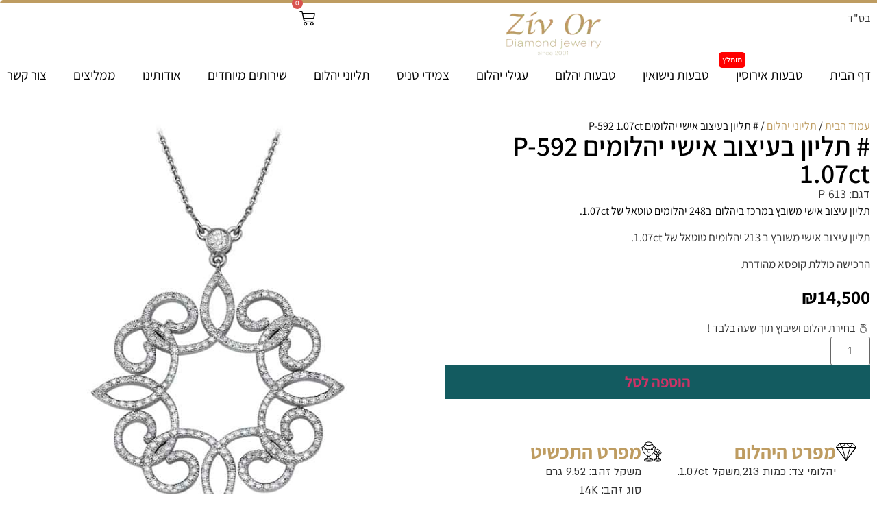

--- FILE ---
content_type: text/html; charset=UTF-8
request_url: https://www.ziv-or.com/product/%D7%AA%D7%9C%D7%99%D7%95%D7%9F-%D7%91%D7%A2%D7%99%D7%A6%D7%95%D7%91-%D7%90%D7%99%D7%A9%D7%99-%D7%99%D7%94%D7%9C%D7%95%D7%9E%D7%99%D7%9D-p-613/
body_size: 45209
content:
<!doctype html><html dir="rtl" lang="he-IL"><head><script data-no-optimize="1">var litespeed_docref=sessionStorage.getItem("litespeed_docref");litespeed_docref&&(Object.defineProperty(document,"referrer",{get:function(){return litespeed_docref}}),sessionStorage.removeItem("litespeed_docref"));</script> <meta charset="UTF-8"><meta name="viewport" content="width=device-width, initial-scale=1"><link rel="profile" href="https://gmpg.org/xfn/11"><meta name='robots' content='index, follow, max-image-preview:large, max-snippet:-1, max-video-preview:-1' /><style>img:is([sizes="auto" i], [sizes^="auto," i]) { contain-intrinsic-size: 3000px 1500px }</style> <script data-no-defer="1" data-ezscrex="false" data-cfasync="false" data-pagespeed-no-defer data-cookieconsent="ignore">var ctPublicFunctions = {"_ajax_nonce":"f5cfd4cac4","_rest_nonce":"2dcd8cd020","_ajax_url":"\/wp-admin\/admin-ajax.php","_rest_url":"https:\/\/www.ziv-or.com\/wp-json\/","data__cookies_type":"none","data__ajax_type":"rest","data__bot_detector_enabled":"1","data__frontend_data_log_enabled":1,"cookiePrefix":"","wprocket_detected":false,"host_url":"www.ziv-or.com","text__ee_click_to_select":"Click to select the whole data","text__ee_original_email":"The complete one is","text__ee_got_it":"Got it","text__ee_blocked":"Blocked","text__ee_cannot_connect":"Cannot connect","text__ee_cannot_decode":"Can not decode email. Unknown reason","text__ee_email_decoder":"CleanTalk email decoder","text__ee_wait_for_decoding":"The magic is on the way!","text__ee_decoding_process":"Please wait a few seconds while we decode the contact data."}</script> <script data-no-defer="1" data-ezscrex="false" data-cfasync="false" data-pagespeed-no-defer data-cookieconsent="ignore">var ctPublic = {"_ajax_nonce":"f5cfd4cac4","settings__forms__check_internal":"0","settings__forms__check_external":"0","settings__forms__force_protection":0,"settings__forms__search_test":"1","settings__forms__wc_add_to_cart":"0","settings__data__bot_detector_enabled":"1","settings__sfw__anti_crawler":0,"blog_home":"https:\/\/www.ziv-or.com\/","pixel__setting":"3","pixel__enabled":true,"pixel__url":null,"data__email_check_before_post":"1","data__email_check_exist_post":0,"data__cookies_type":"none","data__key_is_ok":true,"data__visible_fields_required":true,"wl_brandname":"Anti-Spam by CleanTalk","wl_brandname_short":"CleanTalk","ct_checkjs_key":"e5f2a5e5517c3977ae67c5ef72ac0c32a099ab8bb2f68135b72182465620c31a","emailEncoderPassKey":"efd04d106f8905fdca43dc7563b4db11","bot_detector_forms_excluded":"W10=","advancedCacheExists":true,"varnishCacheExists":false,"wc_ajax_add_to_cart":true,"theRealPerson":{"phrases":{"trpHeading":"The Real Person Badge!","trpContent1":"The commenter acts as a real person and verified as not a bot.","trpContent2":" Anti-Spam by CleanTalk","trpContentLearnMore":"Learn more"},"trpContentLink":"https:\/\/cleantalk.org\/help\/the-real-person?utm_id=&amp;utm_term=&amp;utm_source=admin_side&amp;utm_medium=trp_badge&amp;utm_content=trp_badge_link_click&amp;utm_campaign=apbct_links","imgPersonUrl":"https:\/\/www.ziv-or.com\/wp-content\/plugins\/cleantalk-spam-protect\/css\/images\/real_user.svg","imgShieldUrl":"https:\/\/www.ziv-or.com\/wp-content\/plugins\/cleantalk-spam-protect\/css\/images\/shield.svg"}}</script>  <script data-cfasync="false" data-pagespeed-no-defer>var gtm4wp_datalayer_name = "dataLayer";
	var dataLayer = dataLayer || [];
	const gtm4wp_use_sku_instead = 0;
	const gtm4wp_currency = 'ILS';
	const gtm4wp_product_per_impression = 10;
	const gtm4wp_clear_ecommerce = false;
	const gtm4wp_datalayer_max_timeout = 2000;</script> <title># תליון בעיצוב אישי יהלומים P-592 1.07ct ב-14500 ₪ בלבד- זיו אור</title><meta name="description" content="# תליון בעיצוב אישי יהלומים P-592 1.07ct במחיר משתלם לרכישה באתר זיו אור תכשיטים. עלות - 14500 ₪ בלבד. ✅משלוח מהיר על הבית.✅תכשיטים איכותיים בלבד. להזמנה &gt;&gt;" /><link rel="canonical" href="https://www.ziv-or.com/product/תליון-בעיצוב-אישי-יהלומים-p-613/" /><meta property="og:locale" content="he_IL" /><meta property="og:type" content="article" /><meta property="og:title" content="# תליון בעיצוב אישי יהלומים P-592 1.07ct ב-14500 ₪ בלבד- זיו אור" /><meta property="og:description" content="# תליון בעיצוב אישי יהלומים P-592 1.07ct במחיר משתלם לרכישה באתר זיו אור תכשיטים. עלות - 14500 ₪ בלבד. ✅משלוח מהיר על הבית.✅תכשיטים איכותיים בלבד. להזמנה &gt;&gt;" /><meta property="og:url" content="https://www.ziv-or.com/product/תליון-בעיצוב-אישי-יהלומים-p-613/" /><meta property="og:site_name" content="זיו אור" /><meta property="article:publisher" content="https://www.facebook.com/zivorjewelry/" /><meta property="article:modified_time" content="2026-01-04T10:19:18+00:00" /><meta property="og:image" content="https://www.ziv-or.com/wp-content/uploads/2021/04/p-613_640x640.jpg" /><meta property="og:image:width" content="640" /><meta property="og:image:height" content="640" /><meta property="og:image:type" content="image/jpeg" /><meta name="twitter:card" content="summary_large_image" /><meta name="twitter:site" content="@fkAWg1dS96vKSTA" /><meta name="twitter:label1" content="זמן קריאה מוערך" /><meta name="twitter:data1" content="דקה1" /> <script type="application/ld+json" class="yoast-schema-graph">{"@context":"https://schema.org","@graph":[{"@type":["WebPage","ItemPage"],"@id":"https://www.ziv-or.com/product/%d7%aa%d7%9c%d7%99%d7%95%d7%9f-%d7%91%d7%a2%d7%99%d7%a6%d7%95%d7%91-%d7%90%d7%99%d7%a9%d7%99-%d7%99%d7%94%d7%9c%d7%95%d7%9e%d7%99%d7%9d-p-613/","url":"https://www.ziv-or.com/product/%d7%aa%d7%9c%d7%99%d7%95%d7%9f-%d7%91%d7%a2%d7%99%d7%a6%d7%95%d7%91-%d7%90%d7%99%d7%a9%d7%99-%d7%99%d7%94%d7%9c%d7%95%d7%9e%d7%99%d7%9d-p-613/","name":"# תליון בעיצוב אישי יהלומים P-592 1.07ct ב-14500 ₪ בלבד- זיו אור","isPartOf":{"@id":"https://www.ziv-or.com/#website"},"primaryImageOfPage":{"@id":"https://www.ziv-or.com/product/%d7%aa%d7%9c%d7%99%d7%95%d7%9f-%d7%91%d7%a2%d7%99%d7%a6%d7%95%d7%91-%d7%90%d7%99%d7%a9%d7%99-%d7%99%d7%94%d7%9c%d7%95%d7%9e%d7%99%d7%9d-p-613/#primaryimage"},"image":{"@id":"https://www.ziv-or.com/product/%d7%aa%d7%9c%d7%99%d7%95%d7%9f-%d7%91%d7%a2%d7%99%d7%a6%d7%95%d7%91-%d7%90%d7%99%d7%a9%d7%99-%d7%99%d7%94%d7%9c%d7%95%d7%9e%d7%99%d7%9d-p-613/#primaryimage"},"thumbnailUrl":"https://www.ziv-or.com/wp-content/uploads/2021/04/p-613_640x640.jpg","datePublished":"2018-04-26T14:26:24+00:00","dateModified":"2026-01-04T10:19:18+00:00","description":"# תליון בעיצוב אישי יהלומים P-592 1.07ct במחיר משתלם לרכישה באתר זיו אור תכשיטים. עלות - 14500 ₪ בלבד. ✅משלוח מהיר על הבית.✅תכשיטים איכותיים בלבד. להזמנה >>","breadcrumb":{"@id":"https://www.ziv-or.com/product/%d7%aa%d7%9c%d7%99%d7%95%d7%9f-%d7%91%d7%a2%d7%99%d7%a6%d7%95%d7%91-%d7%90%d7%99%d7%a9%d7%99-%d7%99%d7%94%d7%9c%d7%95%d7%9e%d7%99%d7%9d-p-613/#breadcrumb"},"inLanguage":"he-IL","potentialAction":[{"@type":"ReadAction","target":["https://www.ziv-or.com/product/%d7%aa%d7%9c%d7%99%d7%95%d7%9f-%d7%91%d7%a2%d7%99%d7%a6%d7%95%d7%91-%d7%90%d7%99%d7%a9%d7%99-%d7%99%d7%94%d7%9c%d7%95%d7%9e%d7%99%d7%9d-p-613/"]}]},{"@type":"ImageObject","inLanguage":"he-IL","@id":"https://www.ziv-or.com/product/%d7%aa%d7%9c%d7%99%d7%95%d7%9f-%d7%91%d7%a2%d7%99%d7%a6%d7%95%d7%91-%d7%90%d7%99%d7%a9%d7%99-%d7%99%d7%94%d7%9c%d7%95%d7%9e%d7%99%d7%9d-p-613/#primaryimage","url":"https://www.ziv-or.com/wp-content/uploads/2021/04/p-613_640x640.jpg","contentUrl":"https://www.ziv-or.com/wp-content/uploads/2021/04/p-613_640x640.jpg","width":640,"height":640,"caption":"שרשרת יהלום עדינה עם תליון מעוצב בצורת פרח תחרה."},{"@type":"BreadcrumbList","@id":"https://www.ziv-or.com/product/%d7%aa%d7%9c%d7%99%d7%95%d7%9f-%d7%91%d7%a2%d7%99%d7%a6%d7%95%d7%91-%d7%90%d7%99%d7%a9%d7%99-%d7%99%d7%94%d7%9c%d7%95%d7%9e%d7%99%d7%9d-p-613/#breadcrumb","itemListElement":[{"@type":"ListItem","position":1,"name":"בית","item":"https://www.ziv-or.com/"},{"@type":"ListItem","position":2,"name":"תכשיטי יהלום","item":"https://www.ziv-or.com/shop/"},{"@type":"ListItem","position":3,"name":"תליוני יהלום","item":"https://www.ziv-or.com/product-category/%d7%aa%d7%9c%d7%99%d7%95%d7%a0%d7%99-%d7%99%d7%94%d7%9c%d7%95%d7%9d/"},{"@type":"ListItem","position":4,"name":"# תליון בעיצוב אישי יהלומים P-592 1.07ct"}]},{"@type":"WebSite","@id":"https://www.ziv-or.com/#website","url":"https://www.ziv-or.com/","name":"זיו אור","description":"","publisher":{"@id":"https://www.ziv-or.com/#organization"},"potentialAction":[{"@type":"SearchAction","target":{"@type":"EntryPoint","urlTemplate":"https://www.ziv-or.com/?s={search_term_string}"},"query-input":{"@type":"PropertyValueSpecification","valueRequired":true,"valueName":"search_term_string"}}],"inLanguage":"he-IL"},{"@type":"Organization","@id":"https://www.ziv-or.com/#organization","name":"זיו אור חנות תכשיטים","url":"https://www.ziv-or.com/","logo":{"@type":"ImageObject","inLanguage":"he-IL","@id":"https://www.ziv-or.com/#/schema/logo/image/","url":"https://www.ziv-or.com/wp-content/uploads/2022/01/zivor-jewelry.jpg","contentUrl":"https://www.ziv-or.com/wp-content/uploads/2022/01/zivor-jewelry.jpg","width":250,"height":250,"caption":"זיו אור חנות תכשיטים"},"image":{"@id":"https://www.ziv-or.com/#/schema/logo/image/"},"sameAs":["https://www.facebook.com/zivorjewelry/","https://x.com/fkAWg1dS96vKSTA","https://www.instagram.com/ziv_or_jewelry/","https://www.pinterest.com/zivordiamond/","https://www.youtube.com/channel/UCInhAoSgABGgBm82X9uOmCg"]}]}</script> <link rel='dns-prefetch' href='//fd.cleantalk.org' /><link rel='dns-prefetch' href='//cdn.enable.co.il' /><link data-optimized="2" rel="stylesheet" href="https://www.ziv-or.com/wp-content/litespeed/css/aac227aeb807411bd45aa165016efa59.css?ver=a2bce" /><style id='global-styles-inline-css'>:root{--wp--preset--aspect-ratio--square: 1;--wp--preset--aspect-ratio--4-3: 4/3;--wp--preset--aspect-ratio--3-4: 3/4;--wp--preset--aspect-ratio--3-2: 3/2;--wp--preset--aspect-ratio--2-3: 2/3;--wp--preset--aspect-ratio--16-9: 16/9;--wp--preset--aspect-ratio--9-16: 9/16;--wp--preset--color--black: #000000;--wp--preset--color--cyan-bluish-gray: #abb8c3;--wp--preset--color--white: #ffffff;--wp--preset--color--pale-pink: #f78da7;--wp--preset--color--vivid-red: #cf2e2e;--wp--preset--color--luminous-vivid-orange: #ff6900;--wp--preset--color--luminous-vivid-amber: #fcb900;--wp--preset--color--light-green-cyan: #7bdcb5;--wp--preset--color--vivid-green-cyan: #00d084;--wp--preset--color--pale-cyan-blue: #8ed1fc;--wp--preset--color--vivid-cyan-blue: #0693e3;--wp--preset--color--vivid-purple: #9b51e0;--wp--preset--gradient--vivid-cyan-blue-to-vivid-purple: linear-gradient(135deg,rgba(6,147,227,1) 0%,rgb(155,81,224) 100%);--wp--preset--gradient--light-green-cyan-to-vivid-green-cyan: linear-gradient(135deg,rgb(122,220,180) 0%,rgb(0,208,130) 100%);--wp--preset--gradient--luminous-vivid-amber-to-luminous-vivid-orange: linear-gradient(135deg,rgba(252,185,0,1) 0%,rgba(255,105,0,1) 100%);--wp--preset--gradient--luminous-vivid-orange-to-vivid-red: linear-gradient(135deg,rgba(255,105,0,1) 0%,rgb(207,46,46) 100%);--wp--preset--gradient--very-light-gray-to-cyan-bluish-gray: linear-gradient(135deg,rgb(238,238,238) 0%,rgb(169,184,195) 100%);--wp--preset--gradient--cool-to-warm-spectrum: linear-gradient(135deg,rgb(74,234,220) 0%,rgb(151,120,209) 20%,rgb(207,42,186) 40%,rgb(238,44,130) 60%,rgb(251,105,98) 80%,rgb(254,248,76) 100%);--wp--preset--gradient--blush-light-purple: linear-gradient(135deg,rgb(255,206,236) 0%,rgb(152,150,240) 100%);--wp--preset--gradient--blush-bordeaux: linear-gradient(135deg,rgb(254,205,165) 0%,rgb(254,45,45) 50%,rgb(107,0,62) 100%);--wp--preset--gradient--luminous-dusk: linear-gradient(135deg,rgb(255,203,112) 0%,rgb(199,81,192) 50%,rgb(65,88,208) 100%);--wp--preset--gradient--pale-ocean: linear-gradient(135deg,rgb(255,245,203) 0%,rgb(182,227,212) 50%,rgb(51,167,181) 100%);--wp--preset--gradient--electric-grass: linear-gradient(135deg,rgb(202,248,128) 0%,rgb(113,206,126) 100%);--wp--preset--gradient--midnight: linear-gradient(135deg,rgb(2,3,129) 0%,rgb(40,116,252) 100%);--wp--preset--font-size--small: 13px;--wp--preset--font-size--medium: 20px;--wp--preset--font-size--large: 36px;--wp--preset--font-size--x-large: 42px;--wp--preset--spacing--20: 0.44rem;--wp--preset--spacing--30: 0.67rem;--wp--preset--spacing--40: 1rem;--wp--preset--spacing--50: 1.5rem;--wp--preset--spacing--60: 2.25rem;--wp--preset--spacing--70: 3.38rem;--wp--preset--spacing--80: 5.06rem;--wp--preset--shadow--natural: 6px 6px 9px rgba(0, 0, 0, 0.2);--wp--preset--shadow--deep: 12px 12px 50px rgba(0, 0, 0, 0.4);--wp--preset--shadow--sharp: 6px 6px 0px rgba(0, 0, 0, 0.2);--wp--preset--shadow--outlined: 6px 6px 0px -3px rgba(255, 255, 255, 1), 6px 6px rgba(0, 0, 0, 1);--wp--preset--shadow--crisp: 6px 6px 0px rgba(0, 0, 0, 1);}:root { --wp--style--global--content-size: 800px;--wp--style--global--wide-size: 1200px; }:where(body) { margin: 0; }.wp-site-blocks > .alignleft { float: left; margin-right: 2em; }.wp-site-blocks > .alignright { float: right; margin-left: 2em; }.wp-site-blocks > .aligncenter { justify-content: center; margin-left: auto; margin-right: auto; }:where(.wp-site-blocks) > * { margin-block-start: 24px; margin-block-end: 0; }:where(.wp-site-blocks) > :first-child { margin-block-start: 0; }:where(.wp-site-blocks) > :last-child { margin-block-end: 0; }:root { --wp--style--block-gap: 24px; }:root :where(.is-layout-flow) > :first-child{margin-block-start: 0;}:root :where(.is-layout-flow) > :last-child{margin-block-end: 0;}:root :where(.is-layout-flow) > *{margin-block-start: 24px;margin-block-end: 0;}:root :where(.is-layout-constrained) > :first-child{margin-block-start: 0;}:root :where(.is-layout-constrained) > :last-child{margin-block-end: 0;}:root :where(.is-layout-constrained) > *{margin-block-start: 24px;margin-block-end: 0;}:root :where(.is-layout-flex){gap: 24px;}:root :where(.is-layout-grid){gap: 24px;}.is-layout-flow > .alignleft{float: left;margin-inline-start: 0;margin-inline-end: 2em;}.is-layout-flow > .alignright{float: right;margin-inline-start: 2em;margin-inline-end: 0;}.is-layout-flow > .aligncenter{margin-left: auto !important;margin-right: auto !important;}.is-layout-constrained > .alignleft{float: left;margin-inline-start: 0;margin-inline-end: 2em;}.is-layout-constrained > .alignright{float: right;margin-inline-start: 2em;margin-inline-end: 0;}.is-layout-constrained > .aligncenter{margin-left: auto !important;margin-right: auto !important;}.is-layout-constrained > :where(:not(.alignleft):not(.alignright):not(.alignfull)){max-width: var(--wp--style--global--content-size);margin-left: auto !important;margin-right: auto !important;}.is-layout-constrained > .alignwide{max-width: var(--wp--style--global--wide-size);}body .is-layout-flex{display: flex;}.is-layout-flex{flex-wrap: wrap;align-items: center;}.is-layout-flex > :is(*, div){margin: 0;}body .is-layout-grid{display: grid;}.is-layout-grid > :is(*, div){margin: 0;}body{padding-top: 0px;padding-right: 0px;padding-bottom: 0px;padding-left: 0px;}a:where(:not(.wp-element-button)){text-decoration: underline;}:root :where(.wp-element-button, .wp-block-button__link){background-color: #32373c;border-width: 0;color: #fff;font-family: inherit;font-size: inherit;line-height: inherit;padding: calc(0.667em + 2px) calc(1.333em + 2px);text-decoration: none;}.has-black-color{color: var(--wp--preset--color--black) !important;}.has-cyan-bluish-gray-color{color: var(--wp--preset--color--cyan-bluish-gray) !important;}.has-white-color{color: var(--wp--preset--color--white) !important;}.has-pale-pink-color{color: var(--wp--preset--color--pale-pink) !important;}.has-vivid-red-color{color: var(--wp--preset--color--vivid-red) !important;}.has-luminous-vivid-orange-color{color: var(--wp--preset--color--luminous-vivid-orange) !important;}.has-luminous-vivid-amber-color{color: var(--wp--preset--color--luminous-vivid-amber) !important;}.has-light-green-cyan-color{color: var(--wp--preset--color--light-green-cyan) !important;}.has-vivid-green-cyan-color{color: var(--wp--preset--color--vivid-green-cyan) !important;}.has-pale-cyan-blue-color{color: var(--wp--preset--color--pale-cyan-blue) !important;}.has-vivid-cyan-blue-color{color: var(--wp--preset--color--vivid-cyan-blue) !important;}.has-vivid-purple-color{color: var(--wp--preset--color--vivid-purple) !important;}.has-black-background-color{background-color: var(--wp--preset--color--black) !important;}.has-cyan-bluish-gray-background-color{background-color: var(--wp--preset--color--cyan-bluish-gray) !important;}.has-white-background-color{background-color: var(--wp--preset--color--white) !important;}.has-pale-pink-background-color{background-color: var(--wp--preset--color--pale-pink) !important;}.has-vivid-red-background-color{background-color: var(--wp--preset--color--vivid-red) !important;}.has-luminous-vivid-orange-background-color{background-color: var(--wp--preset--color--luminous-vivid-orange) !important;}.has-luminous-vivid-amber-background-color{background-color: var(--wp--preset--color--luminous-vivid-amber) !important;}.has-light-green-cyan-background-color{background-color: var(--wp--preset--color--light-green-cyan) !important;}.has-vivid-green-cyan-background-color{background-color: var(--wp--preset--color--vivid-green-cyan) !important;}.has-pale-cyan-blue-background-color{background-color: var(--wp--preset--color--pale-cyan-blue) !important;}.has-vivid-cyan-blue-background-color{background-color: var(--wp--preset--color--vivid-cyan-blue) !important;}.has-vivid-purple-background-color{background-color: var(--wp--preset--color--vivid-purple) !important;}.has-black-border-color{border-color: var(--wp--preset--color--black) !important;}.has-cyan-bluish-gray-border-color{border-color: var(--wp--preset--color--cyan-bluish-gray) !important;}.has-white-border-color{border-color: var(--wp--preset--color--white) !important;}.has-pale-pink-border-color{border-color: var(--wp--preset--color--pale-pink) !important;}.has-vivid-red-border-color{border-color: var(--wp--preset--color--vivid-red) !important;}.has-luminous-vivid-orange-border-color{border-color: var(--wp--preset--color--luminous-vivid-orange) !important;}.has-luminous-vivid-amber-border-color{border-color: var(--wp--preset--color--luminous-vivid-amber) !important;}.has-light-green-cyan-border-color{border-color: var(--wp--preset--color--light-green-cyan) !important;}.has-vivid-green-cyan-border-color{border-color: var(--wp--preset--color--vivid-green-cyan) !important;}.has-pale-cyan-blue-border-color{border-color: var(--wp--preset--color--pale-cyan-blue) !important;}.has-vivid-cyan-blue-border-color{border-color: var(--wp--preset--color--vivid-cyan-blue) !important;}.has-vivid-purple-border-color{border-color: var(--wp--preset--color--vivid-purple) !important;}.has-vivid-cyan-blue-to-vivid-purple-gradient-background{background: var(--wp--preset--gradient--vivid-cyan-blue-to-vivid-purple) !important;}.has-light-green-cyan-to-vivid-green-cyan-gradient-background{background: var(--wp--preset--gradient--light-green-cyan-to-vivid-green-cyan) !important;}.has-luminous-vivid-amber-to-luminous-vivid-orange-gradient-background{background: var(--wp--preset--gradient--luminous-vivid-amber-to-luminous-vivid-orange) !important;}.has-luminous-vivid-orange-to-vivid-red-gradient-background{background: var(--wp--preset--gradient--luminous-vivid-orange-to-vivid-red) !important;}.has-very-light-gray-to-cyan-bluish-gray-gradient-background{background: var(--wp--preset--gradient--very-light-gray-to-cyan-bluish-gray) !important;}.has-cool-to-warm-spectrum-gradient-background{background: var(--wp--preset--gradient--cool-to-warm-spectrum) !important;}.has-blush-light-purple-gradient-background{background: var(--wp--preset--gradient--blush-light-purple) !important;}.has-blush-bordeaux-gradient-background{background: var(--wp--preset--gradient--blush-bordeaux) !important;}.has-luminous-dusk-gradient-background{background: var(--wp--preset--gradient--luminous-dusk) !important;}.has-pale-ocean-gradient-background{background: var(--wp--preset--gradient--pale-ocean) !important;}.has-electric-grass-gradient-background{background: var(--wp--preset--gradient--electric-grass) !important;}.has-midnight-gradient-background{background: var(--wp--preset--gradient--midnight) !important;}.has-small-font-size{font-size: var(--wp--preset--font-size--small) !important;}.has-medium-font-size{font-size: var(--wp--preset--font-size--medium) !important;}.has-large-font-size{font-size: var(--wp--preset--font-size--large) !important;}.has-x-large-font-size{font-size: var(--wp--preset--font-size--x-large) !important;}
:root :where(.wp-block-pullquote){font-size: 1.5em;line-height: 1.6;}</style><style id='woocommerce-inline-inline-css'>.woocommerce form .form-row .required { visibility: visible; }</style><style id='woo-variation-swatches-inline-css'>:root {
--wvs-tick:url("data:image/svg+xml;utf8,%3Csvg filter='drop-shadow(0px 0px 2px rgb(0 0 0 / .8))' xmlns='http://www.w3.org/2000/svg'  viewBox='0 0 30 30'%3E%3Cpath fill='none' stroke='%23ffffff' stroke-linecap='round' stroke-linejoin='round' stroke-width='4' d='M4 16L11 23 27 7'/%3E%3C/svg%3E");

--wvs-cross:url("data:image/svg+xml;utf8,%3Csvg filter='drop-shadow(0px 0px 5px rgb(255 255 255 / .6))' xmlns='http://www.w3.org/2000/svg' width='72px' height='72px' viewBox='0 0 24 24'%3E%3Cpath fill='none' stroke='%23ff0000' stroke-linecap='round' stroke-width='0.6' d='M5 5L19 19M19 5L5 19'/%3E%3C/svg%3E");
--wvs-single-product-item-width:30px;
--wvs-single-product-item-height:30px;
--wvs-single-product-item-font-size:16px}</style> <script src="https://fd.cleantalk.org/ct-bot-detector-wrapper.js?ver=6.70.1" id="ct_bot_detector-js" defer data-wp-strategy="defer"></script> <script type="litespeed/javascript" data-src="https://www.ziv-or.com/wp-includes/js/jquery/jquery.min.js?ver=3.7.1" id="jquery-core-js"></script> <script id="wc-add-to-cart-js-extra" type="litespeed/javascript">var wc_add_to_cart_params={"ajax_url":"\/wp-admin\/admin-ajax.php","wc_ajax_url":"\/?wc-ajax=%%endpoint%%","i18n_view_cart":"\u05de\u05e2\u05d1\u05e8 \u05dc\u05e1\u05dc \u05d4\u05e7\u05e0\u05d9\u05d5\u05ea","cart_url":"https:\/\/www.ziv-or.com\/cart\/","is_cart":"","cart_redirect_after_add":"no"}</script> <script id="wc-single-product-js-extra" type="litespeed/javascript">var wc_single_product_params={"i18n_required_rating_text":"\u05d1\u05d7\u05e8 \u05d3\u05d9\u05e8\u05d5\u05d2","i18n_rating_options":["1 \u05de\u05ea\u05d5\u05da 5 \u05db\u05d5\u05db\u05d1\u05d9\u05dd","2 \u05de\u05ea\u05d5\u05da 5 \u05db\u05d5\u05db\u05d1\u05d9\u05dd","3 \u05de\u05ea\u05d5\u05da 5 \u05db\u05d5\u05db\u05d1\u05d9\u05dd","4 \u05de\u05ea\u05d5\u05da 5 \u05db\u05d5\u05db\u05d1\u05d9\u05dd","5 \u05de\u05ea\u05d5\u05da 5 \u05db\u05d5\u05db\u05d1\u05d9\u05dd"],"i18n_product_gallery_trigger_text":"\u05dc\u05d4\u05e6\u05d9\u05d2 \u05d0\u05ea \u05d2\u05dc\u05e8\u05d9\u05d9\u05ea \u05d4\u05ea\u05de\u05d5\u05e0\u05d5\u05ea \u05e2\u05dc \u05de\u05e1\u05da \u05de\u05dc\u05d0","review_rating_required":"yes","flexslider":{"rtl":!0,"animation":"slide","smoothHeight":!0,"directionNav":!1,"controlNav":"thumbnails","slideshow":!1,"animationSpeed":500,"animationLoop":!1,"allowOneSlide":!1},"zoom_enabled":"1","zoom_options":[],"photoswipe_enabled":"1","photoswipe_options":{"shareEl":!1,"closeOnScroll":!1,"history":!1,"hideAnimationDuration":0,"showAnimationDuration":0},"flexslider_enabled":"1"}</script> <script id="woocommerce-js-extra" type="litespeed/javascript">var woocommerce_params={"ajax_url":"\/wp-admin\/admin-ajax.php","wc_ajax_url":"\/?wc-ajax=%%endpoint%%","i18n_password_show":"\u05dc\u05d4\u05e6\u05d9\u05d2 \u05e1\u05d9\u05e1\u05de\u05d4","i18n_password_hide":"\u05dc\u05d4\u05e1\u05ea\u05d9\u05e8 \u05e1\u05d9\u05e1\u05de\u05d4"}</script>  <script type="litespeed/javascript">(function(w,d,s,l,i){w[l]=w[l]||[];w[l].push({'gtm.start':new Date().getTime(),event:'gtm.js'});var f=d.getElementsByTagName(s)[0],j=d.createElement(s),dl=l!='dataLayer'?'&l='+l:'';j.async=!0;j.src='https://www.googletagmanager.com/gtm.js?id='+i+dl;f.parentNode.insertBefore(j,f)})(window,document,'script','dataLayer','GTM-KSGTCX3H')</script> <meta name="google-site-verification" content="38fq0k_CARZkJzbXbj0mBbUp56YKoKMEnff7Av_oasE" /> <script type="litespeed/javascript" data-src="https://www.googletagmanager.com/gtag/js?id=UA-222199477-1"></script> <script type="litespeed/javascript">window.dataLayer=window.dataLayer||[];function gtag(){dataLayer.push(arguments)}
gtag('js',new Date());gtag('config','UA-222199477-1')</script>  <script type="litespeed/javascript">(function(w,d,s,l,i){w[l]=w[l]||[];w[l].push({'gtm.start':new Date().getTime(),event:'gtm.js'});var f=d.getElementsByTagName(s)[0],j=d.createElement(s),dl=l!='dataLayer'?'&l='+l:'';j.async=!0;j.src='https://www.googletagmanager.com/gtm.js?id='+i+dl;f.parentNode.insertBefore(j,f)})(window,document,'script','dataLayer','GTM-TTWTXRS')</script>  <script type="litespeed/javascript" data-src="https://www.googletagmanager.com/gtag/js?id=G-3ZPVD33QDH"></script> <script type="litespeed/javascript">window.dataLayer=window.dataLayer||[];function gtag(){dataLayer.push(arguments)}
gtag('js',new Date());gtag('config','G-3ZPVD33QDH')</script> <script type="litespeed/javascript">(function(c,l,a,r,i,t,y){c[a]=c[a]||function(){(c[a].q=c[a].q||[]).push(arguments)};t=l.createElement(r);t.async=1;t.src="https://www.clarity.ms/tag/"+i;y=l.getElementsByTagName(r)[0];y.parentNode.insertBefore(t,y)})(window,document,"clarity","script","l144pyfewa")</script>  <script type="litespeed/javascript" data-src="https://www.googletagmanager.com/gtag/js?id=AW-17353318680"></script> <script type="litespeed/javascript">window.dataLayer=window.dataLayer||[];function gtag(){dataLayer.push(arguments)}
gtag('js',new Date());gtag('config','AW-17353318680')</script> <meta name="google-site-verification" content="fdoPeeA2HxKmmoCdsru4y3_yrF5bLDDorIMVuNaKFJo" /><script type="application/ld+json">{
    "@context": "https://schema.org/",
    "@type": "Product",
    "name": "# תליון בעיצוב אישי יהלומים P-592  1.07ct",
    "image": "https://www.ziv-or.com/wp-content/uploads/2021/04/p-613_640x640.jpg",
    "description": "תליון עיצוב אישי משובץ במרכז ביהלום  ב248 יהלומים טוטאל של 1.07ct.",
    "sku": "P-613",
    "brand": {
        "@type": "Brand",
        "name": "זיו אור"
    },
    "offers": {
        "@type": "Offer",
        "url": "https://www.ziv-or.com/product/%d7%aa%d7%9c%d7%99%d7%95%d7%9f-%d7%91%d7%a2%d7%99%d7%a6%d7%95%d7%91-%d7%90%d7%99%d7%a9%d7%99-%d7%99%d7%94%d7%9c%d7%95%d7%9e%d7%99%d7%9d-p-613/",
        "priceCurrency": "ILS",
        "price": "14500",
        "availability": "https://schema.org/InStock",
        "itemCondition": "https://schema.org/NewCondition"
    }
}</script> 
 <script data-cfasync="false" data-pagespeed-no-defer>var dataLayer_content = {"pagePostType":"product","pagePostType2":"single-product","pagePostAuthor":"Ziv Or","cartContent":{"totals":{"applied_coupons":[],"discount_total":0,"subtotal":0,"total":0},"items":[]},"productRatingCounts":[],"productAverageRating":0,"productReviewCount":0,"productType":"simple","productIsVariable":0};
	dataLayer.push( dataLayer_content );</script> <script data-cfasync="false" data-pagespeed-no-defer>(function(w,d,s,l,i){w[l]=w[l]||[];w[l].push({'gtm.start':
new Date().getTime(),event:'gtm.js'});var f=d.getElementsByTagName(s)[0],
j=d.createElement(s),dl=l!='dataLayer'?'&l='+l:'';j.async=true;j.src=
'//www.googletagmanager.com/gtm.js?id='+i+dl;f.parentNode.insertBefore(j,f);
})(window,document,'script','dataLayer','GTM-WNV2ZK94');</script> <meta name="description" content="תליון עיצוב אישי משובץ במרכז ביהלום  ב248 יהלומים טוטאל של 1.07ct.">
<noscript><style>.woocommerce-product-gallery{ opacity: 1 !important; }</style></noscript><meta name="generator" content="Elementor 3.34.1; settings: css_print_method-external, google_font-enabled, font_display-auto"><link rel="icon" href="https://www.ziv-or.com/wp-content/uploads/2022/01/zivor-diamond-jewelry-100x100.png" sizes="32x32" /><link rel="icon" href="https://www.ziv-or.com/wp-content/uploads/2022/01/zivor-diamond-jewelry.png" sizes="192x192" /><link rel="apple-touch-icon" href="https://www.ziv-or.com/wp-content/uploads/2022/01/zivor-diamond-jewelry.png" /><meta name="msapplication-TileImage" content="https://www.ziv-or.com/wp-content/uploads/2022/01/zivor-diamond-jewelry.png" /><style id="wp-custom-css">html, body {
	overflow-x: hidden;
}
.menu-item-14715 {
position:relative;
}

.menu-item-14724:before {
content:"מומלץ";
position: absolute;
left:-5px;
font-size: 11px;
background: red;
	color: white;
	padding: 5px;
	border-radius: 5px;
	top: -10px
}

.ti-text-align-center.ti-widget.ti-goog .ti-review-content .ti-review-text {
    font-family: 'assistant' !important;
}


.jet-compare-button__link {
	display: none;
}

html {
    scroll-behavior: smooth;
}

body::after {
    content: '';
    position: absolute;
    top: 100vh;
    height: 1px;
    animation: triggerScroll 0.5s ease-in-out 0.5s;
}

@keyframes triggerScroll {
    50% { height: 2px; }
}</style></head><body class="rtl wp-singular product-template-default single single-product postid-1885 wp-custom-logo wp-embed-responsive wp-theme-hello-elementor theme-hello-elementor woocommerce woocommerce-page woocommerce-no-js woo-variation-swatches wvs-behavior-blur wvs-theme-hello-elementor wvs-show-label wvs-tooltip hello-elementor-default elementor-default elementor-template-full-width elementor-kit-16192 elementor-page-18549"><noscript><iframe data-lazyloaded="1" src="about:blank" data-litespeed-src="https://www.googletagmanager.com/ns.html?id=GTM-KSGTCX3H"
height="0" width="0" style="display:none;visibility:hidden"></iframe></noscript><noscript><iframe data-lazyloaded="1" src="about:blank" data-litespeed-src="https://www.googletagmanager.com/ns.html?id=GTM-TTWTXRS"
height="0" width="0" style="display:none;visibility:hidden"></iframe></noscript><noscript><iframe data-lazyloaded="1" src="about:blank" data-litespeed-src="https://www.googletagmanager.com/ns.html?id=GTM-WNV2ZK94" height="0" width="0" style="display:none;visibility:hidden" aria-hidden="true"></iframe></noscript><a class="skip-link screen-reader-text" href="#content">דלג לתוכן</a><header data-elementor-type="header" data-elementor-id="18516" class="elementor elementor-18516 elementor-location-header" data-elementor-post-type="elementor_library"><header class="elementor-element elementor-element-18594a0 dc-has-condition dc-condition-equal e-flex e-con-boxed e-con e-parent" data-id="18594a0" data-element_type="container" data-settings="{&quot;background_background&quot;:&quot;classic&quot;,&quot;sticky&quot;:&quot;top&quot;,&quot;sticky_on&quot;:[&quot;desktop&quot;,&quot;tablet&quot;,&quot;mobile&quot;],&quot;sticky_offset&quot;:0,&quot;sticky_effects_offset&quot;:0,&quot;sticky_anchor_link_offset&quot;:0}"><div class="e-con-inner"><div class="elementor-element elementor-element-a19d45a e-con-full e-flex e-con e-child" data-id="a19d45a" data-element_type="container"><div class="elementor-element elementor-element-65f5ee3 e-con-full elementor-hidden-mobile e-flex e-con e-child" data-id="65f5ee3" data-element_type="container"><div class="elementor-element elementor-element-fd56b34 elementor-widget elementor-widget-heading" data-id="fd56b34" data-element_type="widget" data-widget_type="heading.default">
<span class="elementor-heading-title elementor-size-default">בס"ד</span></div></div><div class="elementor-element elementor-element-e8d380b elementor-widget-mobile__width-initial elementor-hidden-desktop elementor-hidden-tablet elementor-view-default elementor-widget elementor-widget-icon" data-id="e8d380b" data-element_type="widget" data-widget_type="icon.default"><div class="elementor-icon-wrapper">
<a class="elementor-icon" href="#elementor-action%3Aaction%3Dpopup%3Aopen%26settings%3DeyJpZCI6IjE4NjQ1IiwidG9nZ2xlIjpmYWxzZX0%3D">
<svg xmlns="http://www.w3.org/2000/svg" xmlns:xlink="http://www.w3.org/1999/xlink" id="Capa_1" x="0px" y="0px" viewBox="0 0 56.966 56.966" style="enable-background:new 0 0 56.966 56.966;" xml:space="preserve"><path d="M55.146,51.887L41.588,37.786c3.486-4.144,5.396-9.358,5.396-14.786c0-12.682-10.318-23-23-23s-23,10.318-23,23 s10.318,23,23,23c4.761,0,9.298-1.436,13.177-4.162l13.661,14.208c0.571,0.593,1.339,0.92,2.162,0.92 c0.779,0,1.518-0.297,2.079-0.837C56.255,54.982,56.293,53.08,55.146,51.887z M23.984,6c9.374,0,17,7.626,17,17s-7.626,17-17,17 s-17-7.626-17-17S14.61,6,23.984,6z"></path><g></g><g></g><g></g><g></g><g></g><g></g><g></g><g></g><g></g><g></g><g></g><g></g><g></g><g></g><g></g></svg>			</a></div></div><div class="elementor-element elementor-element-02a6724 elementor-widget-mobile__width-initial elementor-widget__width-initial elementor-widget elementor-widget-theme-site-logo elementor-widget-image" data-id="02a6724" data-element_type="widget" data-widget_type="theme-site-logo.default">
<a href="https://www.ziv-or.com">
<img width="230" height="103" src="https://www.ziv-or.com/wp-content/uploads/2025/03/logo-e1618210940758-2.webp" class="attachment-full size-full wp-image-18749" alt="זיו אור, תכשיטי יהלומים, משנת 2001." />				</a></div><div class="elementor-element elementor-element-e7765f1 elementor-nav-menu__align-justify elementor-nav-menu--stretch elementor-widget-mobile__width-auto elementor-hidden-desktop elementor-nav-menu--dropdown-tablet elementor-nav-menu__text-align-aside elementor-nav-menu--toggle elementor-nav-menu--burger elementor-widget elementor-widget-nav-menu" data-id="e7765f1" data-element_type="widget" data-settings="{&quot;full_width&quot;:&quot;stretch&quot;,&quot;layout&quot;:&quot;horizontal&quot;,&quot;submenu_icon&quot;:{&quot;value&quot;:&quot;&lt;i class=\&quot;fas fa-caret-down\&quot; aria-hidden=\&quot;true\&quot;&gt;&lt;\/i&gt;&quot;,&quot;library&quot;:&quot;fa-solid&quot;},&quot;toggle&quot;:&quot;burger&quot;}" data-widget_type="nav-menu.default"><nav aria-label="תפריט" class="elementor-nav-menu--main elementor-nav-menu__container elementor-nav-menu--layout-horizontal e--pointer-underline e--animation-grow"><ul id="menu-1-e7765f1" class="elementor-nav-menu"><li class="menu-item menu-item-type-post_type menu-item-object-page menu-item-home menu-item-14715"><a href="https://www.ziv-or.com/" class="elementor-item">דף הבית</a></li><li class="menu-item menu-item-type-taxonomy menu-item-object-product_cat menu-item-14724"><a href="https://www.ziv-or.com/product-category/%d7%98%d7%91%d7%a2%d7%95%d7%aa-%d7%90%d7%99%d7%a8%d7%95%d7%a1%d7%99%d7%9f/" class="elementor-item">טבעות אירוסין</a></li><li class="menu-item menu-item-type-taxonomy menu-item-object-product_cat menu-item-14726"><a href="https://www.ziv-or.com/product-category/%d7%98%d7%91%d7%a2%d7%95%d7%aa-%d7%a0%d7%99%d7%a9%d7%95%d7%90%d7%99%d7%9f/" class="elementor-item">טבעות נישואין</a></li><li class="menu-item menu-item-type-taxonomy menu-item-object-product_cat menu-item-has-children menu-item-14725"><a href="https://www.ziv-or.com/product-category/%d7%98%d7%91%d7%a2%d7%95%d7%aa-%d7%99%d7%94%d7%9c%d7%95%d7%9d/" class="elementor-item">טבעות יהלום</a><ul class="sub-menu elementor-nav-menu--dropdown"><li class="menu-item menu-item-type-taxonomy menu-item-object-product_cat menu-item-18988"><a href="https://www.ziv-or.com/product-category/%d7%98%d7%91%d7%a2%d7%95%d7%aa-%d7%a4%d7%aa%d7%95%d7%97%d7%95%d7%aa/" class="elementor-sub-item">טבעות פתוחות</a></li></ul></li><li class="menu-item menu-item-type-taxonomy menu-item-object-product_cat menu-item-14728"><a href="https://www.ziv-or.com/product-category/%d7%a2%d7%92%d7%99%d7%9c%d7%99-%d7%99%d7%94%d7%9c%d7%95%d7%9d/" class="elementor-item">עגילי יהלום</a></li><li class="menu-item menu-item-type-taxonomy menu-item-object-product_cat menu-item-14729"><a href="https://www.ziv-or.com/product-category/%d7%a6%d7%9e%d7%99%d7%93%d7%99-%d7%98%d7%a0%d7%99%d7%a1/" class="elementor-item">צמידי טניס</a></li><li class="menu-item menu-item-type-taxonomy menu-item-object-product_cat current-product-ancestor current-menu-parent current-product-parent menu-item-14730"><a href="https://www.ziv-or.com/product-category/%d7%aa%d7%9c%d7%99%d7%95%d7%a0%d7%99-%d7%99%d7%94%d7%9c%d7%95%d7%9d/" class="elementor-item">תליוני יהלום</a></li><li class="menu-item menu-item-type-custom menu-item-object-custom menu-item-has-children menu-item-66"><a href="#" class="elementor-item elementor-item-anchor">שירותים מיוחדים</a><ul class="sub-menu elementor-nav-menu--dropdown"><li class="menu-item menu-item-type-post_type menu-item-object-page menu-item-2919"><a href="https://www.ziv-or.com/%d7%a9%d7%99%d7%91%d7%95%d7%a5-%d7%99%d7%94%d7%9c%d7%95%d7%9e%d7%99%d7%9d-%d7%91%d7%9e%d7%a7%d7%95%d7%9d/" class="elementor-sub-item">שיבוץ יהלומים במקום</a></li><li class="menu-item menu-item-type-post_type menu-item-object-page menu-item-2920"><a href="https://www.ziv-or.com/%d7%aa%d7%9b%d7%a9%d7%99%d7%98%d7%99%d7%9d-%d7%91%d7%a2%d7%99%d7%a6%d7%95%d7%91-%d7%90%d7%99%d7%a9%d7%99/" class="elementor-sub-item">תכשיטים בעיצוב אישי</a></li><li class="menu-item menu-item-type-post_type menu-item-object-page menu-item-2918"><a href="https://www.ziv-or.com/%d7%a7%d7%a0%d7%99%d7%94-%d7%95%d7%94%d7%97%d7%9c%d7%a4%d7%aa-%d7%96%d7%94%d7%91-%d7%99%d7%a9%d7%9f-%d7%91%d7%97%d7%93%d7%a9/" class="elementor-sub-item">קניה והחלפת זהב ישן בחדש</a></li></ul></li><li class="menu-item menu-item-type-post_type menu-item-object-page menu-item-2896"><a href="https://www.ziv-or.com/%d7%90%d7%95%d7%93%d7%95%d7%aa%d7%99%d7%a0%d7%95/" class="elementor-item">אודותינו</a></li><li class="menu-item menu-item-type-post_type menu-item-object-page menu-item-19127"><a href="https://www.ziv-or.com/%d7%9c%d7%a7%d7%95%d7%97%d7%95%d7%aa-%d7%9e%d7%9e%d7%9c%d7%99%d7%a6%d7%99%d7%9d/" class="elementor-item">ממליצים</a></li><li class="menu-item menu-item-type-post_type menu-item-object-page menu-item-75"><a href="https://www.ziv-or.com/%d7%a6%d7%95%d7%a8-%d7%a7%d7%a9%d7%a8/" class="elementor-item">צור קשר</a></li></ul></nav><div class="elementor-menu-toggle" role="button" tabindex="0" aria-label="כפתור פתיחת תפריט" aria-expanded="false">
<i aria-hidden="true" role="presentation" class="elementor-menu-toggle__icon--open eicon-menu-bar"></i><i aria-hidden="true" role="presentation" class="elementor-menu-toggle__icon--close eicon-close"></i></div><nav class="elementor-nav-menu--dropdown elementor-nav-menu__container" aria-hidden="true"><ul id="menu-2-e7765f1" class="elementor-nav-menu"><li class="menu-item menu-item-type-post_type menu-item-object-page menu-item-home menu-item-14715"><a href="https://www.ziv-or.com/" class="elementor-item" tabindex="-1">דף הבית</a></li><li class="menu-item menu-item-type-taxonomy menu-item-object-product_cat menu-item-14724"><a href="https://www.ziv-or.com/product-category/%d7%98%d7%91%d7%a2%d7%95%d7%aa-%d7%90%d7%99%d7%a8%d7%95%d7%a1%d7%99%d7%9f/" class="elementor-item" tabindex="-1">טבעות אירוסין</a></li><li class="menu-item menu-item-type-taxonomy menu-item-object-product_cat menu-item-14726"><a href="https://www.ziv-or.com/product-category/%d7%98%d7%91%d7%a2%d7%95%d7%aa-%d7%a0%d7%99%d7%a9%d7%95%d7%90%d7%99%d7%9f/" class="elementor-item" tabindex="-1">טבעות נישואין</a></li><li class="menu-item menu-item-type-taxonomy menu-item-object-product_cat menu-item-has-children menu-item-14725"><a href="https://www.ziv-or.com/product-category/%d7%98%d7%91%d7%a2%d7%95%d7%aa-%d7%99%d7%94%d7%9c%d7%95%d7%9d/" class="elementor-item" tabindex="-1">טבעות יהלום</a><ul class="sub-menu elementor-nav-menu--dropdown"><li class="menu-item menu-item-type-taxonomy menu-item-object-product_cat menu-item-18988"><a href="https://www.ziv-or.com/product-category/%d7%98%d7%91%d7%a2%d7%95%d7%aa-%d7%a4%d7%aa%d7%95%d7%97%d7%95%d7%aa/" class="elementor-sub-item" tabindex="-1">טבעות פתוחות</a></li></ul></li><li class="menu-item menu-item-type-taxonomy menu-item-object-product_cat menu-item-14728"><a href="https://www.ziv-or.com/product-category/%d7%a2%d7%92%d7%99%d7%9c%d7%99-%d7%99%d7%94%d7%9c%d7%95%d7%9d/" class="elementor-item" tabindex="-1">עגילי יהלום</a></li><li class="menu-item menu-item-type-taxonomy menu-item-object-product_cat menu-item-14729"><a href="https://www.ziv-or.com/product-category/%d7%a6%d7%9e%d7%99%d7%93%d7%99-%d7%98%d7%a0%d7%99%d7%a1/" class="elementor-item" tabindex="-1">צמידי טניס</a></li><li class="menu-item menu-item-type-taxonomy menu-item-object-product_cat current-product-ancestor current-menu-parent current-product-parent menu-item-14730"><a href="https://www.ziv-or.com/product-category/%d7%aa%d7%9c%d7%99%d7%95%d7%a0%d7%99-%d7%99%d7%94%d7%9c%d7%95%d7%9d/" class="elementor-item" tabindex="-1">תליוני יהלום</a></li><li class="menu-item menu-item-type-custom menu-item-object-custom menu-item-has-children menu-item-66"><a href="#" class="elementor-item elementor-item-anchor" tabindex="-1">שירותים מיוחדים</a><ul class="sub-menu elementor-nav-menu--dropdown"><li class="menu-item menu-item-type-post_type menu-item-object-page menu-item-2919"><a href="https://www.ziv-or.com/%d7%a9%d7%99%d7%91%d7%95%d7%a5-%d7%99%d7%94%d7%9c%d7%95%d7%9e%d7%99%d7%9d-%d7%91%d7%9e%d7%a7%d7%95%d7%9d/" class="elementor-sub-item" tabindex="-1">שיבוץ יהלומים במקום</a></li><li class="menu-item menu-item-type-post_type menu-item-object-page menu-item-2920"><a href="https://www.ziv-or.com/%d7%aa%d7%9b%d7%a9%d7%99%d7%98%d7%99%d7%9d-%d7%91%d7%a2%d7%99%d7%a6%d7%95%d7%91-%d7%90%d7%99%d7%a9%d7%99/" class="elementor-sub-item" tabindex="-1">תכשיטים בעיצוב אישי</a></li><li class="menu-item menu-item-type-post_type menu-item-object-page menu-item-2918"><a href="https://www.ziv-or.com/%d7%a7%d7%a0%d7%99%d7%94-%d7%95%d7%94%d7%97%d7%9c%d7%a4%d7%aa-%d7%96%d7%94%d7%91-%d7%99%d7%a9%d7%9f-%d7%91%d7%97%d7%93%d7%a9/" class="elementor-sub-item" tabindex="-1">קניה והחלפת זהב ישן בחדש</a></li></ul></li><li class="menu-item menu-item-type-post_type menu-item-object-page menu-item-2896"><a href="https://www.ziv-or.com/%d7%90%d7%95%d7%93%d7%95%d7%aa%d7%99%d7%a0%d7%95/" class="elementor-item" tabindex="-1">אודותינו</a></li><li class="menu-item menu-item-type-post_type menu-item-object-page menu-item-19127"><a href="https://www.ziv-or.com/%d7%9c%d7%a7%d7%95%d7%97%d7%95%d7%aa-%d7%9e%d7%9e%d7%9c%d7%99%d7%a6%d7%99%d7%9d/" class="elementor-item" tabindex="-1">ממליצים</a></li><li class="menu-item menu-item-type-post_type menu-item-object-page menu-item-75"><a href="https://www.ziv-or.com/%d7%a6%d7%95%d7%a8-%d7%a7%d7%a9%d7%a8/" class="elementor-item" tabindex="-1">צור קשר</a></li></ul></nav></div><div class="elementor-element elementor-element-88a32ae e-con-full e-flex e-con e-child" data-id="88a32ae" data-element_type="container"><div class="elementor-element elementor-element-65e6844 elementor-hidden-desktop elementor-hidden-tablet elementor-hidden-mobile elementor-view-default elementor-widget elementor-widget-icon" data-id="65e6844" data-element_type="widget" data-widget_type="icon.default"><div class="elementor-icon-wrapper">
<a class="elementor-icon" href="https://waze.com/ul?q=היצירה%2025%20רמת%20גן&#038;z=10&#038;navigate=yes">
<svg xmlns="http://www.w3.org/2000/svg" xmlns:xlink="http://www.w3.org/1999/xlink" id="Capa_1" x="0px" y="0px" viewBox="0 0 512 512" style="enable-background:new 0 0 512 512;" xml:space="preserve"><g>	<g>		<path d="M288,16C164.48,16,64,109.312,64.192,226.432c1.76,11.584,2.88,45.568-12.8,63.776C43.424,299.488,31.84,304,16,304   c-8.832,0-16,7.168-16,16c0,48.352,40.096,81.408,119.264,98.208c1.12,0.224,2.208,0.352,3.328,0.352   c7.392,0,14.016-5.152,15.616-12.672c1.824-8.64-3.68-17.12-12.32-18.976c-52.256-11.104-82.912-28.768-91.424-52.576   c16.864-3.168,30.72-10.976,41.312-23.36C104.16,277.76,96.192,224,96,224c0-97.056,86.112-176,192-176s192,78.944,192,176   c0,66.112-40.032,126.176-104.448,156.736c-8,3.776-11.392,13.344-7.616,21.312c3.808,8.032,13.44,11.264,21.312,7.616   C464.96,373.76,512,302.624,512,224C512,109.312,411.488,16,288,16z"></path>	</g></g><g>	<g>		<path d="M323.104,413.408c-0.896-8.8-9.44-15.232-17.536-14.272C299.712,399.712,293.856,400,288,400   c-32.736,0-58.976-0.896-82.56-2.816c-8.672-0.48-16.512,5.856-17.248,14.624c-0.704,8.8,5.856,16.544,14.656,17.248   C227.296,431.072,254.368,432,288,432c6.976,0,13.92-0.352,20.832-1.056C317.632,430.048,324,422.176,323.104,413.408z"></path>	</g></g><g>	<g>		<path d="M352,368c-35.296,0-64,28.704-64,64c0,35.296,28.704,64,64,64c35.296,0,64-28.704,64-64C416,396.704,387.296,368,352,368z    M352,464c-17.664,0-32-14.336-32-32s14.336-32,32-32s32,14.336,32,32S369.664,464,352,464z"></path>	</g></g><g>	<g>		<path d="M160,368c-35.296,0-64,28.704-64,64c0,35.296,28.704,64,64,64s64-28.704,64-64C224,396.704,195.296,368,160,368z M160,464   c-17.632,0-32-14.336-32-32s14.368-32,32-32s32,14.336,32,32S177.632,464,160,464z"></path>	</g></g><g>	<g>		<path d="M224.64,160h-0.32c-8.832,0-15.84,7.168-15.84,16c0,8.832,7.328,16,16.16,16c8.832,0,16-7.168,16-16   C240.64,167.168,233.472,160,224.64,160z"></path>	</g></g><g>	<g>		<path d="M352.64,160h-0.32c-8.832,0-15.84,7.168-15.84,16c0,8.832,7.36,16,16.16,16c8.832,0,16-7.168,16-16   C368.64,167.168,361.472,160,352.64,160z"></path>	</g></g><g>	<g>		<path d="M371.52,240.384c-8.672-1.856-17.152,3.488-19.136,12.128C345.568,282.816,319.104,304,288,304   s-57.568-21.184-64.384-51.488c-1.952-8.64-10.496-14.08-19.136-12.096c-8.608,1.92-14.016,10.496-12.096,19.072   C202.528,304.576,241.856,336,288,336c46.176,0,85.504-31.456,95.648-76.48C385.568,250.88,380.16,242.336,371.52,240.384z"></path>	</g></g><g></g><g></g><g></g><g></g><g></g><g></g><g></g><g></g><g></g><g></g><g></g><g></g><g></g><g></g><g></g></svg>			</a></div></div><div class="elementor-element elementor-element-e36bc58 elementor-hidden-mobile elementor-widget elementor-widget-search" data-id="e36bc58" data-element_type="widget" data-settings="{&quot;live_results&quot;:&quot;yes&quot;,&quot;template_id&quot;:18647,&quot;submit_trigger&quot;:&quot;click_submit&quot;,&quot;minimum_search_characters&quot;:3,&quot;pagination_type_options&quot;:&quot;none&quot;,&quot;results_is_dropdown_width&quot;:&quot;search_field&quot;}" data-widget_type="search.default">
<search class="e-search hidden" role="search"><form class="e-search-form" action="https://www.ziv-or.com" method="get">
<label class="e-search-label" for="search-e36bc58">
<span class="elementor-screen-only">
חיפוש					</span>
</label><div class="e-search-input-wrapper">
<input id="search-e36bc58" placeholder="חיפוש תכשיט ..." class="e-search-input" type="search" name="s" value="" autocomplete="on" role="combobox" aria-autocomplete="list" aria-expanded="false" aria-controls="results-e36bc58" aria-haspopup="listbox">
<i aria-hidden="true" class="fas fa-times"></i><output id="results-e36bc58" class="e-search-results-container hide-loader" aria-live="polite" aria-atomic="true" aria-label="תוצאות חיפוש" tabindex="0"><div class="e-search-results"></div></output></div>
<button class="e-search-submit  " type="submit">
<span class="">
חיפוש					</span>
</button>
<input type="hidden" name="e_search_props" value="e36bc58-18516"></form>
</search></div><div class="elementor-element elementor-element-e0cf1dd elementor-menu-cart--cart-type-mini-cart toggle-icon--cart-medium elementor-menu-cart--items-indicator-bubble elementor-menu-cart--show-remove-button-yes elementor-widget elementor-widget-woocommerce-menu-cart" data-id="e0cf1dd" data-element_type="widget" data-settings="{&quot;cart_type&quot;:&quot;mini-cart&quot;,&quot;automatically_open_cart&quot;:&quot;yes&quot;,&quot;open_cart&quot;:&quot;click&quot;}" data-widget_type="woocommerce-menu-cart.default"><div class="elementor-menu-cart__wrapper"><div class="elementor-menu-cart__toggle_wrapper"><div class="elementor-menu-cart__container elementor-lightbox" aria-hidden="true"><div class="elementor-menu-cart__main" aria-hidden="true"><div class="elementor-menu-cart__close-button"></div><div class="widget_shopping_cart_content"></div></div></div><div class="elementor-menu-cart__toggle elementor-button-wrapper">
<a id="elementor-menu-cart__toggle_button" href="#" class="elementor-menu-cart__toggle_button elementor-button elementor-size-sm" aria-expanded="false">
<span class="elementor-button-text"><span class="woocommerce-Price-amount amount"><bdi><span class="woocommerce-Price-currencySymbol">&#8362;</span>0</bdi></span></span>
<span class="elementor-button-icon">
<span class="elementor-button-icon-qty" data-counter="0">0</span>
<i class="eicon-cart-medium"></i>					<span class="elementor-screen-only">עגלת קניות</span>
</span>
</a></div></div></div></div></div></div><div class="elementor-element elementor-element-a60a61b e-con-full elementor-hidden-mobile e-flex e-con e-child" data-id="a60a61b" data-element_type="container"><div class="elementor-element elementor-element-0098e24 elementor-nav-menu__align-justify elementor-nav-menu--dropdown-tablet elementor-nav-menu__text-align-aside elementor-nav-menu--toggle elementor-nav-menu--burger elementor-widget elementor-widget-nav-menu" data-id="0098e24" data-element_type="widget" data-settings="{&quot;layout&quot;:&quot;horizontal&quot;,&quot;submenu_icon&quot;:{&quot;value&quot;:&quot;&lt;i class=\&quot;fas fa-caret-down\&quot; aria-hidden=\&quot;true\&quot;&gt;&lt;\/i&gt;&quot;,&quot;library&quot;:&quot;fa-solid&quot;},&quot;toggle&quot;:&quot;burger&quot;}" data-widget_type="nav-menu.default"><nav aria-label="תפריט" class="elementor-nav-menu--main elementor-nav-menu__container elementor-nav-menu--layout-horizontal e--pointer-underline e--animation-grow"><ul id="menu-1-0098e24" class="elementor-nav-menu"><li class="menu-item menu-item-type-post_type menu-item-object-page menu-item-home menu-item-14715"><a href="https://www.ziv-or.com/" class="elementor-item">דף הבית</a></li><li class="menu-item menu-item-type-taxonomy menu-item-object-product_cat menu-item-14724"><a href="https://www.ziv-or.com/product-category/%d7%98%d7%91%d7%a2%d7%95%d7%aa-%d7%90%d7%99%d7%a8%d7%95%d7%a1%d7%99%d7%9f/" class="elementor-item">טבעות אירוסין</a></li><li class="menu-item menu-item-type-taxonomy menu-item-object-product_cat menu-item-14726"><a href="https://www.ziv-or.com/product-category/%d7%98%d7%91%d7%a2%d7%95%d7%aa-%d7%a0%d7%99%d7%a9%d7%95%d7%90%d7%99%d7%9f/" class="elementor-item">טבעות נישואין</a></li><li class="menu-item menu-item-type-taxonomy menu-item-object-product_cat menu-item-has-children menu-item-14725"><a href="https://www.ziv-or.com/product-category/%d7%98%d7%91%d7%a2%d7%95%d7%aa-%d7%99%d7%94%d7%9c%d7%95%d7%9d/" class="elementor-item">טבעות יהלום</a><ul class="sub-menu elementor-nav-menu--dropdown"><li class="menu-item menu-item-type-taxonomy menu-item-object-product_cat menu-item-18988"><a href="https://www.ziv-or.com/product-category/%d7%98%d7%91%d7%a2%d7%95%d7%aa-%d7%a4%d7%aa%d7%95%d7%97%d7%95%d7%aa/" class="elementor-sub-item">טבעות פתוחות</a></li></ul></li><li class="menu-item menu-item-type-taxonomy menu-item-object-product_cat menu-item-14728"><a href="https://www.ziv-or.com/product-category/%d7%a2%d7%92%d7%99%d7%9c%d7%99-%d7%99%d7%94%d7%9c%d7%95%d7%9d/" class="elementor-item">עגילי יהלום</a></li><li class="menu-item menu-item-type-taxonomy menu-item-object-product_cat menu-item-14729"><a href="https://www.ziv-or.com/product-category/%d7%a6%d7%9e%d7%99%d7%93%d7%99-%d7%98%d7%a0%d7%99%d7%a1/" class="elementor-item">צמידי טניס</a></li><li class="menu-item menu-item-type-taxonomy menu-item-object-product_cat current-product-ancestor current-menu-parent current-product-parent menu-item-14730"><a href="https://www.ziv-or.com/product-category/%d7%aa%d7%9c%d7%99%d7%95%d7%a0%d7%99-%d7%99%d7%94%d7%9c%d7%95%d7%9d/" class="elementor-item">תליוני יהלום</a></li><li class="menu-item menu-item-type-custom menu-item-object-custom menu-item-has-children menu-item-66"><a href="#" class="elementor-item elementor-item-anchor">שירותים מיוחדים</a><ul class="sub-menu elementor-nav-menu--dropdown"><li class="menu-item menu-item-type-post_type menu-item-object-page menu-item-2919"><a href="https://www.ziv-or.com/%d7%a9%d7%99%d7%91%d7%95%d7%a5-%d7%99%d7%94%d7%9c%d7%95%d7%9e%d7%99%d7%9d-%d7%91%d7%9e%d7%a7%d7%95%d7%9d/" class="elementor-sub-item">שיבוץ יהלומים במקום</a></li><li class="menu-item menu-item-type-post_type menu-item-object-page menu-item-2920"><a href="https://www.ziv-or.com/%d7%aa%d7%9b%d7%a9%d7%99%d7%98%d7%99%d7%9d-%d7%91%d7%a2%d7%99%d7%a6%d7%95%d7%91-%d7%90%d7%99%d7%a9%d7%99/" class="elementor-sub-item">תכשיטים בעיצוב אישי</a></li><li class="menu-item menu-item-type-post_type menu-item-object-page menu-item-2918"><a href="https://www.ziv-or.com/%d7%a7%d7%a0%d7%99%d7%94-%d7%95%d7%94%d7%97%d7%9c%d7%a4%d7%aa-%d7%96%d7%94%d7%91-%d7%99%d7%a9%d7%9f-%d7%91%d7%97%d7%93%d7%a9/" class="elementor-sub-item">קניה והחלפת זהב ישן בחדש</a></li></ul></li><li class="menu-item menu-item-type-post_type menu-item-object-page menu-item-2896"><a href="https://www.ziv-or.com/%d7%90%d7%95%d7%93%d7%95%d7%aa%d7%99%d7%a0%d7%95/" class="elementor-item">אודותינו</a></li><li class="menu-item menu-item-type-post_type menu-item-object-page menu-item-19127"><a href="https://www.ziv-or.com/%d7%9c%d7%a7%d7%95%d7%97%d7%95%d7%aa-%d7%9e%d7%9e%d7%9c%d7%99%d7%a6%d7%99%d7%9d/" class="elementor-item">ממליצים</a></li><li class="menu-item menu-item-type-post_type menu-item-object-page menu-item-75"><a href="https://www.ziv-or.com/%d7%a6%d7%95%d7%a8-%d7%a7%d7%a9%d7%a8/" class="elementor-item">צור קשר</a></li></ul></nav><div class="elementor-menu-toggle" role="button" tabindex="0" aria-label="כפתור פתיחת תפריט" aria-expanded="false">
<i aria-hidden="true" role="presentation" class="elementor-menu-toggle__icon--open eicon-menu-bar"></i><i aria-hidden="true" role="presentation" class="elementor-menu-toggle__icon--close eicon-close"></i></div><nav class="elementor-nav-menu--dropdown elementor-nav-menu__container" aria-hidden="true"><ul id="menu-2-0098e24" class="elementor-nav-menu"><li class="menu-item menu-item-type-post_type menu-item-object-page menu-item-home menu-item-14715"><a href="https://www.ziv-or.com/" class="elementor-item" tabindex="-1">דף הבית</a></li><li class="menu-item menu-item-type-taxonomy menu-item-object-product_cat menu-item-14724"><a href="https://www.ziv-or.com/product-category/%d7%98%d7%91%d7%a2%d7%95%d7%aa-%d7%90%d7%99%d7%a8%d7%95%d7%a1%d7%99%d7%9f/" class="elementor-item" tabindex="-1">טבעות אירוסין</a></li><li class="menu-item menu-item-type-taxonomy menu-item-object-product_cat menu-item-14726"><a href="https://www.ziv-or.com/product-category/%d7%98%d7%91%d7%a2%d7%95%d7%aa-%d7%a0%d7%99%d7%a9%d7%95%d7%90%d7%99%d7%9f/" class="elementor-item" tabindex="-1">טבעות נישואין</a></li><li class="menu-item menu-item-type-taxonomy menu-item-object-product_cat menu-item-has-children menu-item-14725"><a href="https://www.ziv-or.com/product-category/%d7%98%d7%91%d7%a2%d7%95%d7%aa-%d7%99%d7%94%d7%9c%d7%95%d7%9d/" class="elementor-item" tabindex="-1">טבעות יהלום</a><ul class="sub-menu elementor-nav-menu--dropdown"><li class="menu-item menu-item-type-taxonomy menu-item-object-product_cat menu-item-18988"><a href="https://www.ziv-or.com/product-category/%d7%98%d7%91%d7%a2%d7%95%d7%aa-%d7%a4%d7%aa%d7%95%d7%97%d7%95%d7%aa/" class="elementor-sub-item" tabindex="-1">טבעות פתוחות</a></li></ul></li><li class="menu-item menu-item-type-taxonomy menu-item-object-product_cat menu-item-14728"><a href="https://www.ziv-or.com/product-category/%d7%a2%d7%92%d7%99%d7%9c%d7%99-%d7%99%d7%94%d7%9c%d7%95%d7%9d/" class="elementor-item" tabindex="-1">עגילי יהלום</a></li><li class="menu-item menu-item-type-taxonomy menu-item-object-product_cat menu-item-14729"><a href="https://www.ziv-or.com/product-category/%d7%a6%d7%9e%d7%99%d7%93%d7%99-%d7%98%d7%a0%d7%99%d7%a1/" class="elementor-item" tabindex="-1">צמידי טניס</a></li><li class="menu-item menu-item-type-taxonomy menu-item-object-product_cat current-product-ancestor current-menu-parent current-product-parent menu-item-14730"><a href="https://www.ziv-or.com/product-category/%d7%aa%d7%9c%d7%99%d7%95%d7%a0%d7%99-%d7%99%d7%94%d7%9c%d7%95%d7%9d/" class="elementor-item" tabindex="-1">תליוני יהלום</a></li><li class="menu-item menu-item-type-custom menu-item-object-custom menu-item-has-children menu-item-66"><a href="#" class="elementor-item elementor-item-anchor" tabindex="-1">שירותים מיוחדים</a><ul class="sub-menu elementor-nav-menu--dropdown"><li class="menu-item menu-item-type-post_type menu-item-object-page menu-item-2919"><a href="https://www.ziv-or.com/%d7%a9%d7%99%d7%91%d7%95%d7%a5-%d7%99%d7%94%d7%9c%d7%95%d7%9e%d7%99%d7%9d-%d7%91%d7%9e%d7%a7%d7%95%d7%9d/" class="elementor-sub-item" tabindex="-1">שיבוץ יהלומים במקום</a></li><li class="menu-item menu-item-type-post_type menu-item-object-page menu-item-2920"><a href="https://www.ziv-or.com/%d7%aa%d7%9b%d7%a9%d7%99%d7%98%d7%99%d7%9d-%d7%91%d7%a2%d7%99%d7%a6%d7%95%d7%91-%d7%90%d7%99%d7%a9%d7%99/" class="elementor-sub-item" tabindex="-1">תכשיטים בעיצוב אישי</a></li><li class="menu-item menu-item-type-post_type menu-item-object-page menu-item-2918"><a href="https://www.ziv-or.com/%d7%a7%d7%a0%d7%99%d7%94-%d7%95%d7%94%d7%97%d7%9c%d7%a4%d7%aa-%d7%96%d7%94%d7%91-%d7%99%d7%a9%d7%9f-%d7%91%d7%97%d7%93%d7%a9/" class="elementor-sub-item" tabindex="-1">קניה והחלפת זהב ישן בחדש</a></li></ul></li><li class="menu-item menu-item-type-post_type menu-item-object-page menu-item-2896"><a href="https://www.ziv-or.com/%d7%90%d7%95%d7%93%d7%95%d7%aa%d7%99%d7%a0%d7%95/" class="elementor-item" tabindex="-1">אודותינו</a></li><li class="menu-item menu-item-type-post_type menu-item-object-page menu-item-19127"><a href="https://www.ziv-or.com/%d7%9c%d7%a7%d7%95%d7%97%d7%95%d7%aa-%d7%9e%d7%9e%d7%9c%d7%99%d7%a6%d7%99%d7%9d/" class="elementor-item" tabindex="-1">ממליצים</a></li><li class="menu-item menu-item-type-post_type menu-item-object-page menu-item-75"><a href="https://www.ziv-or.com/%d7%a6%d7%95%d7%a8-%d7%a7%d7%a9%d7%a8/" class="elementor-item" tabindex="-1">צור קשר</a></li></ul></nav></div></div></div></header></header><div class="woocommerce-notices-wrapper"></div><div data-elementor-type="product" data-elementor-id="18549" class="elementor elementor-18549 elementor-location-single post-1885 product type-product status-publish has-post-thumbnail product_cat-31 pa_goldcolor-rose-gold pa_goldcolor-yellow pa_goldcolor-white pa_metaltype-14k pa_size-55 pa_size-56 pa_size-57 pa_size-58 pa_size-59 pa_size-60 pa_size-61 pa_size-62 pa_size-63 pa_size-64 pa_size-65 pa_size-45 pa_size-46 pa_size-47 first instock purchasable product-type-simple product" data-elementor-post-type="elementor_library"><div class="elementor-element elementor-element-9154cf7 e-flex e-con-boxed e-con e-parent" data-id="9154cf7" data-element_type="container"><div class="e-con-inner"><div class="elementor-element elementor-element-1f063e9 e-con-full e-flex e-con e-child" data-id="1f063e9" data-element_type="container"><div class="elementor-element elementor-element-f77a605 elementor-widget elementor-widget-jet-woo-product-gallery-slider" data-id="f77a605" data-element_type="widget" data-widget_type="jet-woo-product-gallery-slider.default"><div class="elementor-widget-container"><div class="jet-woo-product-gallery" data-gallery-settings="{&quot;enableGallery&quot;:false,&quot;enableZoom&quot;:false,&quot;zoomMagnify&quot;:1,&quot;caption&quot;:true,&quot;zoom&quot;:true,&quot;fullscreen&quot;:true,&quot;share&quot;:true,&quot;counter&quot;:true,&quot;arrows&quot;:true,&quot;hasVideo&quot;:false,&quot;videoType&quot;:&quot;youtube&quot;,&quot;videoIn&quot;:&quot;content&quot;,&quot;videoAutoplay&quot;:false,&quot;videoLoop&quot;:false,&quot;videoFirst&quot;:false}"><div class="jet-woo-product-gallery__content " data-featured-image="1"><div class="jet-woo-swiper jet-woo-swiper-horizontal jet-gallery-swiper-horizontal-pos-bottom"><div class="jet-gallery-swiper-slider"><div class="jet-woo-product-gallery-slider swiper-container"
data-swiper-settings="{&quot;autoHeight&quot;:true,&quot;centeredSlides&quot;:false,&quot;direction&quot;:&quot;horizontal&quot;,&quot;effect&quot;:&quot;slide&quot;,&quot;longSwipesRatio&quot;:0.8,&quot;showNavigation&quot;:true,&quot;showPagination&quot;:true,&quot;loop&quot;:true,&quot;paginationControllerType&quot;:&quot;bullets&quot;,&quot;paginationType&quot;:&quot;bullets&quot;,&quot;dynamicBullets&quot;:true}" data-swiper-thumb-settings="[]" dir="rtl" ><div class="swiper-wrapper"><div class="jet-woo-product-gallery__image-item featured swiper-slide"><div class="jet-woo-product-gallery__image">
<a class="jet-woo-product-gallery__image-link" href="https://www.ziv-or.com/wp-content/uploads/2021/04/p-613_640x640.jpg" itemprop="image" title="p-613_640x640" rel="prettyPhoto[jet-gallery]" data-e-disable-page-transition=""><img fetchpriority="high" width="640" height="640" src="https://www.ziv-or.com/wp-content/uploads/2021/04/p-613_640x640.jpg" class="wp-post-image" alt="שרשרת יהלום עדינה עם תליון מעוצב בצורת פרח תחרה." title="p-613_640x640" data-caption="" data-src="https://www.ziv-or.com/wp-content/uploads/2021/04/p-613_640x640.jpg" data-large_image="https://www.ziv-or.com/wp-content/uploads/2021/04/p-613_640x640.jpg" data-large_image_width="640" data-large_image_height="640" /></a></div></div></div><span class="jet-product-gallery-icon jet-swiper-nav jet-swiper-button-prev"><svg xmlns="http://www.w3.org/2000/svg" id="Layer_1" height="512" viewBox="0 0 512 512" width="512" data-name="Layer 1"><path d="m121.373 457.373 201.372-201.373-201.372-201.373a32 32 0 0 1 45.254-45.254l224 224a32 32 0 0 1 0 45.254l-224 224a32 32 0 0 1 -45.254-45.254z"></path></svg></span><span class="jet-product-gallery-icon jet-swiper-nav jet-swiper-button-next"><svg xmlns="http://www.w3.org/2000/svg" id="Layer_1" height="512" viewBox="0 0 512 512" width="512" data-name="Layer 1"><path d="m390.627 54.627-201.372 201.373 201.372 201.373a32 32 0 1 1 -45.254 45.254l-224-224a32 32 0 0 1 0-45.254l224-224a32 32 0 0 1 45.254 45.254z"></path></svg></span><div class="swiper-pagination swiper-pagination-bullets">
<span class="swiper-pagination-bullet swiper-pagination-bullet-active placeholder"></span>
<span class="swiper-pagination-bullet placeholder"></span>
<span class="swiper-pagination-bullet placeholder"></span></div></div></div></div></div></div></div></div></div><div class="elementor-element elementor-element-2ee66d4 e-con-full e-flex e-con e-child" data-id="2ee66d4" data-element_type="container"><div class="elementor-element elementor-element-5ac27f4 elementor-hidden-mobile elementor-widget elementor-widget-woocommerce-breadcrumb" data-id="5ac27f4" data-element_type="widget" data-widget_type="woocommerce-breadcrumb.default"><nav class="woocommerce-breadcrumb" aria-label="Breadcrumb"><a href="https://www.ziv-or.com">עמוד הבית</a>&nbsp;&#47;&nbsp;<a href="https://www.ziv-or.com/product-category/%d7%aa%d7%9c%d7%99%d7%95%d7%a0%d7%99-%d7%99%d7%94%d7%9c%d7%95%d7%9d/">תליוני יהלום</a>&nbsp;&#47;&nbsp;# תליון בעיצוב אישי יהלומים P-592  1.07ct</nav></div><div class="elementor-element elementor-element-d65cda3 elementor-widget elementor-widget-woocommerce-product-title elementor-page-title elementor-widget-heading" data-id="d65cda3" data-element_type="widget" data-widget_type="woocommerce-product-title.default"><h1 class="product_title entry-title elementor-heading-title elementor-size-default"># תליון בעיצוב אישי יהלומים P-592  1.07ct</h1></div><div class="elementor-element elementor-element-a7fb93e elementor-widget elementor-widget-heading" data-id="a7fb93e" data-element_type="widget" data-widget_type="heading.default">
<span class="elementor-heading-title elementor-size-default">דגם: P-613</span></div><div class="elementor-element elementor-element-ac96f1e elementor-widget elementor-widget-woocommerce-product-short-description" data-id="ac96f1e" data-element_type="widget" data-widget_type="woocommerce-product-short-description.default"><div class="woocommerce-product-details__short-description"><p>תליון עיצוב אישי משובץ במרכז ביהלום  ב248 יהלומים טוטאל של 1.07ct.</p></div></div><div class="elementor-element elementor-element-805af4d elementor-widget elementor-widget-text-editor" data-id="805af4d" data-element_type="widget" data-widget_type="text-editor.default"><p>תליון עיצוב אישי משובץ ב 213 יהלומים טוטאל של 1.07ct.</p><p>הרכישה כוללת קופסא מהודרת</p></div><div class="elementor-element elementor-element-740195d elementor-widget elementor-widget-woocommerce-product-price" data-id="740195d" data-element_type="widget" data-widget_type="woocommerce-product-price.default"><p class="price"><span class="woocommerce-Price-amount amount"><bdi><span class="woocommerce-Price-currencySymbol">&#8362;</span>14,500</bdi></span></p></div><div class="elementor-element elementor-element-2071071 e-con-full e-flex e-con e-child" data-id="2071071" data-element_type="container"><div class="elementor-element elementor-element-d564c4a elementor-icon-list--layout-traditional elementor-list-item-link-full_width elementor-widget elementor-widget-icon-list" data-id="d564c4a" data-element_type="widget" data-widget_type="icon-list.default"><ul class="elementor-icon-list-items"><li class="elementor-icon-list-item">
<span class="elementor-icon-list-icon">
<svg xmlns="http://www.w3.org/2000/svg" id="Capa_1" height="512" viewBox="0 0 511.997 511.997" width="512"><g><path d="m255.998 511.997c102.241 0 185.421-83.179 185.421-185.42 0-85.48-57.32-155.768-133.473-178.018.022-.341.052-.681.052-1.028v-11.417c0-2.448-.582-4.756-1.589-6.821l14.43-16.906c2.688-3.151 2.314-7.885-.836-10.574-3.152-2.689-7.885-2.314-10.573.835l-15.312 17.938c-.388-.046-1.2-.098-1.745-.098h-11.541l14.697-55.694h46.209l-9.587 11.232c-2.688 3.15-2.314 7.884.836 10.573 3.152 2.69 7.886 2.314 10.574-.836l11.479-13.451c6.905-8.087 7.885-20.719-.093-29.095v-.001l-33.719-35.39c-4.738-4.972-11.398-7.826-18.27-7.826h-93.92c-6.873 0-13.532 2.854-18.271 7.829l-33.72 35.391c-7.897 8.291-7.074 20.917-.094 29.094l48.633 56.98c-1.008 2.064-1.589 4.373-1.589 6.821v11.417c0 .347.03.686.052 1.028-75.992 22.204-133.472 92.366-133.472 178.018.001 102.24 83.18 185.419 185.421 185.419zm36.375-376.507c.286 0 .625.253.625.625v11.417c0 .374-.337.625-.625.625h-72.75c-.287 0-.625-.247-.625-.625v-11.417c0-.368.333-.625.625-.625zm-60.392-70.695h48.033l-14.696 55.694h-18.641zm108.514-15h-37.633l14.363-24.423zm-37.537-34.795c.932 0 1.851.14 2.738.388l-16.395 27.877-19.159-28.265zm-27.352 34.795h-39.216l19.607-28.928zm-66.568-34.795h32.816l-19.159 28.265-16.395-27.878c.888-.247 1.806-.387 2.738-.387zm-14.267 10.372 14.363 24.423h-37.633zm-24.513 39.423h46.21l14.696 55.694h-11.541c-.546 0-1.357.052-1.745.098zm42.686 96.857c1.944.922 4.369 1.504 6.679 1.504h72.75c2.252 0 4.687-.56 6.679-1.504 75.156 19.521 127.367 86.893 127.367 164.925 0 93.97-76.45 170.42-170.421 170.42-93.97 0-170.42-76.45-170.42-170.42 0-78.033 52.211-145.405 127.366-164.925z"></path><path d="m141.526 20.901-14.033-14.033c-2.93-2.929-7.678-2.929-10.607 0s-2.929 7.678 0 10.606l14.033 14.033c2.93 2.929 7.678 2.929 10.607 0 2.929-2.928 2.929-7.677 0-10.606z"></path><path d="m369.621 95.256 14.033 14.033c2.93 2.929 7.678 2.929 10.607 0s2.929-7.678 0-10.606l-14.032-14.033c-2.93-2.929-7.678-2.929-10.607 0-2.93 2.929-2.93 7.678-.001 10.606z"></path><path d="m95.674 58.079c0 4.142 3.357 7.5 7.5 7.5h19.846c4.143 0 7.5-3.358 7.5-7.5s-3.357-7.5-7.5-7.5h-19.846c-4.143 0-7.5 3.358-7.5 7.5z"></path><path d="m380.627 58.079c0 4.142 3.357 7.5 7.5 7.5h19.847c4.143 0 7.5-3.358 7.5-7.5s-3.357-7.5-7.5-7.5h-19.847c-4.143 0-7.5 3.358-7.5 7.5z"></path><path d="m130.919 84.65-14.033 14.033c-2.929 2.929-2.929 7.678 0 10.606 2.93 2.929 7.678 2.929 10.607 0l14.033-14.033c2.929-2.929 2.929-7.678 0-10.606-2.929-2.929-7.677-2.929-10.607 0z"></path><path d="m383.654 6.868-14.033 14.033c-2.929 2.929-2.929 7.678 0 10.606 2.93 2.929 7.678 2.929 10.607 0l14.033-14.033c2.929-2.929 2.929-7.678 0-10.606-2.929-2.929-7.677-2.929-10.607 0z"></path><path d="m255.998 474.077c76.913 0 140.302-58.937 146.921-134.47.361-4.126-2.69-7.764-6.817-8.125-4.129-.364-7.765 2.69-8.126 6.817-5.933 67.727-63.904 120.779-131.978 120.779-73.061 0-132.5-59.439-132.5-132.5s59.439-132.5 132.5-132.5c65.312 0 120.309 46.715 130.768 111.079.665 4.088 4.52 6.867 8.606 6.2 4.089-.665 6.864-4.517 6.2-8.606-11.437-70.379-72.528-123.672-145.574-123.672-81.332 0-147.5 66.168-147.5 147.5 0 81.33 66.168 147.498 147.5 147.498z"></path></g></svg>						</span>
<span class="elementor-icon-list-text">בחירת יהלום ושיבוץ תוך שעה בלבד !</span></li></ul></div><div class="elementor-element elementor-element-5d4e61a elementor-add-to-cart--layout-stacked elementor-add-to-cart--align-center elementor-widget elementor-widget-woocommerce-product-add-to-cart" data-id="5d4e61a" data-element_type="widget" data-widget_type="woocommerce-product-add-to-cart.default"><div class="elementor-add-to-cart elementor-product-simple"><form class="cart" action="https://www.ziv-or.com/product/%d7%aa%d7%9c%d7%99%d7%95%d7%9f-%d7%91%d7%a2%d7%99%d7%a6%d7%95%d7%91-%d7%90%d7%99%d7%a9%d7%99-%d7%99%d7%94%d7%9c%d7%95%d7%9e%d7%99%d7%9d-p-613/" method="post" enctype='multipart/form-data'><div class="e-atc-qty-button-holder"><div class="quantity">
<label class="screen-reader-text" for="quantity_696e247be6cb1">כמות של # תליון בעיצוב אישי יהלומים P-592  1.07ct</label>
<input
type="number"
id="quantity_696e247be6cb1"
class="input-text qty text"
name="quantity"
value="1"
aria-label="כמות המוצר"
min="1"
step="1"
placeholder=""
inputmode="numeric"
autocomplete="off"
/></div><button type="submit" name="add-to-cart" value="1885" class="single_add_to_cart_button button alt">הוספה לסל</button></div>
<input type="hidden" name="gtm4wp_product_data" value="{&quot;internal_id&quot;:1885,&quot;item_id&quot;:1885,&quot;item_name&quot;:&quot;# \u05ea\u05dc\u05d9\u05d5\u05df \u05d1\u05e2\u05d9\u05e6\u05d5\u05d1 \u05d0\u05d9\u05e9\u05d9 \u05d9\u05d4\u05dc\u05d5\u05de\u05d9\u05dd P-592  1.07ct&quot;,&quot;sku&quot;:&quot;P-613&quot;,&quot;price&quot;:14500,&quot;stocklevel&quot;:null,&quot;stockstatus&quot;:&quot;instock&quot;,&quot;google_business_vertical&quot;:&quot;retail&quot;,&quot;item_category&quot;:&quot;\u05ea\u05dc\u05d9\u05d5\u05e0\u05d9 \u05d9\u05d4\u05dc\u05d5\u05dd&quot;,&quot;id&quot;:1885}" />
<input
class="apbct_special_field apbct_email_id__elementor_form"
name="apbct__email_id__elementor_form"
aria-label="apbct__label_id__elementor_form"
type="text" size="30" maxlength="200" autocomplete="off"
value=""
/></form></div></div><div class="elementor-element elementor-element-6753703 e-con-full e-flex e-con e-child" data-id="6753703" data-element_type="container"><div class="elementor-element elementor-element-0ca4992 e-con-full e-flex e-con e-child" data-id="0ca4992" data-element_type="container"><div class="elementor-element elementor-element-0ca045f elementor-position-inline-start elementor-mobile-position-inline-start elementor-widget__width-initial elementor-widget-mobile__width-inherit elementor-view-default elementor-widget elementor-widget-icon-box" data-id="0ca045f" data-element_type="widget" data-widget_type="icon-box.default"><div class="elementor-icon-box-wrapper"><div class="elementor-icon-box-icon">
<span  class="elementor-icon">
<svg xmlns="http://www.w3.org/2000/svg" xmlns:xlink="http://www.w3.org/1999/xlink" id="Capa_1" x="0px" y="0px" viewBox="0 0 512.007 512.007" style="enable-background:new 0 0 512.007 512.007;" xml:space="preserve"><g>	<g>		<path d="M510.025,139.609l-85.333-102.4c-1.621-1.937-4.019-3.063-6.554-3.063H93.871c-2.534,0-4.932,1.118-6.554,3.063   l-85.333,102.4c-2.125,2.543-2.586,6.084-1.178,9.079c1.408,2.995,4.42,4.915,7.731,4.915h494.933c3.311,0,6.323-1.92,7.731-4.915   C512.602,145.702,512.15,142.16,510.025,139.609z M26.757,136.537l71.108-85.333h316.271l71.108,85.333H26.757z"></path>	</g></g><g>	<g>		<path d="M263.898,39.402c-1.323-3.191-4.437-5.265-7.885-5.265H93.88c-3.055,0-5.871,1.63-7.398,4.284s-1.519,5.905,0.026,8.55   l59.733,102.4c1.331,2.278,3.644,3.823,6.272,4.164c0.367,0.043,0.734,0.068,1.092,0.068c2.253,0,4.429-0.887,6.042-2.5   l102.4-102.4C264.487,46.263,265.221,42.593,263.898,39.402z M155.397,131.212l-46.669-80.008h126.677L155.397,131.212z"></path>	</g></g><g>	<g>		<path d="M511.109,141.281c-1.434-2.91-4.403-4.753-7.646-4.753H8.53c-3.243,0-6.204,1.843-7.646,4.753   c-1.434,2.91-1.101,6.383,0.87,8.96l247.467,324.267c1.613,2.116,4.122,3.362,6.784,3.362s5.171-1.246,6.767-3.362   l247.467-324.267C512.21,147.664,512.542,144.191,511.109,141.281z M256.005,455.274L25.784,153.604h460.442L256.005,455.274z"></path>	</g></g><g>	<g>		<path d="M264.146,466.76l-102.4-324.267c-1.126-3.55-4.412-5.965-8.141-5.965H8.538c-3.243,0-6.204,1.843-7.646,4.753   c-1.434,2.91-1.101,6.383,0.87,8.96l247.467,324.267c1.655,2.176,4.19,3.362,6.784,3.362c1.331,0,2.679-0.307,3.925-0.973   C263.617,474.995,265.391,470.711,264.146,466.76z M25.784,153.604H147.35l85.811,271.736L25.784,153.604z"></path>	</g></g><g>	<g>		<path d="M425.537,38.421c-1.519-2.654-4.343-4.284-7.398-4.284H256.005c-3.447,0-6.562,2.074-7.885,5.265   c-1.323,3.191-0.589,6.861,1.852,9.301l102.4,102.4c1.604,1.613,3.78,2.5,6.033,2.5c0.367,0,0.734-0.026,1.101-0.068   c2.62-0.341,4.941-1.877,6.272-4.164l59.733-102.4C427.047,44.326,427.056,41.075,425.537,38.421z M356.613,131.212   l-80.009-80.008h126.677L356.613,131.212z"></path>	</g></g><g>	<g>		<path d="M511.126,141.299c-1.434-2.91-4.403-4.753-7.646-4.753H358.413c-3.729,0-7.023,2.415-8.141,5.965l-102.4,324.267   c-1.246,3.942,0.529,8.226,4.207,10.138c1.246,0.648,2.594,0.956,3.925,0.956c2.586,0,5.12-1.186,6.784-3.345l247.467-324.267   C512.227,147.681,512.559,144.208,511.126,141.299z M278.849,425.339l85.811-271.736h121.566L278.849,425.339z"></path>	</g></g><g></g><g></g><g></g><g></g><g></g><g></g><g></g><g></g><g></g><g></g><g></g><g></g><g></g><g></g><g></g></svg>				</span></div><div class="elementor-icon-box-content"><h3 class="elementor-icon-box-title">
<span  >
מפרט היהלום						</span></h3><p class="elementor-icon-box-description"><p>יהלומי צד: כמות 213,משקל 1.07ct.</p></p></div></div></div><div class="elementor-element elementor-element-e2f761c elementor-position-inline-start elementor-mobile-position-inline-start elementor-widget__width-initial elementor-widget-mobile__width-inherit elementor-view-default elementor-widget elementor-widget-icon-box" data-id="e2f761c" data-element_type="widget" data-widget_type="icon-box.default"><div class="elementor-icon-box-wrapper"><div class="elementor-icon-box-icon">
<span  class="elementor-icon">
<svg xmlns="http://www.w3.org/2000/svg" id="Layer_3" data-name="Layer 3" viewBox="0 0 64 64" width="512" height="512"><path d="M53.414,24a3.5,3.5,0,0,0-4.828,0L41.08,31.506a31.9,31.9,0,0,0,3.128-9.062l.776-4.265a1,1,0,0,0-.537-1.074l-1.488-.744a15.584,15.584,0,0,1-7.98-9.585C34.756,3.469,29.689,1,23,1S11.244,3.469,11.021,6.776a15.584,15.584,0,0,1-7.98,9.585l-1.488.744a1,1,0,0,0-.537,1.074l.777,4.275A32.121,32.121,0,0,0,19,45.373v5.77C15.387,51.407,9,52.259,9,55v4c0,3.888,12.567,4,14,4s14-.112,14-4V55c0-2.741-6.387-3.593-10-3.857V45.375A32.134,32.134,0,0,0,39.006,34.938c0,.021-.006.041-.006.062a3.389,3.389,0,0,0,1,2.414l7,7v6.828c-2.652.335-7,1.264-7,3.758v4c0,2.748,5.7,4,11,4s11-1.252,11-4V55c0-2.5-4.359-3.424-7-3.758V44.414l7-7a3.414,3.414,0,0,0,0-4.828ZM34,24a1,1,0,1,1-1-1A1,1,0,0,1,34,24Zm-.381-2.934A2.942,2.942,0,0,0,33,21a2.994,2.994,0,0,0-2.979,2.792,17.273,17.273,0,0,1-3.159,1.4A4.724,4.724,0,0,0,23,23a4.724,4.724,0,0,0-3.862,2.194,17.273,17.273,0,0,1-3.159-1.4A2.994,2.994,0,0,0,13,21a2.942,2.942,0,0,0-.619.066A17.312,17.312,0,0,1,8.4,14.953,17.594,17.594,0,0,0,12.1,9.58C13.962,11.636,18.031,13,23,13s9.038-1.364,10.9-3.42a17.594,17.594,0,0,0,3.7,5.373A17.312,17.312,0,0,1,33.619,21.066ZM26,29c0,2.206-1.346,4-3,4s-3-1.794-3-4,1.346-4,3-4S26,26.794,26,29ZM13,23a1,1,0,1,1-1,1A1,1,0,0,1,13,23ZM23,3c5.724,0,10,2.112,10,4s-4.276,4-10,4S13,8.888,13,7,17.276,3,23,3Zm0,58c-7.139,0-11.485-1.309-12-2.068V57.271C14.606,58.937,21.927,59,23,59s8.394-.063,12-1.729v1.661C34.485,59.691,30.139,61,23,61Zm0-4c-6.923,0-11.22-1.231-11.943-2,.5-.505,2.906-1.48,7.972-1.857a.983.983,0,0,0,.264.562A4.382,4.382,0,0,0,22.414,55h1.172a4.382,4.382,0,0,0,3.121-1.293.983.983,0,0,0,.264-.562c5.066.377,7.473,1.352,7.972,1.857C34.22,55.769,29.923,57,23,57Zm2-4.458A2.434,2.434,0,0,1,23.586,53H22.414A2.434,2.434,0,0,1,21,52.542V46.289c.555.232,1.113.457,1.684.658a.986.986,0,0,0,.649-.006c.565-.2,1.118-.422,1.667-.652Zm-2-7.606A30.116,30.116,0,0,1,3.761,22.1l-.643-3.538.818-.409A17.4,17.4,0,0,0,6.8,16.339a19.33,19.33,0,0,0,3.848,5.823,2.989,2.989,0,1,0,4.766,3.606,19.236,19.236,0,0,0,2.874,1.252A7.029,7.029,0,0,0,18,29c0,3.309,2.243,6,5,6s5-2.691,5-6a7.029,7.029,0,0,0-.286-1.98,19.293,19.293,0,0,0,2.875-1.252,2.989,2.989,0,1,0,4.765-3.606A19.33,19.33,0,0,0,39.2,16.339a17.4,17.4,0,0,0,2.862,1.811l.818.409-.641,3.527A30.125,30.125,0,0,1,23,44.936Zm26,1.405a3.364,3.364,0,0,0,4,0v6.2A2.434,2.434,0,0,1,51.586,53H50.414A2.434,2.434,0,0,1,49,52.542ZM51,61c-5.85,0-8.849-1.46-9-2V57.428C44.128,58.5,47.643,59,51,59s6.873-.505,9-1.573v1.558C59.849,59.54,56.85,61,51,61Zm9-6.015C59.849,55.54,56.85,57,51,57s-8.839-1.456-9-1.982v-.006c.093-.318,1.518-1.284,5.051-1.758a.985.985,0,0,0,.242.453A4.382,4.382,0,0,0,50.414,55h1.172a4.382,4.382,0,0,0,3.121-1.293.987.987,0,0,0,.243-.453C58.492,53.729,59.915,54.7,60,54.985ZM60.586,36,52,44.586a1.465,1.465,0,0,1-2,0L41.414,36a1.415,1.415,0,0,1,0-2L50,25.414a1.415,1.415,0,0,1,2,0L60.586,34a1.415,1.415,0,0,1,0,2Z"></path><path d="M55,33.237V30H53v3.237A4.026,4.026,0,0,0,51,37c0,2.243,1.318,4,3,4s3-1.757,3-4A4.026,4.026,0,0,0,55,33.237ZM54,39c-.408,0-1-.779-1-2s.592-2,1-2,1,.779,1,2S54.408,39,54,39Z"></path><path d="M49,33.237V30H47v3.237A4.026,4.026,0,0,0,45,37c0,2.243,1.318,4,3,4s3-1.757,3-4A4.026,4.026,0,0,0,49,33.237ZM48,39c-.408,0-1-.779-1-2s.592-2,1-2,1,.779,1,2S48.408,39,48,39Z"></path></svg>				</span></div><div class="elementor-icon-box-content"><h3 class="elementor-icon-box-title">
<span  >
מפרט התכשיט						</span></h3><p class="elementor-icon-box-description"><p>משקל זהב: 9.52 גרם<br />
סוג זהב: 14K</p></p></div></div></div></div></div><div class="elementor-element elementor-element-91b2021 e-con-full e-flex e-con e-child" data-id="91b2021" data-element_type="container" data-settings="{&quot;background_background&quot;:&quot;classic&quot;}"><div class="elementor-element elementor-element-7f18aa5 elementor-widget elementor-widget-heading" data-id="7f18aa5" data-element_type="widget" data-widget_type="heading.default">
<span class="elementor-heading-title elementor-size-default">שלחו לנו ווטסאפ על מוצר זה</span></div><div class="elementor-element elementor-element-3a03c29 elementor-button-align-stretch elementor-widget elementor-widget-form" data-id="3a03c29" data-element_type="widget" data-settings="{&quot;button_width&quot;:&quot;30&quot;,&quot;step_next_label&quot;:&quot;\u05d4\u05d1\u05d0&quot;,&quot;step_previous_label&quot;:&quot;\u05d4\u05e7\u05d5\u05d3\u05dd&quot;,&quot;step_type&quot;:&quot;number_text&quot;,&quot;step_icon_shape&quot;:&quot;circle&quot;}" data-widget_type="form.default"><form class="elementor-form" method="post" name="טופס חדש" aria-label="טופס חדש">
<input type="hidden" name="post_id" value="18549"/>
<input type="hidden" name="form_id" value="3a03c29"/>
<input type="hidden" name="referer_title" value="# תליון בעיצוב אישי יהלומים P-592 1.07ct ב-14500 ₪ בלבד- זיו אור" /><input type="hidden" name="queried_id" value="1885"/><div class="elementor-form-fields-wrapper elementor-labels-above"><div class="elementor-field-type-tel elementor-field-group elementor-column elementor-field-group-field_472eb2a elementor-col-70 elementor-field-required">
<input size="1" type="tel" name="form_fields[field_472eb2a]" id="form-field-field_472eb2a" class="elementor-field elementor-size-sm  elementor-field-textual" placeholder="מספר טלפון" required="required" pattern="[0-9()#&amp;+*-=.]+" title="מותר להשתמש רק במספרים ותווי טלפון (#, -, *, וכו&#039;)."></div><div class="elementor-field-type-hidden elementor-field-group elementor-column elementor-field-group-field_3443dfd elementor-col-100">
<input size="1" type="hidden" name="form_fields[field_3443dfd]" id="form-field-field_3443dfd" class="elementor-field elementor-size-sm  elementor-field-textual" value="[whatsapp_link]"></div><div class="elementor-field-group elementor-column elementor-field-type-submit elementor-col-30 e-form__buttons">
<button class="elementor-button elementor-size-sm" type="submit">
<span class="elementor-button-content-wrapper">
<span class="elementor-button-icon">
<i aria-hidden="true" class="fab fa-whatsapp"></i>																	</span>
<span class="elementor-button-text">להתחלת שיחה </span>
</span>
</button></div></div>
<input
class="apbct_special_field apbct_email_id__elementor_form"
name="apbct__email_id__elementor_form"
aria-label="apbct__label_id__elementor_form"
type="text" size="30" maxlength="200" autocomplete="off"
value=""
/></form></div></div><div class="elementor-element elementor-element-ab52e77 elementor-mobile-align-justify elementor-widget-mobile__width-inherit elementor-align-justify elementor-widget elementor-widget-button" data-id="ab52e77" data-element_type="widget" data-widget_type="button.default">
<a class="elementor-button elementor-button-link elementor-size-sm" href="tel:03-7519935">
<span class="elementor-button-content-wrapper">
<span class="elementor-button-icon">
<svg xmlns="http://www.w3.org/2000/svg" xmlns:xlink="http://www.w3.org/1999/xlink" id="Capa_1" x="0px" y="0px" viewBox="0 0 473.806 473.806" style="enable-background:new 0 0 473.806 473.806;" xml:space="preserve"><g>	<g>		<path d="M374.456,293.506c-9.7-10.1-21.4-15.5-33.8-15.5c-12.3,0-24.1,5.3-34.2,15.4l-31.6,31.5c-2.6-1.4-5.2-2.7-7.7-4   c-3.6-1.8-7-3.5-9.9-5.3c-29.6-18.8-56.5-43.3-82.3-75c-12.5-15.8-20.9-29.1-27-42.6c8.2-7.5,15.8-15.3,23.2-22.8   c2.8-2.8,5.6-5.7,8.4-8.5c21-21,21-48.2,0-69.2l-27.3-27.3c-3.1-3.1-6.3-6.3-9.3-9.5c-6-6.2-12.3-12.6-18.8-18.6   c-9.7-9.6-21.3-14.7-33.5-14.7s-24,5.1-34,14.7c-0.1,0.1-0.1,0.1-0.2,0.2l-34,34.3c-12.8,12.8-20.1,28.4-21.7,46.5   c-2.4,29.2,6.2,56.4,12.8,74.2c16.2,43.7,40.4,84.2,76.5,127.6c43.8,52.3,96.5,93.6,156.7,122.7c23,10.9,53.7,23.8,88,26   c2.1,0.1,4.3,0.2,6.3,0.2c23.1,0,42.5-8.3,57.7-24.8c0.1-0.2,0.3-0.3,0.4-0.5c5.2-6.3,11.2-12,17.5-18.1c4.3-4.1,8.7-8.4,13-12.9   c9.9-10.3,15.1-22.3,15.1-34.6c0-12.4-5.3-24.3-15.4-34.3L374.456,293.506z M410.256,398.806   C410.156,398.806,410.156,398.906,410.256,398.806c-3.9,4.2-7.9,8-12.2,12.2c-6.5,6.2-13.1,12.7-19.3,20   c-10.1,10.8-22,15.9-37.6,15.9c-1.5,0-3.1,0-4.6-0.1c-29.7-1.9-57.3-13.5-78-23.4c-56.6-27.4-106.3-66.3-147.6-115.6   c-34.1-41.1-56.9-79.1-72-119.9c-9.3-24.9-12.7-44.3-11.2-62.6c1-11.7,5.5-21.4,13.8-29.7l34.1-34.1c4.9-4.6,10.1-7.1,15.2-7.1   c6.3,0,11.4,3.8,14.6,7c0.1,0.1,0.2,0.2,0.3,0.3c6.1,5.7,11.9,11.6,18,17.9c3.1,3.2,6.3,6.4,9.5,9.7l27.3,27.3   c10.6,10.6,10.6,20.4,0,31c-2.9,2.9-5.7,5.8-8.6,8.6c-8.4,8.6-16.4,16.6-25.1,24.4c-0.2,0.2-0.4,0.3-0.5,0.5   c-8.6,8.6-7,17-5.2,22.7c0.1,0.3,0.2,0.6,0.3,0.9c7.1,17.2,17.1,33.4,32.3,52.7l0.1,0.1c27.6,34,56.7,60.5,88.8,80.8   c4.1,2.6,8.3,4.7,12.3,6.7c3.6,1.8,7,3.5,9.9,5.3c0.4,0.2,0.8,0.5,1.2,0.7c3.4,1.7,6.6,2.5,9.9,2.5c8.3,0,13.5-5.2,15.2-6.9   l34.2-34.2c3.4-3.4,8.8-7.5,15.1-7.5c6.2,0,11.3,3.9,14.4,7.3c0.1,0.1,0.1,0.1,0.2,0.2l55.1,55.1   C420.456,377.706,420.456,388.206,410.256,398.806z"></path>		<path d="M256.056,112.706c26.2,4.4,50,16.8,69,35.8s31.3,42.8,35.8,69c1.1,6.6,6.8,11.2,13.3,11.2c0.8,0,1.5-0.1,2.3-0.2   c7.4-1.2,12.3-8.2,11.1-15.6c-5.4-31.7-20.4-60.6-43.3-83.5s-51.8-37.9-83.5-43.3c-7.4-1.2-14.3,3.7-15.6,11   S248.656,111.506,256.056,112.706z"></path>		<path d="M473.256,209.006c-8.9-52.2-33.5-99.7-71.3-137.5s-85.3-62.4-137.5-71.3c-7.3-1.3-14.2,3.7-15.5,11   c-1.2,7.4,3.7,14.3,11.1,15.6c46.6,7.9,89.1,30,122.9,63.7c33.8,33.8,55.8,76.3,63.7,122.9c1.1,6.6,6.8,11.2,13.3,11.2   c0.8,0,1.5-0.1,2.3-0.2C469.556,223.306,474.556,216.306,473.256,209.006z"></path>	</g></g><g></g><g></g><g></g><g></g><g></g><g></g><g></g><g></g><g></g><g></g><g></g><g></g><g></g><g></g><g></g></svg>			</span>
<span class="elementor-button-text">לרכישה טלפונית חייגו 03-7519935</span>
</span>
</a></div></div><div class="elementor-element elementor-element-63c8d8f elementor-woo-meta--view-stacked elementor-widget elementor-widget-woocommerce-product-meta" data-id="63c8d8f" data-element_type="widget" data-widget_type="woocommerce-product-meta.default"><div class="product_meta">
<span class="sku_wrapper detail-container">
<span class="detail-label">
דגם					</span>
<span class="sku">
P-613					</span>
</span>
<span class="posted_in detail-container"><span class="detail-label">קטגוריה</span> <span class="detail-content"><a href="https://www.ziv-or.com/product-category/%d7%aa%d7%9c%d7%99%d7%95%d7%a0%d7%99-%d7%99%d7%94%d7%9c%d7%95%d7%9d/" rel="tag">תליוני יהלום</a></span></span></div></div></div></div></div><div class="elementor-element elementor-element-048bae7 e-flex e-con-boxed e-con e-child" data-id="048bae7" data-element_type="container" data-settings="{&quot;background_background&quot;:&quot;classic&quot;}"><div class="e-con-inner"><div class="elementor-element elementor-element-ea7c5cf elementor-widget elementor-widget-heading" data-id="ea7c5cf" data-element_type="widget" data-widget_type="heading.default"><h2 class="elementor-heading-title elementor-size-default">למה לקנות בזיו אור תכשיטים?</h2></div><div class="elementor-element elementor-element-efb7880 e-con-full e-flex e-con e-child" data-id="efb7880" data-element_type="container"><div class="elementor-element elementor-element-a8fb375 elementor-widget__width-initial elementor-widget-mobile__width-initial elementor-view-default elementor-position-block-start elementor-mobile-position-block-start elementor-widget elementor-widget-icon-box" data-id="a8fb375" data-element_type="widget" data-widget_type="icon-box.default"><div class="elementor-icon-box-wrapper"><div class="elementor-icon-box-icon">
<span  class="elementor-icon">
<svg xmlns="http://www.w3.org/2000/svg" xmlns:xlink="http://www.w3.org/1999/xlink" id="Capa_1" x="0px" y="0px" viewBox="0 0 512.007 512.007" style="enable-background:new 0 0 512.007 512.007;" xml:space="preserve"><g>	<g>		<path d="M510.025,139.609l-85.333-102.4c-1.621-1.937-4.019-3.063-6.554-3.063H93.871c-2.534,0-4.932,1.118-6.554,3.063   l-85.333,102.4c-2.125,2.543-2.586,6.084-1.178,9.079c1.408,2.995,4.42,4.915,7.731,4.915h494.933c3.311,0,6.323-1.92,7.731-4.915   C512.602,145.702,512.15,142.16,510.025,139.609z M26.757,136.537l71.108-85.333h316.271l71.108,85.333H26.757z"></path>	</g></g><g>	<g>		<path d="M263.898,39.402c-1.323-3.191-4.437-5.265-7.885-5.265H93.88c-3.055,0-5.871,1.63-7.398,4.284s-1.519,5.905,0.026,8.55   l59.733,102.4c1.331,2.278,3.644,3.823,6.272,4.164c0.367,0.043,0.734,0.068,1.092,0.068c2.253,0,4.429-0.887,6.042-2.5   l102.4-102.4C264.487,46.263,265.221,42.593,263.898,39.402z M155.397,131.212l-46.669-80.008h126.677L155.397,131.212z"></path>	</g></g><g>	<g>		<path d="M511.109,141.281c-1.434-2.91-4.403-4.753-7.646-4.753H8.53c-3.243,0-6.204,1.843-7.646,4.753   c-1.434,2.91-1.101,6.383,0.87,8.96l247.467,324.267c1.613,2.116,4.122,3.362,6.784,3.362s5.171-1.246,6.767-3.362   l247.467-324.267C512.21,147.664,512.542,144.191,511.109,141.281z M256.005,455.274L25.784,153.604h460.442L256.005,455.274z"></path>	</g></g><g>	<g>		<path d="M264.146,466.76l-102.4-324.267c-1.126-3.55-4.412-5.965-8.141-5.965H8.538c-3.243,0-6.204,1.843-7.646,4.753   c-1.434,2.91-1.101,6.383,0.87,8.96l247.467,324.267c1.655,2.176,4.19,3.362,6.784,3.362c1.331,0,2.679-0.307,3.925-0.973   C263.617,474.995,265.391,470.711,264.146,466.76z M25.784,153.604H147.35l85.811,271.736L25.784,153.604z"></path>	</g></g><g>	<g>		<path d="M425.537,38.421c-1.519-2.654-4.343-4.284-7.398-4.284H256.005c-3.447,0-6.562,2.074-7.885,5.265   c-1.323,3.191-0.589,6.861,1.852,9.301l102.4,102.4c1.604,1.613,3.78,2.5,6.033,2.5c0.367,0,0.734-0.026,1.101-0.068   c2.62-0.341,4.941-1.877,6.272-4.164l59.733-102.4C427.047,44.326,427.056,41.075,425.537,38.421z M356.613,131.212   l-80.009-80.008h126.677L356.613,131.212z"></path>	</g></g><g>	<g>		<path d="M511.126,141.299c-1.434-2.91-4.403-4.753-7.646-4.753H358.413c-3.729,0-7.023,2.415-8.141,5.965l-102.4,324.267   c-1.246,3.942,0.529,8.226,4.207,10.138c1.246,0.648,2.594,0.956,3.925,0.956c2.586,0,5.12-1.186,6.784-3.345l247.467-324.267   C512.227,147.681,512.559,144.208,511.126,141.299z M278.849,425.339l85.811-271.736h121.566L278.849,425.339z"></path>	</g></g><g></g><g></g><g></g><g></g><g></g><g></g><g></g><g></g><g></g><g></g><g></g><g></g><g></g><g></g><g></g></svg>				</span></div><div class="elementor-icon-box-content"><span class="elementor-icon-box-title">
<span  >
שירות יוצא מן הכלל. מאות תגובות חיוביות בגוגל.						</span>
</span></div></div></div><div class="elementor-element elementor-element-93c1a3a elementor-widget__width-initial elementor-widget-mobile__width-initial elementor-view-default elementor-position-block-start elementor-mobile-position-block-start elementor-widget elementor-widget-icon-box" data-id="93c1a3a" data-element_type="widget" data-widget_type="icon-box.default"><div class="elementor-icon-box-wrapper"><div class="elementor-icon-box-icon">
<span  class="elementor-icon">
<svg xmlns="http://www.w3.org/2000/svg" height="456pt" viewBox="0 -15 456.31888 456" width="456pt"><path d="m25.964844 420.441406c.667968 3.808594 4.292968 6.355469 8.101562 5.691406l67.371094-11.785156c3.808594-.667968 6.355469-4.292968 5.691406-8.101562l-1.441406-8.246094 16.273438-13.21875c6.402343-5.332031 14.628906-7.964844 22.941406-7.339844l109.863281 8.03125c.15625.011719.3125.015625.46875.019532h.664063c23.980468-.050782 47.328124-7.691407 66.695312-21.832032.265625-.195312.519531-.410156.757812-.644531l130.863282-128.132813c2.648437-2.589843 2.816406-6.796874.386718-9.59375-14.660156-16.929687-40.042968-19.34375-57.636718-5.484374l-61.078125 45.671874c-12.144531-15.46875-31.800781-23.007812-51.175781-19.636718l-61.441407 10.75c-9.972656 1.730468-20.210937 1.195312-29.949219-1.5625l-6.871093-1.957032c-35.648438-10.238281-74.058594-1.875-102.21875 22.261719l-2.964844-16.933593c-.664063-3.804688-4.289063-6.351563-8.097656-5.6875l-67.375 11.785156c-3.804688.664062-6.355469 4.292968-5.6875 8.097656zm156.652344-153.898437 6.871093 1.953125c11.769531 3.335937 24.140625 3.980468 36.199219 1.886718l61.441406-10.746093c18.753906-3.253907 37.160156 7.351562 43.746094 25.210937l-93.484375 16.355469c-3.589844.613281-6.109375 3.875-5.792969 7.5.3125 3.628906 3.351563 6.410156 6.992188 6.398437.410156 0 .816406-.035156 1.214844-.105468l100.996093-17.664063c3.804688-.667969 6.351563-4.292969 5.6875-8.101562-.699219-3.988281-1.851562-7.886719-3.4375-11.617188l62.375-46.640625.144531-.109375c9.765626-7.730469 23.464844-8.0625 33.597657-.824219l-125.25 122.453126c-16.902344 12.152343-37.195313 18.683593-58.011719 18.667968h-.347656l-109.628906-7.847656c-11.902344-.867188-23.675782 2.917969-32.839844 10.5625l-10.160156 8.289062-15.816407-90.398437c24.777344-25.328125 61.449219-35.015625 95.503907-25.230469zm-113.933594 1.164062 23.449218 134.050781-53.582031 9.375-23.449219-134.054687zm0 0"></path><path d="m233.757812 208.566406c1.324219 1.625 3.304688 2.574219 5.402344 2.59375h.007813c2.101562-.019531 4.085937-.976562 5.40625-2.613281l111.742187-136.464844c1.886719-2.308593 2.113282-5.554687.558594-8.101562l-37.007812-60.503907c-1.277344-2.074218-3.542969-3.332031-5.976563-3.316406h-150.117187c-2.433594-.015625-4.699219 1.238282-5.972657 3.308594l-37.007812 60.523438c-1.558594 2.550781-1.328125 5.804687.566406 8.113281zm47.109376-134.40625-41.734376 110.265625-42.074218-110.265625zm-80.371094-14 38.363281-43 38.785156 43zm95.339844 14h40.324218l-74.976562 91.550782zm5.300781-14 14.242187-37.636718 23.007813 37.636718zm-11.914063-7.582031-34.652344-38.417969h49.1875zm-100.496094.234375-14.746093-38.652344h49.230469zm-11.992187 7.347656h-37.457031l23.0625-37.726562zm5.339844 14 34.960937 91.628906-75.476562-91.628906zm0 0"></path></svg>				</span></div><div class="elementor-icon-box-content"><span class="elementor-icon-box-title">
<span  >
ייצור עצמי לכל התכשיטים. ללא פערי תיווך.						</span>
</span></div></div></div><div class="elementor-element elementor-element-fd3b718 elementor-widget__width-initial elementor-widget-mobile__width-initial elementor-view-default elementor-position-block-start elementor-mobile-position-block-start elementor-widget elementor-widget-icon-box" data-id="fd3b718" data-element_type="widget" data-widget_type="icon-box.default"><div class="elementor-icon-box-wrapper"><div class="elementor-icon-box-icon">
<span  class="elementor-icon">
<svg xmlns="http://www.w3.org/2000/svg" id="Icons" viewBox="0 0 60 60" width="512" height="512"><path d="M42,37a6,6,0,1,0,6-6A6.006,6.006,0,0,0,42,37Zm6-4a4,4,0,1,1-4,4A4,4,0,0,1,48,33Z"></path><path d="M25.042,31h0a2.413,2.413,0,0,0,3.915,0L41.7,13.306a1.993,1.993,0,0,0-.4-2.568L36.346,6.484A2,2,0,0,0,35.041,6H18.958a2,2,0,0,0-1.3.481L12.7,10.738a2.009,2.009,0,0,0-.36,2.628ZM22.364,13h9.272L27,27.68Zm11.368,0h5.729l-10.2,14.151ZM27,8.3,30.237,11H23.762Zm-5.623,2.082L20.319,8h3.919ZM29.762,8h3.926l-1.063,2.386ZM24.736,27.151,14.536,13h5.731ZM38.615,11H34.54l1.109-2.489ZM18.359,8.514,19.462,11h-4Z"></path><path d="M2,32H6V54a2,2,0,0,0,2,2H38.009a2.361,2.361,0,0,0,3.631,1.781L42.7,57.1l.355,1.21A2.323,2.323,0,0,0,45.228,60l.087,0a2.334,2.334,0,0,0,2.212-1.542L48,57.187l.474,1.273A2.332,2.332,0,0,0,50.685,60l.087,0a2.325,2.325,0,0,0,2.178-1.687L53.3,57.1l1.054.676a2.356,2.356,0,0,0,3.49-2.8l-3.1-8.347a1.984,1.984,0,0,0,.2-.469l.5-1.747,1.72-.469A2.044,2.044,0,0,0,58.6,41.464L58.156,39.7l1.255-1.268h0a2.052,2.052,0,0,0,0-2.867l-1.264-1.3.452-1.725a2.043,2.043,0,0,0-1.435-2.483l-1.747-.5-.469-1.72A2.044,2.044,0,0,0,52.464,26.4l-1.762.443-1.269-1.256A2.033,2.033,0,0,0,48,25V4a4,4,0,0,0-4-4H4A4,4,0,0,0,0,4V30A2,2,0,0,0,2,32ZM45.3,58a.331.331,0,0,1-.327-.252l-.73-2.49a1,1,0,0,0-1.5-.561l-2.182,1.4a.342.342,0,0,1-.423-.023.326.326,0,0,1-.108-.4l2.981-8.021a2.031,2.031,0,0,0,.528-.058l1.762-.443,1.269,1.256A2.03,2.03,0,0,0,48,49a2.052,2.052,0,0,0,1.013-.275l-3.359,9.038A.346.346,0,0,1,45.3,58Zm10.568-1.923a.336.336,0,0,1-.425.021l-2.18-1.4a1,1,0,0,0-1.5.561l-.729,2.487A.332.332,0,0,1,50.7,58a.35.35,0,0,1-.355-.239l-1.282-3.444,2.577-6.933.821.215a1.992,1.992,0,0,0,.528.06l2.983,8.023A.325.325,0,0,1,55.865,56.077ZM49.3,28.268a2.04,2.04,0,0,0,1.95.52l1.772-.426.468,1.72a2.049,2.049,0,0,0,1.43,1.431l1.747.515-.451,1.724a2.043,2.043,0,0,0,.521,1.952l1.254,1.268a.039.039,0,0,1,0,.056L56.732,38.3a2.051,2.051,0,0,0-.52,1.95l.426,1.772-1.72.468a2.049,2.049,0,0,0-1.431,1.43l-.515,1.747-1.724-.451a2.05,2.05,0,0,0-1.952.521l-1.323,1.255L46.7,45.732a2.057,2.057,0,0,0-1.438-.586,1.987,1.987,0,0,0-.512.066l-1.772.426-.468-1.72a2.049,2.049,0,0,0-1.43-1.431l-1.747-.515.451-1.724a2.043,2.043,0,0,0-.521-1.952l-1.255-1.323.254-.257.021-.022.982-.991a2.051,2.051,0,0,0,.52-1.95l-.426-1.772,1.72-.468a2.049,2.049,0,0,0,1.431-1.43l.515-1.747,1.724.451a2.043,2.043,0,0,0,1.952-.521l1.323-1.255ZM44,2a2,2,0,0,1,2,2V26.137l-.739.716L43.536,26.4a2.044,2.044,0,0,0-2.483,1.435l-.5,1.747-1.72.469A2.044,2.044,0,0,0,37.4,32.536l.443,1.762-.7.7H13a1,1,0,0,0,0,2H36a2.038,2.038,0,0,0,.585,1.434l1.264,1.3L37.523,41H21a1,1,0,0,0,0,2H37.61a2.028,2.028,0,0,0,1.226.947l1.747.5.469,1.72a2.041,2.041,0,0,0,.2.471L38.517,54H8V4.17A4.3,4.3,0,0,0,7.418,2ZM2,4A2,2,0,0,1,4,2h.117A2.129,2.129,0,0,1,6,4.17V30H2Z"></path><path d="M13,43h4a1,1,0,0,0,0-2H13a1,1,0,0,0,0,2Z"></path><path d="M13,49H33a1,1,0,0,0,0-2H13a1,1,0,0,0,0,2Z"></path></svg>				</span></div><div class="elementor-icon-box-content"><span class="elementor-icon-box-title">
<span  >
תעודה גמולוגית לכל תכשיט.						</span>
</span></div></div></div><div class="elementor-element elementor-element-fcb7d52 elementor-widget__width-initial elementor-widget-mobile__width-initial elementor-view-default elementor-position-block-start elementor-mobile-position-block-start elementor-widget elementor-widget-icon-box" data-id="fcb7d52" data-element_type="widget" data-widget_type="icon-box.default"><div class="elementor-icon-box-wrapper"><div class="elementor-icon-box-icon">
<span  class="elementor-icon">
<svg xmlns="http://www.w3.org/2000/svg" id="Layer_1" viewBox="0 0 512 512"><path d="m367.96 156.32c-4.86.39-9.25 3.51-11.15 7.94-.9-8.91-7.04-14.67-20.04-9.78-6.87-16.88-19.72-16.87-26.66 0-12.73-4.75-18.59.54-19.98 8.94-5.87-11.72-24.35-8-25.24 5.1-1.14 10.28 10.56 18.1 19.56 13.09-7.31 8.53-3.29 18.27 7.47 23.72-5.12 14.83.03 28.07 18.2 21.51 6.98 16.84 19.73 16.89 26.66 0 18.19 6.56 23.34-6.68 18.2-21.51 11.08-5.54 15.02-15.85 6.94-24.3 8.9 6.1 21.88-1.82 20.56-12.52-.5-7.17-7.35-12.97-14.52-12.19zm-86.77 13.62c-.32 3.83-6.12 3.3-5.84-.47.39-3.79 6.09-3.38 5.84.47zm42.07-17.51c.42.21 1.58 1.26 2.89 4.05-1.79-.2-3.66-.25-5.42.05 1.32-2.79 2.37-3.89 2.53-4.1zm-32.08 21.09c.21.79.47 1.63.74 2.47-.95.53-1.89 1.05-2.73 1.58.89-1.27 1.57-2.63 1.99-4.05zm7.73 23.45c-10.22-4.87-10.18-7.73 0-12.67-.55 4.05-.55 8.59 0 12.67zm2.05 20.93c-.63-.68-.95-3.79 1-9.52 1.37 3.16 3.05 5.94 5.05 8.31-4.05 1.84-5.89 1.42-6.05 1.21zm1.05-44.96c-2-5.73-1.68-8.89-1.05-9.57.16-.16 2-.63 6.05 1.26-2 2.37-3.68 5.15-5 8.31zm21.67 55.9c-.42-.16-1.58-1.26-2.94-4.05 1.76.3 3.63.25 5.42.05-1.27 2.79-2.32 3.84-2.48 4zm-.21-14.36c-19.03-1.15-19.02-46.53 0-47.64 19.03 1.12 19.02 46.5 0 47.64zm22.45 3.47c-.11.16-1.95.58-6.05-1.26 2.05-2.37 3.73-5.15 5.05-8.31 1.95 5.73 1.64 8.89 1 9.57zm-.99-45.07c-1.37-3.16-3.05-5.94-5.05-8.31 4.1-1.84 5.94-1.37 6.1-1.21.58.69.89 3.79-1.05 9.52zm3.1 24.09c.55-4.08.55-8.54 0-12.62 10.18 4.89 10.18 7.69 0 12.62zm6.94-20.98c.42-1.16.74-2.31 1-3.42.47 2.16 1.47 4.15 2.89 5.84-1.16-.9-2.47-1.69-3.89-2.42zm16.35-4.42c-2.38 2.92-6.99-.91-4.47-3.73 2.45-2.95 6.93.78 4.47 3.73zm30.67-33.36c-16.62-10.35-32.4 13.62-16.33 24.79 16.62 10.38 32.41-13.63 16.33-24.79zm-4.55 14.78c-3.13 4.71-10.32-.03-7.23-4.76 3.13-4.71 10.32.02 7.23 4.76zm111.4 9.17-64.95-47.91c10.87-2.16 17.14-14.44 12.46-24.51-7.71-17.46-34.19-11.25-33.76 7.52-10.01-9.59-14.38-37.61-18.62-50.27-3.21-14.88-59.53-16.51-84.19-16.51-24.83.1-81.39 1.41-84.35 16.88-2.19 6.75-9 35.77-12.67 41.44-6.15-12.85-26.4-12.32-31.76.95-3.79 8.36-.42 18.14 7.41 22.56-22.56 16.57-45.17 33.24-67.68 49.85-1.68 1.31-2.47 3.47-1.95 5.57 15.18 67.72 83.86 153.38 167.86 168.54v42.7c-19.43 2.02-61.56 7.74-62.32 27.35v46.59c0 18.77 44.86 28.61 89.14 28.61 42.91 0 89.08-8.94 89.08-28.61v-46.59c-.54-19.59-42.87-25.35-62.26-27.35v-44.17c81.43-19.39 145.09-100.71 160.55-167.07.54-2.05-.25-4.26-1.99-5.57zm-71.47-71.73c8.55-3.58 14.34 9.06 5.78 13.04-8.62 3.71-14.32-9.09-5.78-13.04zm-13.67 32.55c2.49 7.07-8.62 10.77-10.83 3.58-2.43-7.1 8.53-10.69 10.83-3.58zm-103.91-81.99c38.81 0 62.63 4.15 71.2 7.36-29.21 8.45-60.97 7.66-91.13 7.1-17.28-.84-34.75-1.7-51.33-7.1 8.52-3.2 32.4-7.36 71.26-7.36zm-119.22 53.07c4-8.56 16.75-2.81 13.04 5.84-3.96 8.44-16.65 2.8-13.04-5.84zm201.47 358.86c0 6.15-27.71 18.09-78.57 18.09s-78.62-11.94-78.62-18.09c0 0 0-31.7 0-32.29.01.01.03.01.04.02.24 2.12 10.97 4.9 12.36 5.29 15.22 4.3 30.86 7.04 46.62 8.32-1.21-.08-2.44-.14-3.65-.22 19.19 1.78 38.58 1.51 57.68-1.11 14.86-2.02 31.04-4.3 44.13-12.14v32.13zm-30.81-60.35c13.45 2.72 49.56 11.96 17.9 22.72.26-.1.56-.19.81-.29-14.55 5.36-30.05 7.47-45.44 8.73.37-.03.74-.07 1.11-.1-13.38 1.03-30.9 1.03-44.28 0 14.45 1.09 26.95 1.04 41.33.22-28.5 1.83-58.18.86-85.37-8.75 4.02 1.52 8.94 2.99 14.85 4.27-13.2-3-21.61-6.78-25.24-9.89 1.67 1.53 4.43 3.14 8.16 4.72-34.45-13.74 31.19-24.27 41.59-24.65v16.3c0 2.79 2.21 5.1 5 5.26 13.15.68 30.54.69 43.65 0 2.79-.16 5-2.47 5-5.26 0 0 0-16.04 0-16.3-.01-.1 19.02 2.64 20.93 3.02zm-64.06 8.23v-63.21c10.94.13 21.72.7 32.6-.84v64.05c-10.1.37-22.24.37-32.6 0zm131.15-129c-36.1 34.28-84.76 62.56-136.31 54.59-38.22-5.34-73.2-28.57-100.71-54.59-36.6-35.6-53.59-75.25-61.42-103.34 26.2-19.53 52.87-38.62 78.99-58.37 15.59-11.52 19.72-35.23 24.66-52.69 13.6 5.98 30.11 6.82 44.81 7.99 35.63 1.79 73.5 3.75 107.65-7.99 4.75 16.55 8.72 39.85 23.03 51.17-17.24-1-23.56 23.15-7.99 30.71 12.15 6.71 27.43-6.31 22.72-19.41l65.95 48.59c-8 28.25-25.09 67.95-61.38 103.34zm-193.81-141.9c6.23-20.51-23.55-30.41-30.84-10.26-6.24 20.52 23.58 30.42 30.84 10.26zm-9.99-3.31c-2.38 7.1-13.21 3.5-10.88-3.62 2.44-7.13 13.21-3.49 10.88 3.62zm33.57 27.01c3.43-19.26-24.59-25.03-29.08-5.98-3.48 19.2 24.58 25.12 29.08 5.98zm-10.3-2.12c-1.2 5.53-9.59 3.79-8.48-1.74 1.19-5.55 9.58-3.79 8.48 1.74zm-30.5 236.23c-.23-.59-.62-1.24-1.1-1.68 0 0-22.67-26.14-22.67-26.14-1-1.16-2.47-1.84-4-1.84h-30.66l20.82-26.92c1.62-1.78 1.83-4.52.42-6.52v-.05c-.12-.17-27.15-35.04-27.29-35.23 0-.05-.05-.05-.05-.1-.05 0-.05-.05-.05-.05-1.04-1.28-2.55-2.08-4.21-2.1h-88.19c-1.68 0-3.21.79-4.21 2.1 0 .05-.05.05-.05.11l-27.24 35.08c-.05.11-.16.21-.16.32-.16.21-.26.37-.37.58-.05 0-.05 0 0 .05-.98 1.83-.61 4.31.79 5.84 0 0 20.77 26.92 20.77 26.92h-30.6c-1.52 0-2.94.68-3.94 1.79 0 0-22.67 26.08-22.67 26.08-1 1.08-1.59 2.36-1.63 3.84v60.16c0 8.94 7.26 16.2 16.2 16.2h194.36c8.94 0 16.14-7.26 16.14-16.2v-60.16c-.01-.77-.11-1.45-.41-2.08zm-30.14-19.15 13.78 15.93h-62.47l12.31-15.93zm-36.49-64.84 14.41 18.62h-19.83zm14.46 29.14c-9.96 12.89-30.05 38.82-39.97 51.64h-2.21c1.59-4.33 17.96-48.84 18.98-51.64zm-53.38 51.64h-14.78l-18.93-51.64h52.69zm29.71-86.93-5.73 19.77-19.04-19.77zm-15.56 24.77h-43.07l21.51-22.4zm-33.92-24.77-18.93 19.77-5.73-19.77zm-33.87 6.15 5.42 18.62h-19.83zm-14.41 29.14h23.14l18.93 51.64h-2.21c-9.89-12.77-29.97-38.78-39.86-51.64zm-22.03 35.7h36.29l12.35 15.94h-62.47zm185.53 81.36c0 3.16-2.52 5.68-5.63 5.68h-194.36c-3.1 0-5.68-2.52-5.68-5.68v-54.9h205.67z"></path></svg>				</span></div><div class="elementor-icon-box-content"><span class="elementor-icon-box-title">
<span  >
מבחר עצום של תכשיטי יהלום איכותיים מותאמים לכל כיס						</span>
</span></div></div></div><div class="elementor-element elementor-element-0546020 elementor-widget__width-initial elementor-widget-mobile__width-initial elementor-view-default elementor-position-block-start elementor-mobile-position-block-start elementor-widget elementor-widget-icon-box" data-id="0546020" data-element_type="widget" data-widget_type="icon-box.default"><div class="elementor-icon-box-wrapper"><div class="elementor-icon-box-icon">
<span  class="elementor-icon">
<svg xmlns="http://www.w3.org/2000/svg" id="Capa_1" height="512" viewBox="0 0 511.996 511.996" width="512"><g><path d="m244.219 417.153c-.623-8.498-8.019-14.97-16.597-14.329l-3.618.265c-1.625-15.985-4.478-31.633-8.513-46.613-5.586-20.733-10.723-27.585-34.069-56.538-.07-.087-.142-.172-.216-.256-8.746-10.381-15.552-13.086-60.856-38.372-10.349-5.777-19.669-4.282-26.484-.277l-.74-1.777c.749-2.206 1.218-4.492 1.386-6.831l4.152-57.597c1.806-25.045-28.197-38.97-46.192-22.112-6.167-4.509-13.805-6.022-22.133-4.024-.078.019-.156.038-.233.06-20.257 5.553-21.797 25.337-19.514 36.152.029.141.062.28.101.419l30.885 113.579c4.451 20.645 19.456 31.923 25.717 35.821.103.063.205.125.31.183l36.057 20.122c11.278 6.295 20.637 17.263 21.613 30.579l.344 4.69-3.342.245c-8.549.626-14.959 8.053-14.331 16.597l5.149 70.297c.597 8.165 7.479 14.561 15.666 14.561h32.683c4.143 0 7.5-3.357 7.5-7.5s-3.357-7.5-7.5-7.5h-32.684c-.369 0-.679-.287-.706-.655l-2.785-38.015 106.356-7.793 3.357 45.823c.004.064.019.259-.158.449s-.373.19-.438.19h-37.943c-4.143 0-7.5 3.357-7.5 7.5s3.357 7.5 7.5 7.5h37.943c9.05 0 16.218-7.705 15.555-16.735-.626-8.541-5.097-69.561-5.722-78.108zm-160.516-223.403-2.634 36.532c-.004-.01-19.045-45.896-19.045-45.896 7.876-8.631 22.535-2.499 21.679 9.364zm27.268 168.181-35.893-20.031c-4.734-2.979-15.704-11.333-18.871-26.316-.027-.131-.059-.261-.093-.389-.004-.015-.008-.029-.012-.043l-30.873-113.538c-.587-2.939-2.333-15.244 8.727-18.363 8.975-2.093 13.78 4.005 16.609 12.72.084.28 32.08 77.143 32.192 77.413-3.36 7.754-3.654 19.264 7.182 27.477 11.629 8.815 39.255 29.927 39.533 30.139 3.3 2.523 8.006 1.876 10.513-1.405 2.516-3.291 1.886-7.998-1.405-10.513-.277-.213-27.928-21.342-39.58-30.175-5.148-3.901-3.286-8.538-1.718-10.954l-.051.074-.007-.005c.042-.062.091-.117.131-.18 1.38-2.088 6.591-8.51 15.684-3.434 44.243 24.693 50.02 26.977 56.795 35.058.009.011.018.021.027.031 23.219 28.797 26.38 33.188 31.146 50.881 3.79 14.07 6.486 28.773 8.036 43.807-10.929.801-60.449 4.429-68.467 5.016l-.343-4.688c-1.338-18.273-13.332-33.691-29.262-42.582zm13.202 81.435-1.27-17.324c-.017-.293.196-.519.467-.54 13.396-.981 93.712-6.866 105.349-7.719.292-.006.52.205.54.464l.001.004c.25 3.407 1.002 13.677 1.269 17.323z"></path><path d="m481.891 168.752c-.077-.021-.155-.041-.233-.06-8.327-1.997-15.965-.484-22.132 4.024-18.134-16.993-47.989-2.79-46.193 22.111l4.151 57.599c.169 2.34.638 4.625 1.387 6.83l-.739 1.776c-6.817-4.004-16.14-5.498-26.486.278-45.542 25.414-52.183 28.029-60.979 38.516-.031.037-.062.075-.092.112-23.347 28.953-28.483 35.805-34.069 56.538-4.034 14.976-6.888 30.625-8.513 46.613l-3.617-.265c-8.396-.636-15.962 5.658-16.598 14.33-.242 3.309-5.471 74.677-5.723 78.106-.663 9.025 6.501 16.735 15.556 16.735h105.626c8.186 0 15.067-6.396 15.665-14.56l5.15-70.297c.64-8.704-5.961-15.98-14.329-16.597h-.001l-3.344-.245.344-4.69c.975-13.301 10.319-24.274 21.614-30.579l36.057-20.122c.104-.058.207-.119.31-.183 6.26-3.898 21.264-15.176 25.717-35.821l30.885-113.579c.038-.139.071-.278.101-.419 2.282-10.813.741-30.598-19.515-36.151zm-31.919 15.635s-19.041 45.887-19.045 45.897l-2.634-36.534c-.847-11.745 13.713-18.091 21.679-9.363zm-66.03 311.953c-.027.368-.337.656-.706.656h-105.626c-.064 0-.261 0-.438-.191-.177-.189-.162-.384-.158-.448l3.357-45.823 106.356 7.792zm4.685-70.837c.263.015.483.245.466.54l-1.27 17.323-106.355-7.792 1.269-17.323c.019-.268.283-.465.542-.468 22.997 1.685-7.421-.543 48.73 3.571zm98.141-223.889-30.849 113.446c-.022.08-.048.176-.068.256-.021.089-.043.179-.062.269-3.168 14.984-14.137 23.338-18.871 26.316l-35.893 20.03c-9.381 5.235-14.479 10.5-19.662 17.296-.001.001-.001.001-.001.002-5.607 7.354-8.927 16.097-9.6 25.283l-.344 4.689c-17.577-1.288-62.432-4.574-68.466-5.016 1.551-15.037 4.246-29.741 8.036-43.807 4.771-17.711 7.934-22.095 31.217-50.967 6.758-8.039 12.614-10.368 56.75-35.004 9.101-5.079 14.305 1.346 15.641 3.365.039.061.086.114.126.173l-.009.006c1.568 2.416 3.431 7.053-1.718 10.954-11.653 8.833-39.303 29.962-39.58 30.175-3.291 2.515-3.921 7.222-1.405 10.513 2.516 3.293 7.224 3.919 10.513 1.405.278-.212 27.903-21.323 39.533-30.138 10.836-8.214 10.542-19.724 7.183-27.478.114-.273 32.109-77.135 32.194-77.418v-.001c2.842-8.736 7.661-14.798 16.607-12.714 11.062 3.121 9.314 15.426 8.728 18.365z"></path><path d="m99.362 43.134c2.931 2.931 7.68 2.928 10.606.001 2.93-2.929 2.93-7.678.001-10.606l-17.263-17.265c-2.929-2.93-7.678-2.929-10.606-.001-2.93 2.929-2.93 7.678-.001 10.606z"></path><path d="m419.29 138.826c2.931 2.929 7.678 2.928 10.607 0 2.929-2.93 2.929-7.678 0-10.607l-17.265-17.265c-2.93-2.928-7.678-2.928-10.607 0-2.929 2.93-2.929 7.678 0 10.607z"></path><path d="m64.008 84.544h24.416c4.143 0 7.5-3.357 7.5-7.5s-3.357-7.5-7.5-7.5h-24.416c-4.143 0-7.5 3.357-7.5 7.5s3.357 7.5 7.5 7.5z"></path><path d="m416.072 77.044c0 4.143 3.357 7.5 7.5 7.5h24.416c4.143 0 7.5-3.357 7.5-7.5s-3.357-7.5-7.5-7.5h-24.416c-4.142 0-7.5 3.357-7.5 7.5z"></path><path d="m99.362 110.955-17.263 17.265c-2.929 2.929-2.929 7.678.001 10.606 2.928 2.928 7.676 2.929 10.606-.001l17.264-17.265c2.929-2.929 2.929-7.678-.001-10.606-2.928-2.928-7.677-2.929-10.607.001z"></path><path d="m412.633 43.135 17.265-17.265c2.929-2.93 2.929-7.678 0-10.607-2.93-2.928-7.678-2.928-10.607 0l-17.265 17.265c-2.929 2.93-2.929 7.678 0 10.607 2.93 2.928 7.677 2.928 10.607 0z"></path><path d="m280.635 221.828 50.023-58.609c2.688-3.15 2.314-7.885-.836-10.574-3.152-2.688-7.886-2.314-10.574.836l-43.218 50.637 31.926-120.989h71.17c-.731 1.14 1.829-1.944-37.131 43.701-2.688 3.15-2.314 7.885.836 10.574 3.152 2.688 7.885 2.314 10.573-.836l36.006-42.184c8.537-10.005 9.892-25.694-.028-36.11l-.001-.001-46.132-48.419-.001-.001c-5.967-6.261-14.349-9.853-23-9.853h-128.501c-8.65 0-17.033 3.592-22.999 9.854l-46.133 48.42c-9.883 10.372-8.603 26.063-.029 36.111l108.775 127.443c12.981 15.205 36.421 15.053 49.274 0zm97.418-153.699h-62.764l23.955-40.732zm-57.805-53.129c2.717 0 5.376.685 7.754 1.924l-26.274 44.675-31.586-46.599zm-32.215 53.129h-64.07l32.035-47.262zm-96.286-53.129h50.107l-31.586 46.6-26.274-44.676c2.377-1.239 5.036-1.924 7.753-1.924zm-18.995 12.397 23.954 40.731h-62.763zm-39.882 55.732h71.169l31.926 120.987c-108.654-127.302-102.334-119.8-103.095-120.987zm123.944 135.017c-1.063.05-.988.031-1.632 0l-35.628-135.017h72.889z"></path></g></svg>				</span></div><div class="elementor-icon-box-content"><span class="elementor-icon-box-title">
<span  >
שירות ואחריות לכל תכשיט						</span>
</span></div></div></div><div class="elementor-element elementor-element-afa3c8a elementor-widget__width-initial elementor-widget-mobile__width-initial elementor-view-default elementor-position-block-start elementor-mobile-position-block-start elementor-widget elementor-widget-icon-box" data-id="afa3c8a" data-element_type="widget" data-widget_type="icon-box.default"><div class="elementor-icon-box-wrapper"><div class="elementor-icon-box-icon">
<span  class="elementor-icon">
<svg xmlns="http://www.w3.org/2000/svg" height="512" viewBox="0 0 64 64" width="512"><g id="_22_Jewelry_making" data-name="22 Jewelry making"><g><path d="m24.766 26.766a3 3 0 0 0 4.242 4.244 3 3 0 1 0 -4.243-4.243zm2.828 2.834a1 1 0 1 1 -.706-1.707 1 1 0 0 1 .706 1.707z"></path><path d="m60.828 41.615-1.414-1.415a35.741 35.741 0 0 0 -21.575-10.261l-6-6-6.364-6.365a.959.959 0 0 0 -.134-.112l-4.041-2.83a1 1 0 0 0 -1.146 1.639l3.97 2.778 2.843 2.851a7.037 7.037 0 0 0 -2.424.406l-1.191-1.192a3.078 3.078 0 0 0 -3.4-.568l-4.038-4.046.793-.793a10.911 10.911 0 0 0 0-15.414 1 1 0 0 0 -1.414 1.414 8.911 8.911 0 0 1 0 12.586l-.793.793-4.583-4.586.821-.821 2.827 1.979a1 1 0 0 0 1.148-1.639l-3.513-2.457a1 1 0 0 0 -1.281.112l-2.119 2.126-2.126 2.117a1 1 0 0 0 -.112 1.28l4.458 6.369-7.727 7.727a1 1 0 1 0 1.414 1.414l7.478-7.478 4.276 6.11a.966.966 0 0 0 .113.134l6.363 6.364a6.991 6.991 0 0 0 9.136.65l2.687 2.687.045.759a29.637 29.637 0 0 0 8.639 19.239l1.414 1.414a2 2 0 0 1 0 2.828 2.048 2.048 0 0 1 -2.829 0l-1.414-1.414a33.729 33.729 0 0 1 -9.715-20.706 1 1 0 1 0 -1.991.184 35.725 35.725 0 0 0 10.291 21.936l1.414 1.414a4 4 0 0 0 5.657-5.656l-1.414-1.414a27.647 27.647 0 0 1 -8.057-17.943v-.015h.016a27.648 27.648 0 0 1 17.941 8.056l1.415 1.415a4 4 0 1 0 5.656-5.657zm-38.891-19.092.764.764a6.3 6.3 0 0 0 -1.414 1.413l-.764-.763a1 1 0 0 1 0-1.414 1.022 1.022 0 0 1 1.414 0zm-4.887 3.6-9.368-13.385.82-.821 10.021 10.021a3 3 0 0 0 .586 3.414l1.191 1.191a7.027 7.027 0 0 0 -.407 2.422zm6.3 6.3a5 5 0 1 1 7.071 0 5.006 5.006 0 0 1 -7.069 0zm36.064 13.435a2 2 0 0 1 -2.828 0l-1.415-1.415a29.638 29.638 0 0 0 -19.237-8.638l-.76-.045-2.686-2.686a6.934 6.934 0 0 0 1.4-4.186c0-.026 0-.05 0-.076l2.8 2.795a1 1 0 0 0 .615.289 33.731 33.731 0 0 1 20.697 9.719l1.414 1.414a2 2 0 0 1 0 2.829z"></path><path d="m11 50.1v-3.1a1 1 0 0 0 -2 0v3.1a5 5 0 1 0 2 0zm-1 7.9a3 3 0 1 1 3-3 3 3 0 0 1 -3 3z"></path><path d="m23 50.1v-3.1a1 1 0 0 0 -2 0v3.1a5 5 0 1 0 2 0zm-1 7.9a3 3 0 1 1 3-3 3 3 0 0 1 -3 3z"></path><path d="m37 20a8 8 0 1 0 10.1-7.71l3.535-3.59a1 1 0 0 0 .13-1.241l-1.923-3a1 1 0 0 0 -.842-.459h-6a1 1 0 0 0 -.842.46l-1.923 3a1 1 0 0 0 .13 1.241l3.535 3.589a8.006 8.006 0 0 0 -5.9 7.71zm5.547-14h4.906l1.2 1.867-3.653 3.707-3.65-3.707zm2.453 8a6 6 0 1 1 -6 6 6.006 6.006 0 0 1 6-6z"></path><path d="m6.754 41.945 7.017.055h.007a1 1 0 0 0 1-1.008l-.054-7.016a1 1 0 0 0 -.787-.969l-3.48-.762a.993.993 0 0 0 -.921.27l-4.243 4.243a1 1 0 0 0 -.27.921l.762 3.48a1 1 0 0 0 .969.786zm3.809-7.63 2.167.475.041 5.2-5.2-.041-.474-2.166z"></path></g></g></svg>				</span></div><div class="elementor-icon-box-content"><span class="elementor-icon-box-title">
<span  >
ייצור תכשיטים בהתאמה אישית						</span>
</span></div></div></div></div></div></div><div class="elementor-element elementor-element-7856613 e-flex e-con-boxed e-con e-parent" data-id="7856613" data-element_type="container"><div class="e-con-inner"><div class="elementor-element elementor-element-dbf3d91 e-con-full e-flex e-con e-child" data-id="dbf3d91" data-element_type="container"><div class="elementor-element elementor-element-903e403 elementor-widget elementor-widget-heading" data-id="903e403" data-element_type="widget" data-widget_type="heading.default"><h2 class="elementor-heading-title elementor-size-default">לקוחות מספרים עלינו</h2></div><div class="elementor-element elementor-element-111ef22 elementor-widget elementor-widget-shortcode" data-id="111ef22" data-element_type="widget" data-widget_type="shortcode.default"><div class="elementor-shortcode">[trustindex no-registration=google]</div></div></div></div></div><div class="elementor-element elementor-element-b067f75 e-flex e-con-boxed e-con e-parent" data-id="b067f75" data-element_type="container"><div class="e-con-inner"><div class="elementor-element elementor-element-bdd51db e-con-full e-flex e-con e-child" data-id="bdd51db" data-element_type="container" data-settings="{&quot;background_background&quot;:&quot;classic&quot;}"><div class="elementor-element elementor-element-3831eaa elementor-widget elementor-widget-heading" data-id="3831eaa" data-element_type="widget" data-widget_type="heading.default"><h3 class="elementor-heading-title elementor-size-default"><a href="tel:03-7519935">למידע נוסף על מוצר זה התקשרו <span>03-7519935</span></a></h3></div><div class="elementor-element elementor-element-db83a8b elementor-widget elementor-widget-heading" data-id="db83a8b" data-element_type="widget" data-widget_type="heading.default">
<span class="elementor-heading-title elementor-size-default">או השאירו פרטים ונחזור אליכם בהקדם</span></div><div class="elementor-element elementor-element-72a3a52 elementor-button-align-stretch elementor-widget elementor-widget-form" data-id="72a3a52" data-element_type="widget" data-settings="{&quot;button_width&quot;:&quot;33&quot;,&quot;step_next_label&quot;:&quot;\u05d4\u05d1\u05d0&quot;,&quot;step_previous_label&quot;:&quot;\u05d4\u05e7\u05d5\u05d3\u05dd&quot;,&quot;step_type&quot;:&quot;number_text&quot;,&quot;step_icon_shape&quot;:&quot;circle&quot;}" data-widget_type="form.default"><form class="elementor-form" method="post" name="טופס חדש" aria-label="טופס חדש">
<input type="hidden" name="post_id" value="18549"/>
<input type="hidden" name="form_id" value="72a3a52"/>
<input type="hidden" name="referer_title" value="# תליון בעיצוב אישי יהלומים P-592 1.07ct ב-14500 ₪ בלבד- זיו אור" /><input type="hidden" name="queried_id" value="1885"/><div class="elementor-form-fields-wrapper elementor-labels-"><div class="elementor-field-type-text elementor-field-group elementor-column elementor-field-group-name elementor-col-33">
<label for="form-field-name" class="elementor-field-label elementor-screen-only">
שם							</label>
<input size="1" type="text" name="form_fields[name]" id="form-field-name" class="elementor-field elementor-size-sm  elementor-field-textual" placeholder="שם"></div><div class="elementor-field-type-tel elementor-field-group elementor-column elementor-field-group-field_a4d6021 elementor-col-33 elementor-field-required">
<label for="form-field-field_a4d6021" class="elementor-field-label elementor-screen-only">
טלפון							</label>
<input size="1" type="tel" name="form_fields[field_a4d6021]" id="form-field-field_a4d6021" class="elementor-field elementor-size-sm  elementor-field-textual" placeholder="טלפון" required="required" pattern="[0-9()#&amp;+*-=.]+" title="מותר להשתמש רק במספרים ותווי טלפון (#, -, *, וכו&#039;)."></div><div class="elementor-field-group elementor-column elementor-field-type-submit elementor-col-33 e-form__buttons">
<button class="elementor-button elementor-size-sm" type="submit">
<span class="elementor-button-content-wrapper">
<span class="elementor-button-text">שליחה</span>
</span>
</button></div></div>
<input
class="apbct_special_field apbct_email_id__elementor_form"
name="apbct__email_id__elementor_form"
aria-label="apbct__label_id__elementor_form"
type="text" size="30" maxlength="200" autocomplete="off"
value=""
/></form></div></div></div></div><div class="elementor-element elementor-element-61af8e2 e-flex e-con-boxed e-con e-parent" data-id="61af8e2" data-element_type="container"><div class="e-con-inner"><div class="elementor-element elementor-element-a84a74e elementor-product-loop-item--align-center elementor-grid-4 elementor-grid-tablet-3 elementor-grid-mobile-2 elementor-products-grid elementor-wc-products show-heading-yes elementor-widget elementor-widget-woocommerce-product-related" data-id="a84a74e" data-element_type="widget" data-widget_type="woocommerce-product-related.default"><section class="related products"><h2>מוצרים קשורים</h2><ul class="products elementor-grid columns-4"><li class="product type-product post-1733 status-publish first instock product_cat-31 has-post-thumbnail purchasable product-type-simple">
<a href="https://www.ziv-or.com/product/%d7%aa%d7%9c%d7%99%d7%95%d7%9f-%d7%9c%d7%91-%d7%a9%d7%97%d7%95%d7%a8-%d7%9c%d7%91%d7%9f-p-491/" class="woocommerce-LoopProduct-link woocommerce-loop-product__link"><img data-lazyloaded="1" src="[data-uri]" width="640" height="640" data-src="https://www.ziv-or.com/wp-content/uploads/2021/04/p-491_640x640.jpg" class="attachment-woocommerce_thumbnail size-woocommerce_thumbnail" alt="שרשרת לב נוצצת משובצת יהלומים לבנים ושחורים." decoding="async" data-srcset="https://www.ziv-or.com/wp-content/uploads/2021/04/p-491_640x640.jpg 640w, https://www.ziv-or.com/wp-content/uploads/2021/04/p-491_640x640-100x100.jpg 100w, https://www.ziv-or.com/wp-content/uploads/2021/04/p-491_640x640-300x300.jpg 300w, https://www.ziv-or.com/wp-content/uploads/2021/04/p-491_640x640-150x150.jpg 150w, https://www.ziv-or.com/wp-content/uploads/2021/04/p-491_640x640-600x600.jpg 600w" data-sizes="(max-width: 640px) 100vw, 640px" /><h2 class="woocommerce-loop-product__title">תליון לב שחור לבן P-491</h2>
<span class="price"><span class="woocommerce-Price-amount amount"><bdi><span class="woocommerce-Price-currencySymbol">&#8362;</span>3,900</bdi></span></span>
</a><a href="/product/%D7%AA%D7%9C%D7%99%D7%95%D7%9F-%D7%91%D7%A2%D7%99%D7%A6%D7%95%D7%91-%D7%90%D7%99%D7%A9%D7%99-%D7%99%D7%94%D7%9C%D7%95%D7%9E%D7%99%D7%9D-p-613/?add-to-cart=1733" aria-describedby="woocommerce_loop_add_to_cart_link_describedby_1733" data-quantity="1" class="button product_type_simple add_to_cart_button ajax_add_to_cart" data-product_id="1733" data-product_sku="P-491" aria-label="הוספה לעגלת הקניות: &quot;תליון לב שחור לבן P-491&quot;" rel="nofollow" data-success_message="הפריט &quot;תליון לב שחור לבן P-491&quot; נוסף לעגלת הקניות" role="button">הוספה לסל</a>	<span id="woocommerce_loop_add_to_cart_link_describedby_1733" class="screen-reader-text">
</span>
<span class="gtm4wp_productdata" style="display:none; visibility:hidden;" data-gtm4wp_product_data="{&quot;internal_id&quot;:1733,&quot;item_id&quot;:1733,&quot;item_name&quot;:&quot;\u05ea\u05dc\u05d9\u05d5\u05df \u05dc\u05d1 \u05e9\u05d7\u05d5\u05e8 \u05dc\u05d1\u05df P-491&quot;,&quot;sku&quot;:&quot;P-491&quot;,&quot;price&quot;:3900,&quot;stocklevel&quot;:null,&quot;stockstatus&quot;:&quot;instock&quot;,&quot;google_business_vertical&quot;:&quot;retail&quot;,&quot;item_category&quot;:&quot;\u05ea\u05dc\u05d9\u05d5\u05e0\u05d9 \u05d9\u05d4\u05dc\u05d5\u05dd&quot;,&quot;id&quot;:1733,&quot;productlink&quot;:&quot;https:\/\/www.ziv-or.com\/product\/%d7%aa%d7%9c%d7%99%d7%95%d7%9f-%d7%9c%d7%91-%d7%a9%d7%97%d7%95%d7%a8-%d7%9c%d7%91%d7%9f-p-491\/&quot;,&quot;item_list_name&quot;:&quot;General Product List&quot;,&quot;index&quot;:1,&quot;product_type&quot;:&quot;simple&quot;,&quot;item_brand&quot;:&quot;&quot;}"></span></li><li class="product type-product post-1731 status-publish instock product_cat-31 has-post-thumbnail purchasable product-type-simple">
<a href="https://www.ziv-or.com/product/%d7%aa%d7%9c%d7%99%d7%95%d7%9f-%d7%90%d7%95%d7%a8%d7%99%d7%99%d7%a0%d7%98%d7%9c%d7%99-p-587/" class="woocommerce-LoopProduct-link woocommerce-loop-product__link"><img data-lazyloaded="1" src="[data-uri]" loading="lazy" width="640" height="640" data-src="https://www.ziv-or.com/wp-content/uploads/2021/04/p-587-1_640x640.jpg" class="attachment-woocommerce_thumbnail size-woocommerce_thumbnail" alt="שרשרת כסף עם תליון חמסה משובצת יהלומים ואבן כחולה." decoding="async" data-srcset="https://www.ziv-or.com/wp-content/uploads/2021/04/p-587-1_640x640.jpg 640w, https://www.ziv-or.com/wp-content/uploads/2021/04/p-587-1_640x640-100x100.jpg 100w, https://www.ziv-or.com/wp-content/uploads/2021/04/p-587-1_640x640-300x300.jpg 300w, https://www.ziv-or.com/wp-content/uploads/2021/04/p-587-1_640x640-150x150.jpg 150w, https://www.ziv-or.com/wp-content/uploads/2021/04/p-587-1_640x640-600x600.jpg 600w" data-sizes="(max-width: 640px) 100vw, 640px" /><h2 class="woocommerce-loop-product__title"># תליון אוריינטלי P-587</h2>
<span class="price"><span class="woocommerce-Price-amount amount"><bdi><span class="woocommerce-Price-currencySymbol">&#8362;</span>6,800</bdi></span></span>
</a><a href="/product/%D7%AA%D7%9C%D7%99%D7%95%D7%9F-%D7%91%D7%A2%D7%99%D7%A6%D7%95%D7%91-%D7%90%D7%99%D7%A9%D7%99-%D7%99%D7%94%D7%9C%D7%95%D7%9E%D7%99%D7%9D-p-613/?add-to-cart=1731" aria-describedby="woocommerce_loop_add_to_cart_link_describedby_1731" data-quantity="1" class="button product_type_simple add_to_cart_button ajax_add_to_cart" data-product_id="1731" data-product_sku="P-587" aria-label="הוספה לעגלת הקניות: &quot;# תליון אוריינטלי P-587&quot;" rel="nofollow" data-success_message="הפריט &quot;# תליון אוריינטלי P-587&quot; נוסף לעגלת הקניות" role="button">הוספה לסל</a>	<span id="woocommerce_loop_add_to_cart_link_describedby_1731" class="screen-reader-text">
</span>
<span class="gtm4wp_productdata" style="display:none; visibility:hidden;" data-gtm4wp_product_data="{&quot;internal_id&quot;:1731,&quot;item_id&quot;:1731,&quot;item_name&quot;:&quot;# \u05ea\u05dc\u05d9\u05d5\u05df \u05d0\u05d5\u05e8\u05d9\u05d9\u05e0\u05d8\u05dc\u05d9 P-587&quot;,&quot;sku&quot;:&quot;P-587&quot;,&quot;price&quot;:6800,&quot;stocklevel&quot;:null,&quot;stockstatus&quot;:&quot;instock&quot;,&quot;google_business_vertical&quot;:&quot;retail&quot;,&quot;item_category&quot;:&quot;\u05ea\u05dc\u05d9\u05d5\u05e0\u05d9 \u05d9\u05d4\u05dc\u05d5\u05dd&quot;,&quot;id&quot;:1731,&quot;productlink&quot;:&quot;https:\/\/www.ziv-or.com\/product\/%d7%aa%d7%9c%d7%99%d7%95%d7%9f-%d7%90%d7%95%d7%a8%d7%99%d7%99%d7%a0%d7%98%d7%9c%d7%99-p-587\/&quot;,&quot;item_list_name&quot;:&quot;General Product List&quot;,&quot;index&quot;:2,&quot;product_type&quot;:&quot;simple&quot;,&quot;item_brand&quot;:&quot;&quot;}"></span></li><li class="product type-product post-1727 status-publish instock product_cat-31 has-post-thumbnail purchasable product-type-simple">
<a href="https://www.ziv-or.com/product/%d7%aa%d7%9c%d7%99%d7%95%d7%9f-%d7%9e%d7%a4%d7%aa%d7%97-p-576/" class="woocommerce-LoopProduct-link woocommerce-loop-product__link"><img data-lazyloaded="1" src="[data-uri]" loading="lazy" width="640" height="640" data-src="https://www.ziv-or.com/wp-content/uploads/2021/04/p-576_640x640.jpg" class="attachment-woocommerce_thumbnail size-woocommerce_thumbnail" alt="שרשרת זהב עם תליון בצורת מפתח מעוטר ביהלומים." decoding="async" data-srcset="https://www.ziv-or.com/wp-content/uploads/2021/04/p-576_640x640.jpg 640w, https://www.ziv-or.com/wp-content/uploads/2021/04/p-576_640x640-100x100.jpg 100w, https://www.ziv-or.com/wp-content/uploads/2021/04/p-576_640x640-300x300.jpg 300w, https://www.ziv-or.com/wp-content/uploads/2021/04/p-576_640x640-150x150.jpg 150w, https://www.ziv-or.com/wp-content/uploads/2021/04/p-576_640x640-600x600.jpg 600w" data-sizes="(max-width: 640px) 100vw, 640px" /><h2 class="woocommerce-loop-product__title">תליון מפתח 0.07ct P-576</h2>
<span class="price"><span class="woocommerce-Price-amount amount"><bdi><span class="woocommerce-Price-currencySymbol">&#8362;</span>3,800</bdi></span></span>
</a><a href="/product/%D7%AA%D7%9C%D7%99%D7%95%D7%9F-%D7%91%D7%A2%D7%99%D7%A6%D7%95%D7%91-%D7%90%D7%99%D7%A9%D7%99-%D7%99%D7%94%D7%9C%D7%95%D7%9E%D7%99%D7%9D-p-613/?add-to-cart=1727" aria-describedby="woocommerce_loop_add_to_cart_link_describedby_1727" data-quantity="1" class="button product_type_simple add_to_cart_button ajax_add_to_cart" data-product_id="1727" data-product_sku="P-576" aria-label="הוספה לעגלת הקניות: &quot;תליון מפתח 0.07ct P-576&quot;" rel="nofollow" data-success_message="הפריט &quot;תליון מפתח 0.07ct P-576&quot; נוסף לעגלת הקניות" role="button">הוספה לסל</a>	<span id="woocommerce_loop_add_to_cart_link_describedby_1727" class="screen-reader-text">
</span>
<span class="gtm4wp_productdata" style="display:none; visibility:hidden;" data-gtm4wp_product_data="{&quot;internal_id&quot;:1727,&quot;item_id&quot;:1727,&quot;item_name&quot;:&quot;\u05ea\u05dc\u05d9\u05d5\u05df \u05de\u05e4\u05ea\u05d7 0.07ct P-576&quot;,&quot;sku&quot;:&quot;P-576&quot;,&quot;price&quot;:3800,&quot;stocklevel&quot;:null,&quot;stockstatus&quot;:&quot;instock&quot;,&quot;google_business_vertical&quot;:&quot;retail&quot;,&quot;item_category&quot;:&quot;\u05ea\u05dc\u05d9\u05d5\u05e0\u05d9 \u05d9\u05d4\u05dc\u05d5\u05dd&quot;,&quot;id&quot;:1727,&quot;productlink&quot;:&quot;https:\/\/www.ziv-or.com\/product\/%d7%aa%d7%9c%d7%99%d7%95%d7%9f-%d7%9e%d7%a4%d7%aa%d7%97-p-576\/&quot;,&quot;item_list_name&quot;:&quot;General Product List&quot;,&quot;index&quot;:3,&quot;product_type&quot;:&quot;simple&quot;,&quot;item_brand&quot;:&quot;&quot;}"></span></li><li class="product type-product post-1720 status-publish last instock product_cat-31 has-post-thumbnail purchasable product-type-simple">
<a href="https://www.ziv-or.com/product/%d7%aa%d7%9c%d7%99%d7%95%d7%9f-%d7%98%d7%99%d7%a4%d7%94-p-664/" class="woocommerce-LoopProduct-link woocommerce-loop-product__link"><img data-lazyloaded="1" src="[data-uri]" loading="lazy" width="640" height="640" data-src="https://www.ziv-or.com/wp-content/uploads/2021/04/P-664640x640-1.jpg" class="attachment-woocommerce_thumbnail size-woocommerce_thumbnail" alt="שרשרת זהב עדינה עם תליון בצורת טיפה ויהלום." decoding="async" data-srcset="https://www.ziv-or.com/wp-content/uploads/2021/04/P-664640x640-1.jpg 640w, https://www.ziv-or.com/wp-content/uploads/2021/04/P-664640x640-1-100x100.jpg 100w, https://www.ziv-or.com/wp-content/uploads/2021/04/P-664640x640-1-300x300.jpg 300w, https://www.ziv-or.com/wp-content/uploads/2021/04/P-664640x640-1-150x150.jpg 150w, https://www.ziv-or.com/wp-content/uploads/2021/04/P-664640x640-1-600x600.jpg 600w" data-sizes="(max-width: 640px) 100vw, 640px" /><h2 class="woocommerce-loop-product__title"># תליון טיפה 0.20ct P-664</h2>
<span class="price"><span class="woocommerce-Price-amount amount"><bdi><span class="woocommerce-Price-currencySymbol">&#8362;</span>3,400</bdi></span></span>
</a><a href="/product/%D7%AA%D7%9C%D7%99%D7%95%D7%9F-%D7%91%D7%A2%D7%99%D7%A6%D7%95%D7%91-%D7%90%D7%99%D7%A9%D7%99-%D7%99%D7%94%D7%9C%D7%95%D7%9E%D7%99%D7%9D-p-613/?add-to-cart=1720" aria-describedby="woocommerce_loop_add_to_cart_link_describedby_1720" data-quantity="1" class="button product_type_simple add_to_cart_button ajax_add_to_cart" data-product_id="1720" data-product_sku="P-664" aria-label="הוספה לעגלת הקניות: &quot;# תליון טיפה 0.20ct P-664&quot;" rel="nofollow" data-success_message="הפריט &quot;# תליון טיפה 0.20ct P-664&quot; נוסף לעגלת הקניות" role="button">הוספה לסל</a>	<span id="woocommerce_loop_add_to_cart_link_describedby_1720" class="screen-reader-text">
</span>
<span class="gtm4wp_productdata" style="display:none; visibility:hidden;" data-gtm4wp_product_data="{&quot;internal_id&quot;:1720,&quot;item_id&quot;:1720,&quot;item_name&quot;:&quot;# \u05ea\u05dc\u05d9\u05d5\u05df \u05d8\u05d9\u05e4\u05d4 0.20ct P-664&quot;,&quot;sku&quot;:&quot;P-664&quot;,&quot;price&quot;:3400,&quot;stocklevel&quot;:null,&quot;stockstatus&quot;:&quot;instock&quot;,&quot;google_business_vertical&quot;:&quot;retail&quot;,&quot;item_category&quot;:&quot;\u05ea\u05dc\u05d9\u05d5\u05e0\u05d9 \u05d9\u05d4\u05dc\u05d5\u05dd&quot;,&quot;id&quot;:1720,&quot;productlink&quot;:&quot;https:\/\/www.ziv-or.com\/product\/%d7%aa%d7%9c%d7%99%d7%95%d7%9f-%d7%98%d7%99%d7%a4%d7%94-p-664\/&quot;,&quot;item_list_name&quot;:&quot;General Product List&quot;,&quot;index&quot;:4,&quot;product_type&quot;:&quot;simple&quot;,&quot;item_brand&quot;:&quot;&quot;}"></span></li></ul></section></div></div></div></div><footer data-elementor-type="footer" data-elementor-id="18534" class="elementor elementor-18534 elementor-location-footer" data-elementor-post-type="elementor_library"><footer class="elementor-element elementor-element-252022c e-flex e-con-boxed e-con e-parent" data-id="252022c" data-element_type="container" data-settings="{&quot;background_background&quot;:&quot;classic&quot;}"><div class="e-con-inner"><div class="elementor-element elementor-element-4c2afe4 e-con-full e-flex e-con e-child" data-id="4c2afe4" data-element_type="container" data-settings="{&quot;background_background&quot;:&quot;classic&quot;}"><div class="elementor-element elementor-element-96df01d elementor-widget elementor-widget-heading" data-id="96df01d" data-element_type="widget" data-widget_type="heading.default">
<span class="elementor-heading-title elementor-size-default"><a href="tel:03-7519935">למידע נוסף התקשרו <span> 03-7519935 </span></a></span></div><div class="elementor-element elementor-element-16cc768 elementor-widget elementor-widget-heading" data-id="16cc768" data-element_type="widget" data-widget_type="heading.default">
<span class="elementor-heading-title elementor-size-default">או השאירו פרטים ונחזור אליך בהקדם
</span></div><div class="elementor-element elementor-element-0664bba elementor-button-align-stretch elementor-widget elementor-widget-form" data-id="0664bba" data-element_type="widget" data-settings="{&quot;button_width&quot;:&quot;33&quot;,&quot;step_next_label&quot;:&quot;\u05d4\u05d1\u05d0&quot;,&quot;step_previous_label&quot;:&quot;\u05d4\u05e7\u05d5\u05d3\u05dd&quot;,&quot;step_type&quot;:&quot;number_text&quot;,&quot;step_icon_shape&quot;:&quot;circle&quot;}" data-widget_type="form.default"><form class="elementor-form" method="post" name="טופס חדש" aria-label="טופס חדש">
<input type="hidden" name="post_id" value="18534"/>
<input type="hidden" name="form_id" value="0664bba"/>
<input type="hidden" name="referer_title" value="# תליון בעיצוב אישי יהלומים P-592 1.07ct ב-14500 ₪ בלבד- זיו אור" /><input type="hidden" name="queried_id" value="1885"/><div class="elementor-form-fields-wrapper elementor-labels-"><div class="elementor-field-type-text elementor-field-group elementor-column elementor-field-group-name elementor-col-33">
<label for="form-field-name" class="elementor-field-label elementor-screen-only">
שם							</label>
<input size="1" type="text" name="form_fields[name]" id="form-field-name" class="elementor-field elementor-size-sm  elementor-field-textual" placeholder="שם"></div><div class="elementor-field-type-tel elementor-field-group elementor-column elementor-field-group-field_a4d6021 elementor-col-33 elementor-field-required">
<label for="form-field-field_a4d6021" class="elementor-field-label elementor-screen-only">
טלפון							</label>
<input size="1" type="tel" name="form_fields[field_a4d6021]" id="form-field-field_a4d6021" class="elementor-field elementor-size-sm  elementor-field-textual" placeholder="טלפון" required="required" pattern="[0-9()#&amp;+*-=.]+" title="מותר להשתמש רק במספרים ותווי טלפון (#, -, *, וכו&#039;)."></div><div class="elementor-field-group elementor-column elementor-field-type-submit elementor-col-33 e-form__buttons">
<button class="elementor-button elementor-size-sm" type="submit">
<span class="elementor-button-content-wrapper">
<span class="elementor-button-text">שליחה</span>
</span>
</button></div></div>
<input
class="apbct_special_field apbct_email_id__elementor_form"
name="apbct__email_id__elementor_form"
aria-label="apbct__label_id__elementor_form"
type="text" size="30" maxlength="200" autocomplete="off"
value=""
/></form></div></div><div class="elementor-element elementor-element-77ec889 e-con-full e-flex e-con e-child" data-id="77ec889" data-element_type="container"><div class="elementor-element elementor-element-1a5e675 e-con-full e-flex e-con e-child" data-id="1a5e675" data-element_type="container"><div class="elementor-element elementor-element-643f85f elementor-widget elementor-widget-heading" data-id="643f85f" data-element_type="widget" data-widget_type="heading.default"><div class="elementor-heading-title elementor-size-default">קישורים שימושיים</div></div><div class="elementor-element elementor-element-207be1f elementor-nav-menu--dropdown-none elementor-widget elementor-widget-nav-menu" data-id="207be1f" data-element_type="widget" data-settings="{&quot;layout&quot;:&quot;vertical&quot;,&quot;submenu_icon&quot;:{&quot;value&quot;:&quot;&lt;i class=\&quot;fas fa-caret-down\&quot; aria-hidden=\&quot;true\&quot;&gt;&lt;\/i&gt;&quot;,&quot;library&quot;:&quot;fa-solid&quot;}}" data-widget_type="nav-menu.default"><nav aria-label="תפריט" class="elementor-nav-menu--main elementor-nav-menu__container elementor-nav-menu--layout-vertical e--pointer-none"><ul id="menu-1-207be1f" class="elementor-nav-menu sm-vertical"><li class="menu-item menu-item-type-post_type menu-item-object-page menu-item-home menu-item-14686"><a href="https://www.ziv-or.com/" class="elementor-item">דף הבית</a></li><li class="menu-item menu-item-type-post_type menu-item-object-page menu-item-14688"><a href="https://www.ziv-or.com/%d7%90%d7%95%d7%93%d7%95%d7%aa%d7%99%d7%a0%d7%95/" class="elementor-item">אודותינו</a></li><li class="menu-item menu-item-type-post_type menu-item-object-page current_page_parent menu-item-14691"><a href="https://www.ziv-or.com/shop/" class="elementor-item">כל המוצרים</a></li><li class="menu-item menu-item-type-post_type menu-item-object-page menu-item-14689"><a href="https://www.ziv-or.com/%d7%92%d7%9c%d7%a8%d7%99%d7%94/" class="elementor-item">גלריה</a></li><li class="menu-item menu-item-type-post_type menu-item-object-page menu-item-14690"><a href="https://www.ziv-or.com/%d7%9c%d7%a7%d7%95%d7%97%d7%95%d7%aa-%d7%9e%d7%9e%d7%9c%d7%99%d7%a6%d7%99%d7%9d/" class="elementor-item">לקוחות ממליצים</a></li><li class="menu-item menu-item-type-post_type menu-item-object-page menu-item-14687"><a href="https://www.ziv-or.com/%d7%9e%d7%90%d7%9e%d7%a8%d7%99%d7%9d/" class="elementor-item">בלוג</a></li><li class="menu-item menu-item-type-post_type menu-item-object-page menu-item-14666"><a href="https://www.ziv-or.com/%d7%9e%d7%a4%d7%aa-%d7%90%d7%aa%d7%a8/" class="elementor-item">מפת אתר</a></li><li class="menu-item menu-item-type-post_type menu-item-object-page menu-item-14892"><a href="https://www.ziv-or.com/%d7%aa%d7%a7%d7%a0%d7%95%d7%9f-%d7%96%d7%99%d7%95-%d7%90%d7%95%d7%a8/" class="elementor-item">תקנון אתר</a></li><li class="menu-item menu-item-type-post_type menu-item-object-page menu-item-14692"><a href="https://www.ziv-or.com/%d7%a6%d7%95%d7%a8-%d7%a7%d7%a9%d7%a8/" class="elementor-item">צור קשר</a></li></ul></nav><nav class="elementor-nav-menu--dropdown elementor-nav-menu__container" aria-hidden="true"><ul id="menu-2-207be1f" class="elementor-nav-menu sm-vertical"><li class="menu-item menu-item-type-post_type menu-item-object-page menu-item-home menu-item-14686"><a href="https://www.ziv-or.com/" class="elementor-item" tabindex="-1">דף הבית</a></li><li class="menu-item menu-item-type-post_type menu-item-object-page menu-item-14688"><a href="https://www.ziv-or.com/%d7%90%d7%95%d7%93%d7%95%d7%aa%d7%99%d7%a0%d7%95/" class="elementor-item" tabindex="-1">אודותינו</a></li><li class="menu-item menu-item-type-post_type menu-item-object-page current_page_parent menu-item-14691"><a href="https://www.ziv-or.com/shop/" class="elementor-item" tabindex="-1">כל המוצרים</a></li><li class="menu-item menu-item-type-post_type menu-item-object-page menu-item-14689"><a href="https://www.ziv-or.com/%d7%92%d7%9c%d7%a8%d7%99%d7%94/" class="elementor-item" tabindex="-1">גלריה</a></li><li class="menu-item menu-item-type-post_type menu-item-object-page menu-item-14690"><a href="https://www.ziv-or.com/%d7%9c%d7%a7%d7%95%d7%97%d7%95%d7%aa-%d7%9e%d7%9e%d7%9c%d7%99%d7%a6%d7%99%d7%9d/" class="elementor-item" tabindex="-1">לקוחות ממליצים</a></li><li class="menu-item menu-item-type-post_type menu-item-object-page menu-item-14687"><a href="https://www.ziv-or.com/%d7%9e%d7%90%d7%9e%d7%a8%d7%99%d7%9d/" class="elementor-item" tabindex="-1">בלוג</a></li><li class="menu-item menu-item-type-post_type menu-item-object-page menu-item-14666"><a href="https://www.ziv-or.com/%d7%9e%d7%a4%d7%aa-%d7%90%d7%aa%d7%a8/" class="elementor-item" tabindex="-1">מפת אתר</a></li><li class="menu-item menu-item-type-post_type menu-item-object-page menu-item-14892"><a href="https://www.ziv-or.com/%d7%aa%d7%a7%d7%a0%d7%95%d7%9f-%d7%96%d7%99%d7%95-%d7%90%d7%95%d7%a8/" class="elementor-item" tabindex="-1">תקנון אתר</a></li><li class="menu-item menu-item-type-post_type menu-item-object-page menu-item-14692"><a href="https://www.ziv-or.com/%d7%a6%d7%95%d7%a8-%d7%a7%d7%a9%d7%a8/" class="elementor-item" tabindex="-1">צור קשר</a></li></ul></nav></div></div><div class="elementor-element elementor-element-0a22eb7 e-con-full e-flex e-con e-child" data-id="0a22eb7" data-element_type="container"><div class="elementor-element elementor-element-fddf844 elementor-widget elementor-widget-heading" data-id="fddf844" data-element_type="widget" data-widget_type="heading.default"><div class="elementor-heading-title elementor-size-default">המוצרים שלנו</div></div><div class="elementor-element elementor-element-83ed7fc elementor-nav-menu--dropdown-none elementor-widget elementor-widget-nav-menu" data-id="83ed7fc" data-element_type="widget" data-settings="{&quot;layout&quot;:&quot;vertical&quot;,&quot;submenu_icon&quot;:{&quot;value&quot;:&quot;&lt;i class=\&quot;fas fa-caret-down\&quot; aria-hidden=\&quot;true\&quot;&gt;&lt;\/i&gt;&quot;,&quot;library&quot;:&quot;fa-solid&quot;}}" data-widget_type="nav-menu.default"><nav aria-label="תפריט" class="elementor-nav-menu--main elementor-nav-menu__container elementor-nav-menu--layout-vertical e--pointer-none"><ul id="menu-1-83ed7fc" class="elementor-nav-menu sm-vertical"><li class="menu-item menu-item-type-taxonomy menu-item-object-product_cat menu-item-14693"><a href="https://www.ziv-or.com/product-category/%d7%98%d7%91%d7%a2%d7%95%d7%aa-%d7%90%d7%99%d7%a8%d7%95%d7%a1%d7%99%d7%9f/" class="elementor-item">טבעות אירוסין</a></li><li class="menu-item menu-item-type-taxonomy menu-item-object-product_cat menu-item-14933"><a href="https://www.ziv-or.com/product-category/%d7%98%d7%91%d7%a2%d7%95%d7%aa-%d7%99%d7%94%d7%9c%d7%95%d7%9d/" class="elementor-item">טבעות יהלום</a></li><li class="menu-item menu-item-type-taxonomy menu-item-object-product_cat menu-item-14934"><a href="https://www.ziv-or.com/product-category/%d7%98%d7%91%d7%a2%d7%95%d7%aa-%d7%a0%d7%99%d7%a9%d7%95%d7%90%d7%99%d7%9f/" class="elementor-item">טבעות נישואין</a></li><li class="menu-item menu-item-type-taxonomy menu-item-object-product_cat menu-item-14936"><a href="https://www.ziv-or.com/product-category/%d7%a6%d7%9e%d7%99%d7%93%d7%99-%d7%98%d7%a0%d7%99%d7%a1/" class="elementor-item">צמידי טניס</a></li><li class="menu-item menu-item-type-taxonomy menu-item-object-product_cat menu-item-14935"><a href="https://www.ziv-or.com/product-category/%d7%a2%d7%92%d7%99%d7%9c%d7%99-%d7%99%d7%94%d7%9c%d7%95%d7%9d/" class="elementor-item">עגילי יהלום</a></li><li class="menu-item menu-item-type-taxonomy menu-item-object-product_cat current-product-ancestor current-menu-parent current-product-parent menu-item-14937"><a href="https://www.ziv-or.com/product-category/%d7%aa%d7%9c%d7%99%d7%95%d7%a0%d7%99-%d7%99%d7%94%d7%9c%d7%95%d7%9d/" class="elementor-item">תליוני יהלום</a></li></ul></nav><nav class="elementor-nav-menu--dropdown elementor-nav-menu__container" aria-hidden="true"><ul id="menu-2-83ed7fc" class="elementor-nav-menu sm-vertical"><li class="menu-item menu-item-type-taxonomy menu-item-object-product_cat menu-item-14693"><a href="https://www.ziv-or.com/product-category/%d7%98%d7%91%d7%a2%d7%95%d7%aa-%d7%90%d7%99%d7%a8%d7%95%d7%a1%d7%99%d7%9f/" class="elementor-item" tabindex="-1">טבעות אירוסין</a></li><li class="menu-item menu-item-type-taxonomy menu-item-object-product_cat menu-item-14933"><a href="https://www.ziv-or.com/product-category/%d7%98%d7%91%d7%a2%d7%95%d7%aa-%d7%99%d7%94%d7%9c%d7%95%d7%9d/" class="elementor-item" tabindex="-1">טבעות יהלום</a></li><li class="menu-item menu-item-type-taxonomy menu-item-object-product_cat menu-item-14934"><a href="https://www.ziv-or.com/product-category/%d7%98%d7%91%d7%a2%d7%95%d7%aa-%d7%a0%d7%99%d7%a9%d7%95%d7%90%d7%99%d7%9f/" class="elementor-item" tabindex="-1">טבעות נישואין</a></li><li class="menu-item menu-item-type-taxonomy menu-item-object-product_cat menu-item-14936"><a href="https://www.ziv-or.com/product-category/%d7%a6%d7%9e%d7%99%d7%93%d7%99-%d7%98%d7%a0%d7%99%d7%a1/" class="elementor-item" tabindex="-1">צמידי טניס</a></li><li class="menu-item menu-item-type-taxonomy menu-item-object-product_cat menu-item-14935"><a href="https://www.ziv-or.com/product-category/%d7%a2%d7%92%d7%99%d7%9c%d7%99-%d7%99%d7%94%d7%9c%d7%95%d7%9d/" class="elementor-item" tabindex="-1">עגילי יהלום</a></li><li class="menu-item menu-item-type-taxonomy menu-item-object-product_cat current-product-ancestor current-menu-parent current-product-parent menu-item-14937"><a href="https://www.ziv-or.com/product-category/%d7%aa%d7%9c%d7%99%d7%95%d7%a0%d7%99-%d7%99%d7%94%d7%9c%d7%95%d7%9d/" class="elementor-item" tabindex="-1">תליוני יהלום</a></li></ul></nav></div></div><div class="elementor-element elementor-element-6087047 e-con-full e-flex e-con e-child" data-id="6087047" data-element_type="container"><div class="elementor-element elementor-element-4706cac elementor-widget elementor-widget-heading" data-id="4706cac" data-element_type="widget" data-widget_type="heading.default"><div class="elementor-heading-title elementor-size-default">המוצרים שלנו</div></div><div class="elementor-element elementor-element-d18e4ac elementor-nav-menu--dropdown-none elementor-widget elementor-widget-nav-menu" data-id="d18e4ac" data-element_type="widget" data-settings="{&quot;layout&quot;:&quot;vertical&quot;,&quot;submenu_icon&quot;:{&quot;value&quot;:&quot;&lt;i class=\&quot;fas fa-caret-down\&quot; aria-hidden=\&quot;true\&quot;&gt;&lt;\/i&gt;&quot;,&quot;library&quot;:&quot;fa-solid&quot;}}" data-widget_type="nav-menu.default"><nav aria-label="תפריט" class="elementor-nav-menu--main elementor-nav-menu__container elementor-nav-menu--layout-vertical e--pointer-none"><ul id="menu-1-d18e4ac" class="elementor-nav-menu sm-vertical"><li class="menu-item menu-item-type-taxonomy menu-item-object-product_cat menu-item-14938"><a href="https://www.ziv-or.com/product-category/%d7%98%d7%91%d7%a2%d7%95%d7%aa-%d7%90%d7%99%d7%a8%d7%95%d7%a1%d7%99%d7%9f/%d7%98%d7%91%d7%a2%d7%95%d7%aa-%d7%90%d7%99%d7%a8%d7%95%d7%a1%d7%99%d7%9f-%d7%a8%d7%95%d7%96-%d7%92%d7%95%d7%9c%d7%93/" class="elementor-item">טבעות אירוסין רוז גולד</a></li><li class="menu-item menu-item-type-taxonomy menu-item-object-product_cat menu-item-14940"><a href="https://www.ziv-or.com/product-category/%d7%98%d7%91%d7%a2%d7%95%d7%aa-%d7%90%d7%99%d7%a8%d7%95%d7%a1%d7%99%d7%9f/%d7%98%d7%91%d7%a2%d7%95%d7%aa-%d7%90%d7%99%d7%a8%d7%95%d7%a1%d7%99%d7%9f-%d7%96%d7%94%d7%91-%d7%a6%d7%94%d7%95%d7%91/" class="elementor-item">טבעות אירוסין זהב צהוב</a></li><li class="menu-item menu-item-type-taxonomy menu-item-object-product_cat menu-item-14939"><a href="https://www.ziv-or.com/product-category/%d7%98%d7%91%d7%a2%d7%95%d7%aa-%d7%90%d7%99%d7%a8%d7%95%d7%a1%d7%99%d7%9f/%d7%98%d7%91%d7%a2%d7%95%d7%aa-%d7%90%d7%99%d7%a8%d7%95%d7%a1%d7%99%d7%9f-%d7%96%d7%94%d7%91-%d7%9c%d7%91%d7%9f/" class="elementor-item">טבעות אירוסין זהב לבן</a></li><li class="menu-item menu-item-type-taxonomy menu-item-object-product_cat menu-item-14941"><a href="https://www.ziv-or.com/product-category/%d7%98%d7%91%d7%a2%d7%95%d7%aa-%d7%90%d7%99%d7%a8%d7%95%d7%a1%d7%99%d7%9f/%d7%98%d7%91%d7%a2%d7%95%d7%aa-%d7%90%d7%99%d7%a8%d7%95%d7%a1%d7%99%d7%9f-%d7%98%d7%95%d7%95%d7%99%d7%a1%d7%98/" class="elementor-item">טבעות אירוסין טוויסט</a></li><li class="menu-item menu-item-type-taxonomy menu-item-object-product_cat menu-item-14943"><a href="https://www.ziv-or.com/product-category/%d7%98%d7%91%d7%a2%d7%95%d7%aa-%d7%90%d7%99%d7%a8%d7%95%d7%a1%d7%99%d7%9f/%d7%98%d7%91%d7%a2%d7%95%d7%aa-%d7%90%d7%99%d7%a8%d7%95%d7%a1%d7%99%d7%9f-%d7%a1%d7%95%d7%9c%d7%99%d7%98%d7%a8/" class="elementor-item">טבעות אירוסין סוליטר</a></li><li class="menu-item menu-item-type-taxonomy menu-item-object-product_cat menu-item-14942"><a href="https://www.ziv-or.com/product-category/%d7%98%d7%91%d7%a2%d7%95%d7%aa-%d7%90%d7%99%d7%a8%d7%95%d7%a1%d7%99%d7%9f/%d7%98%d7%91%d7%a2%d7%95%d7%aa-%d7%90%d7%99%d7%a8%d7%95%d7%a1%d7%99%d7%9f-%d7%99%d7%94%d7%9c%d7%95%d7%9e%d7%99-%d7%a6%d7%93/" class="elementor-item">טבעות אירוסין יהלומי צד</a></li><li class="menu-item menu-item-type-taxonomy menu-item-object-product_cat menu-item-14944"><a href="https://www.ziv-or.com/product-category/%d7%98%d7%91%d7%a2%d7%95%d7%aa-%d7%a0%d7%99%d7%a9%d7%95%d7%90%d7%99%d7%9f/%d7%98%d7%91%d7%a2%d7%95%d7%aa-%d7%a0%d7%99%d7%a9%d7%95%d7%90%d7%99%d7%9f-%d7%a2%d7%9d-%d7%99%d7%94%d7%9c%d7%95%d7%9e%d7%99%d7%9d/" class="elementor-item">טבעות נישואין עם יהלומים</a></li><li class="menu-item menu-item-type-taxonomy menu-item-object-product_cat menu-item-14945"><a href="https://www.ziv-or.com/product-category/%d7%a6%d7%9e%d7%99%d7%93%d7%99-%d7%98%d7%a0%d7%99%d7%a1/%d7%a6%d7%9e%d7%99%d7%93-%d7%98%d7%a0%d7%99%d7%a1-%d7%96%d7%94%d7%91-%d7%9c%d7%91%d7%9f/" class="elementor-item">צמיד טניס זהב לבן</a></li><li class="menu-item menu-item-type-taxonomy menu-item-object-product_cat menu-item-14946"><a href="https://www.ziv-or.com/product-category/%d7%a6%d7%9e%d7%99%d7%93%d7%99-%d7%98%d7%a0%d7%99%d7%a1/%d7%a6%d7%9e%d7%99%d7%93-%d7%98%d7%a0%d7%99%d7%a1-%d7%96%d7%94%d7%91-%d7%a6%d7%94%d7%95%d7%91/" class="elementor-item">צמיד טניס זהב צהוב</a></li></ul></nav><nav class="elementor-nav-menu--dropdown elementor-nav-menu__container" aria-hidden="true"><ul id="menu-2-d18e4ac" class="elementor-nav-menu sm-vertical"><li class="menu-item menu-item-type-taxonomy menu-item-object-product_cat menu-item-14938"><a href="https://www.ziv-or.com/product-category/%d7%98%d7%91%d7%a2%d7%95%d7%aa-%d7%90%d7%99%d7%a8%d7%95%d7%a1%d7%99%d7%9f/%d7%98%d7%91%d7%a2%d7%95%d7%aa-%d7%90%d7%99%d7%a8%d7%95%d7%a1%d7%99%d7%9f-%d7%a8%d7%95%d7%96-%d7%92%d7%95%d7%9c%d7%93/" class="elementor-item" tabindex="-1">טבעות אירוסין רוז גולד</a></li><li class="menu-item menu-item-type-taxonomy menu-item-object-product_cat menu-item-14940"><a href="https://www.ziv-or.com/product-category/%d7%98%d7%91%d7%a2%d7%95%d7%aa-%d7%90%d7%99%d7%a8%d7%95%d7%a1%d7%99%d7%9f/%d7%98%d7%91%d7%a2%d7%95%d7%aa-%d7%90%d7%99%d7%a8%d7%95%d7%a1%d7%99%d7%9f-%d7%96%d7%94%d7%91-%d7%a6%d7%94%d7%95%d7%91/" class="elementor-item" tabindex="-1">טבעות אירוסין זהב צהוב</a></li><li class="menu-item menu-item-type-taxonomy menu-item-object-product_cat menu-item-14939"><a href="https://www.ziv-or.com/product-category/%d7%98%d7%91%d7%a2%d7%95%d7%aa-%d7%90%d7%99%d7%a8%d7%95%d7%a1%d7%99%d7%9f/%d7%98%d7%91%d7%a2%d7%95%d7%aa-%d7%90%d7%99%d7%a8%d7%95%d7%a1%d7%99%d7%9f-%d7%96%d7%94%d7%91-%d7%9c%d7%91%d7%9f/" class="elementor-item" tabindex="-1">טבעות אירוסין זהב לבן</a></li><li class="menu-item menu-item-type-taxonomy menu-item-object-product_cat menu-item-14941"><a href="https://www.ziv-or.com/product-category/%d7%98%d7%91%d7%a2%d7%95%d7%aa-%d7%90%d7%99%d7%a8%d7%95%d7%a1%d7%99%d7%9f/%d7%98%d7%91%d7%a2%d7%95%d7%aa-%d7%90%d7%99%d7%a8%d7%95%d7%a1%d7%99%d7%9f-%d7%98%d7%95%d7%95%d7%99%d7%a1%d7%98/" class="elementor-item" tabindex="-1">טבעות אירוסין טוויסט</a></li><li class="menu-item menu-item-type-taxonomy menu-item-object-product_cat menu-item-14943"><a href="https://www.ziv-or.com/product-category/%d7%98%d7%91%d7%a2%d7%95%d7%aa-%d7%90%d7%99%d7%a8%d7%95%d7%a1%d7%99%d7%9f/%d7%98%d7%91%d7%a2%d7%95%d7%aa-%d7%90%d7%99%d7%a8%d7%95%d7%a1%d7%99%d7%9f-%d7%a1%d7%95%d7%9c%d7%99%d7%98%d7%a8/" class="elementor-item" tabindex="-1">טבעות אירוסין סוליטר</a></li><li class="menu-item menu-item-type-taxonomy menu-item-object-product_cat menu-item-14942"><a href="https://www.ziv-or.com/product-category/%d7%98%d7%91%d7%a2%d7%95%d7%aa-%d7%90%d7%99%d7%a8%d7%95%d7%a1%d7%99%d7%9f/%d7%98%d7%91%d7%a2%d7%95%d7%aa-%d7%90%d7%99%d7%a8%d7%95%d7%a1%d7%99%d7%9f-%d7%99%d7%94%d7%9c%d7%95%d7%9e%d7%99-%d7%a6%d7%93/" class="elementor-item" tabindex="-1">טבעות אירוסין יהלומי צד</a></li><li class="menu-item menu-item-type-taxonomy menu-item-object-product_cat menu-item-14944"><a href="https://www.ziv-or.com/product-category/%d7%98%d7%91%d7%a2%d7%95%d7%aa-%d7%a0%d7%99%d7%a9%d7%95%d7%90%d7%99%d7%9f/%d7%98%d7%91%d7%a2%d7%95%d7%aa-%d7%a0%d7%99%d7%a9%d7%95%d7%90%d7%99%d7%9f-%d7%a2%d7%9d-%d7%99%d7%94%d7%9c%d7%95%d7%9e%d7%99%d7%9d/" class="elementor-item" tabindex="-1">טבעות נישואין עם יהלומים</a></li><li class="menu-item menu-item-type-taxonomy menu-item-object-product_cat menu-item-14945"><a href="https://www.ziv-or.com/product-category/%d7%a6%d7%9e%d7%99%d7%93%d7%99-%d7%98%d7%a0%d7%99%d7%a1/%d7%a6%d7%9e%d7%99%d7%93-%d7%98%d7%a0%d7%99%d7%a1-%d7%96%d7%94%d7%91-%d7%9c%d7%91%d7%9f/" class="elementor-item" tabindex="-1">צמיד טניס זהב לבן</a></li><li class="menu-item menu-item-type-taxonomy menu-item-object-product_cat menu-item-14946"><a href="https://www.ziv-or.com/product-category/%d7%a6%d7%9e%d7%99%d7%93%d7%99-%d7%98%d7%a0%d7%99%d7%a1/%d7%a6%d7%9e%d7%99%d7%93-%d7%98%d7%a0%d7%99%d7%a1-%d7%96%d7%94%d7%91-%d7%a6%d7%94%d7%95%d7%91/" class="elementor-item" tabindex="-1">צמיד טניס זהב צהוב</a></li></ul></nav></div></div><div class="elementor-element elementor-element-d1630c2 e-con-full e-flex e-con e-child" data-id="d1630c2" data-element_type="container"><div class="elementor-element elementor-element-f866a5b elementor-widget-divider--view-line_text elementor-widget-divider--element-align-right elementor-widget elementor-widget-divider" data-id="f866a5b" data-element_type="widget" data-widget_type="divider.default"><div class="elementor-divider">
<span class="elementor-divider-separator">
<span class="elementor-divider__text elementor-divider__element">
טלפון				</span>
</span></div></div><div class="elementor-element elementor-element-1dcea0c elementor-widget elementor-widget-heading" data-id="1dcea0c" data-element_type="widget" data-widget_type="heading.default">
<span class="elementor-heading-title elementor-size-default"><a href="tel:03-7519935">03-7519935</a></span></div><div class="elementor-element elementor-element-3c7b3c7 elementor-widget-divider--view-line_text elementor-widget-divider--element-align-right elementor-widget elementor-widget-divider" data-id="3c7b3c7" data-element_type="widget" data-widget_type="divider.default"><div class="elementor-divider">
<span class="elementor-divider-separator">
<span class="elementor-divider__text elementor-divider__element">
כתובת				</span>
</span></div></div><div class="elementor-element elementor-element-7aa44a0 elementor-widget elementor-widget-heading" data-id="7aa44a0" data-element_type="widget" data-widget_type="heading.default">
<span class="elementor-heading-title elementor-size-default">היצירה 25 (קומה א'), מתחם הבורסה, רמת גן
</span></div><div class="elementor-element elementor-element-8f2707a elementor-widget-divider--view-line_text elementor-widget-divider--element-align-right elementor-widget elementor-widget-divider" data-id="8f2707a" data-element_type="widget" data-widget_type="divider.default"><div class="elementor-divider">
<span class="elementor-divider-separator">
<span class="elementor-divider__text elementor-divider__element">
שעות פעילות				</span>
</span></div></div><div class="elementor-element elementor-element-176f621 elementor-widget elementor-widget-text-editor" data-id="176f621" data-element_type="widget" data-widget_type="text-editor.default"><div class="footer-line-content">א'-ה': 18:00 &#8211; 9:30<br />יום ו': 13:00 &#8211; 9.30<br />חגים :<br />סוכות ופסח כל חול המועד סגורים !</div></div><div class="elementor-element elementor-element-4b464f9 elementor-widget-divider--view-line_text elementor-widget-divider--element-align-right elementor-widget elementor-widget-divider" data-id="4b464f9" data-element_type="widget" data-widget_type="divider.default"><div class="elementor-divider">
<span class="elementor-divider-separator">
<span class="elementor-divider__text elementor-divider__element">
נגישות				</span>
</span></div></div><div class="elementor-element elementor-element-fce4630 elementor-widget elementor-widget-heading" data-id="fce4630" data-element_type="widget" data-widget_type="heading.default">
<span class="elementor-heading-title elementor-size-default"><a href="https://www.ziv-or.com/%d7%94%d7%a6%d7%94%d7%a8%d7%aa-%d7%a0%d7%92%d7%99%d7%a9%d7%95%d7%aa/">הצהרת נגישות</a></span></div></div></div><div class="elementor-element elementor-element-f2d1503 e-con-full e-flex e-con e-child" data-id="f2d1503" data-element_type="container"><div class="elementor-element elementor-element-f945b35 e-con-full e-flex e-con e-child" data-id="f945b35" data-element_type="container"><div class="elementor-element elementor-element-50c9ff9 elementor-widget elementor-widget-image" data-id="50c9ff9" data-element_type="widget" data-widget_type="image.default">
<img data-lazyloaded="1" src="[data-uri]" loading="lazy" width="224" height="40" data-src="https://www.ziv-or.com/wp-content/uploads/2024/10/ccs.png" class="attachment-large size-large wp-image-18535" alt="לוגו של חברות כרטיסי אשראי: אמריקן אקספרס, מאסטרקארד וויזה." /></div><div class="elementor-element elementor-element-4c19df8 elementor-widget elementor-widget-heading" data-id="4c19df8" data-element_type="widget" data-widget_type="heading.default">
<span class="elementor-heading-title elementor-size-default">מכבדים את כל סוגי האשראי</span></div></div><div class="elementor-element elementor-element-8eccd25 e-con-full e-flex e-con e-child" data-id="8eccd25" data-element_type="container"><div class="elementor-element elementor-element-c0684f3 e-grid-align-left elementor-widget__width-initial e-grid-align-mobile-center elementor-widget-mobile__width-inherit elementor-shape-rounded elementor-grid-0 elementor-widget elementor-widget-social-icons" data-id="c0684f3" data-element_type="widget" data-widget_type="social-icons.default"><div class="elementor-social-icons-wrapper elementor-grid" role="list">
<span class="elementor-grid-item" role="listitem">
<a class="elementor-icon elementor-social-icon elementor-social-icon-facebook elementor-animation-grow elementor-repeater-item-b857698" href="https://www.facebook.com/zivorjewelry/" target="_blank">
<span class="elementor-screen-only">Facebook</span>
<i aria-hidden="true" class="fab fa-facebook"></i>					</a>
</span>
<span class="elementor-grid-item" role="listitem">
<a class="elementor-icon elementor-social-icon elementor-social-icon-instagram elementor-animation-grow elementor-repeater-item-e0b76fd" href="https://www.instagram.com/ziv_or_jewelry/" target="_blank">
<span class="elementor-screen-only">Instagram</span>
<i aria-hidden="true" class="fab fa-instagram"></i>					</a>
</span>
<span class="elementor-grid-item" role="listitem">
<a class="elementor-icon elementor-social-icon elementor-social-icon-pinterest elementor-animation-grow elementor-repeater-item-7e76164" href="https://www.pinterest.com/zivordiamond/" target="_blank">
<span class="elementor-screen-only">Pinterest</span>
<i aria-hidden="true" class="fab fa-pinterest"></i>					</a>
</span></div></div></div></div></div></footer><div class="elementor-element elementor-element-44495f8 e-flex e-con-boxed e-con e-parent" data-id="44495f8" data-element_type="container" data-settings="{&quot;background_background&quot;:&quot;classic&quot;}"><div class="e-con-inner"><div class="elementor-element elementor-element-33759b7 elementor-widget elementor-widget-heading" data-id="33759b7" data-element_type="widget" data-widget_type="heading.default">
<span class="elementor-heading-title elementor-size-default">&copy; 2026 כל הזכויות שמורות - זיו אור תכשיטים</span></div><div class="elementor-element elementor-element-e5c08d7 elementor-widget elementor-widget-heading" data-id="e5c08d7" data-element_type="widget" data-widget_type="heading.default">
<span class="elementor-heading-title elementor-size-default"><a href="https://www.topeak.co.il/" target="_blank" rel="nofollow">טופיק מדיה בניית אתרים</a></span></div><div class="elementor-element elementor-element-adc7e51 elementor-widget elementor-widget-heading" data-id="adc7e51" data-element_type="widget" data-widget_type="heading.default">
<span class="elementor-heading-title elementor-size-default"><a href="https://webby.co.il/" target="_blank" rel="nofollow">Webby קידום אתרים</a></span></div></div></div><div class="elementor-element elementor-element-9abf0a5 e-flex e-con-boxed e-con e-parent" data-id="9abf0a5" data-element_type="container"><div class="e-con-inner"><div class="elementor-element elementor-element-880bb43 elementor-shape-circle elementor-grid-mobile-1 elementor-widget-mobile__width-initial elementor-fixed elementor-grid-1 elementor-hidden-desktop e-grid-align-center elementor-widget elementor-widget-social-icons" data-id="880bb43" data-element_type="widget" data-settings="{&quot;_position&quot;:&quot;fixed&quot;,&quot;_animation_mobile&quot;:&quot;fadeInRight&quot;}" data-widget_type="social-icons.default"><div class="elementor-social-icons-wrapper elementor-grid" role="list">
<span class="elementor-grid-item" role="listitem">
<a class="elementor-icon elementor-social-icon elementor-social-icon- elementor-repeater-item-3fd592a" href="tel:03-7519935" target="_blank">
<span class="elementor-screen-only"></span>
<svg xmlns="http://www.w3.org/2000/svg" xmlns:xlink="http://www.w3.org/1999/xlink" id="Capa_1" x="0px" y="0px" viewBox="0 0 473.806 473.806" style="enable-background:new 0 0 473.806 473.806;" xml:space="preserve"><g>	<g>		<path d="M374.456,293.506c-9.7-10.1-21.4-15.5-33.8-15.5c-12.3,0-24.1,5.3-34.2,15.4l-31.6,31.5c-2.6-1.4-5.2-2.7-7.7-4   c-3.6-1.8-7-3.5-9.9-5.3c-29.6-18.8-56.5-43.3-82.3-75c-12.5-15.8-20.9-29.1-27-42.6c8.2-7.5,15.8-15.3,23.2-22.8   c2.8-2.8,5.6-5.7,8.4-8.5c21-21,21-48.2,0-69.2l-27.3-27.3c-3.1-3.1-6.3-6.3-9.3-9.5c-6-6.2-12.3-12.6-18.8-18.6   c-9.7-9.6-21.3-14.7-33.5-14.7s-24,5.1-34,14.7c-0.1,0.1-0.1,0.1-0.2,0.2l-34,34.3c-12.8,12.8-20.1,28.4-21.7,46.5   c-2.4,29.2,6.2,56.4,12.8,74.2c16.2,43.7,40.4,84.2,76.5,127.6c43.8,52.3,96.5,93.6,156.7,122.7c23,10.9,53.7,23.8,88,26   c2.1,0.1,4.3,0.2,6.3,0.2c23.1,0,42.5-8.3,57.7-24.8c0.1-0.2,0.3-0.3,0.4-0.5c5.2-6.3,11.2-12,17.5-18.1c4.3-4.1,8.7-8.4,13-12.9   c9.9-10.3,15.1-22.3,15.1-34.6c0-12.4-5.3-24.3-15.4-34.3L374.456,293.506z M410.256,398.806   C410.156,398.806,410.156,398.906,410.256,398.806c-3.9,4.2-7.9,8-12.2,12.2c-6.5,6.2-13.1,12.7-19.3,20   c-10.1,10.8-22,15.9-37.6,15.9c-1.5,0-3.1,0-4.6-0.1c-29.7-1.9-57.3-13.5-78-23.4c-56.6-27.4-106.3-66.3-147.6-115.6   c-34.1-41.1-56.9-79.1-72-119.9c-9.3-24.9-12.7-44.3-11.2-62.6c1-11.7,5.5-21.4,13.8-29.7l34.1-34.1c4.9-4.6,10.1-7.1,15.2-7.1   c6.3,0,11.4,3.8,14.6,7c0.1,0.1,0.2,0.2,0.3,0.3c6.1,5.7,11.9,11.6,18,17.9c3.1,3.2,6.3,6.4,9.5,9.7l27.3,27.3   c10.6,10.6,10.6,20.4,0,31c-2.9,2.9-5.7,5.8-8.6,8.6c-8.4,8.6-16.4,16.6-25.1,24.4c-0.2,0.2-0.4,0.3-0.5,0.5   c-8.6,8.6-7,17-5.2,22.7c0.1,0.3,0.2,0.6,0.3,0.9c7.1,17.2,17.1,33.4,32.3,52.7l0.1,0.1c27.6,34,56.7,60.5,88.8,80.8   c4.1,2.6,8.3,4.7,12.3,6.7c3.6,1.8,7,3.5,9.9,5.3c0.4,0.2,0.8,0.5,1.2,0.7c3.4,1.7,6.6,2.5,9.9,2.5c8.3,0,13.5-5.2,15.2-6.9   l34.2-34.2c3.4-3.4,8.8-7.5,15.1-7.5c6.2,0,11.3,3.9,14.4,7.3c0.1,0.1,0.1,0.1,0.2,0.2l55.1,55.1   C420.456,377.706,420.456,388.206,410.256,398.806z"></path>		<path d="M256.056,112.706c26.2,4.4,50,16.8,69,35.8s31.3,42.8,35.8,69c1.1,6.6,6.8,11.2,13.3,11.2c0.8,0,1.5-0.1,2.3-0.2   c7.4-1.2,12.3-8.2,11.1-15.6c-5.4-31.7-20.4-60.6-43.3-83.5s-51.8-37.9-83.5-43.3c-7.4-1.2-14.3,3.7-15.6,11   S248.656,111.506,256.056,112.706z"></path>		<path d="M473.256,209.006c-8.9-52.2-33.5-99.7-71.3-137.5s-85.3-62.4-137.5-71.3c-7.3-1.3-14.2,3.7-15.5,11   c-1.2,7.4,3.7,14.3,11.1,15.6c46.6,7.9,89.1,30,122.9,63.7c33.8,33.8,55.8,76.3,63.7,122.9c1.1,6.6,6.8,11.2,13.3,11.2   c0.8,0,1.5-0.1,2.3-0.2C469.556,223.306,474.556,216.306,473.256,209.006z"></path>	</g></g><g></g><g></g><g></g><g></g><g></g><g></g><g></g><g></g><g></g><g></g><g></g><g></g><g></g><g></g><g></g></svg>					</a>
</span>
<span class="elementor-grid-item" role="listitem">
<a class="elementor-icon elementor-social-icon elementor-social-icon-whatsapp elementor-repeater-item-ba57112" href="https://wa.me/+972506682396" target="_blank">
<span class="elementor-screen-only">Whatsapp</span>
<i aria-hidden="true" class="fab fa-whatsapp"></i>					</a>
</span></div></div></div></div></footer> <script type="speculationrules">{"prefetch":[{"source":"document","where":{"and":[{"href_matches":"\/*"},{"not":{"href_matches":["\/wp-*.php","\/wp-admin\/*","\/wp-content\/uploads\/*","\/wp-content\/*","\/wp-content\/plugins\/*","\/wp-content\/themes\/hello-elementor\/*","\/*\\?(.+)"]}},{"not":{"selector_matches":"a[rel~=\"nofollow\"]"}},{"not":{"selector_matches":".no-prefetch, .no-prefetch a"}}]},"eagerness":"conservative"}]}</script> <div class="pswp jet-woo-product-gallery-pswp" tabindex="-1" role="dialog" aria-hidden="true" style="visibility:hidden;"><div class="pswp__bg"></div><div class="pswp__scroll-wrap"><div class="pswp__container"><div class="pswp__item"></div><div class="pswp__item"></div><div class="pswp__item"></div></div><div class="pswp__ui pswp__ui--hidden"><div class="pswp__top-bar"><div class="pswp__counter"></div>
<button class="pswp__button pswp__button--close" aria-label="Close (Esc)"></button>
<button class="pswp__button pswp__button--share" aria-label="Share"></button>
<button class="pswp__button pswp__button--fs" aria-label="Toggle fullscreen"></button>
<button class="pswp__button pswp__button--zoom" aria-label="Zoom in/out"></button><div class="pswp__preloader"><div class="pswp__preloader__icn"><div class="pswp__preloader__cut"><div class="pswp__preloader__donut"></div></div></div></div></div><div class="pswp__share-modal pswp__share-modal--hidden pswp__single-tap"><div class="pswp__share-tooltip"></div></div>
<button class="pswp__button pswp__button--arrow--left" aria-label="Previous (arrow left)"></button>
<button class="pswp__button pswp__button--arrow--right" aria-label="Next (arrow right)"></button><div class="pswp__caption"><div class="pswp__caption__center"></div></div></div></div></div><div data-elementor-type="popup" data-elementor-id="18645" class="elementor elementor-18645 elementor-location-popup" data-elementor-settings="{&quot;a11y_navigation&quot;:&quot;yes&quot;,&quot;timing&quot;:[]}" data-elementor-post-type="elementor_library"><div class="elementor-element elementor-element-555904f e-flex e-con-boxed e-con e-parent" data-id="555904f" data-element_type="container"><div class="e-con-inner"><div class="elementor-element elementor-element-1c7378b elementor-widget elementor-widget-search" data-id="1c7378b" data-element_type="widget" data-settings="{&quot;submit_trigger&quot;:&quot;click_submit&quot;,&quot;pagination_type_options&quot;:&quot;none&quot;}" data-widget_type="search.default">
<search class="e-search hidden" role="search"><form class="e-search-form" action="https://www.ziv-or.com" method="get">
<label class="e-search-label" for="search-1c7378b">
<span class="elementor-screen-only">
חיפוש					</span>
</label><div class="e-search-input-wrapper">
<input id="search-1c7378b" placeholder="חיפוש תכשיט ..." class="e-search-input" type="search" name="s" value="" autocomplete="on" role="combobox" aria-autocomplete="list" aria-expanded="false" aria-controls="results-1c7378b" aria-haspopup="listbox">
<i aria-hidden="true" class="fas fa-times"></i><output id="results-1c7378b" class="e-search-results-container hide-loader" aria-live="polite" aria-atomic="true" aria-label="תוצאות חיפוש" tabindex="0"><div class="e-search-results"></div></output></div>
<button class="e-search-submit  " type="submit">
<span class="">
חיפוש					</span>
</button>
<input type="hidden" name="e_search_props" value="1c7378b-18645"></form>
</search></div></div></div></div><div data-elementor-type="popup" data-elementor-id="18584" class="elementor elementor-18584 elementor-location-popup" data-elementor-settings="{&quot;a11y_navigation&quot;:&quot;yes&quot;,&quot;timing&quot;:[]}" data-elementor-post-type="elementor_library"><div class="elementor-element elementor-element-20da1e5 e-flex e-con-boxed e-con e-parent" data-id="20da1e5" data-element_type="container"><div class="e-con-inner"></div></div></div><div data-elementor-type="popup" data-elementor-id="18171" class="elementor elementor-18171 elementor-location-popup" data-elementor-settings="{&quot;open_selector&quot;:&quot;a[href=\&quot;#product\&quot;]&quot;,&quot;a11y_navigation&quot;:&quot;yes&quot;,&quot;triggers&quot;:[],&quot;timing&quot;:[]}" data-elementor-post-type="elementor_library"><section class="elementor-section elementor-top-section elementor-element elementor-element-71b11c1 elementor-section-boxed elementor-section-height-default elementor-section-height-default" data-id="71b11c1" data-element_type="section"><div class="elementor-container elementor-column-gap-default"><div class="elementor-column elementor-col-100 elementor-top-column elementor-element elementor-element-2ca5944" data-id="2ca5944" data-element_type="column"><div class="elementor-widget-wrap elementor-element-populated"><div class="elementor-element elementor-element-8476c59 elementor-widget elementor-widget-heading" data-id="8476c59" data-element_type="widget" data-widget_type="heading.default"><h2 class="elementor-heading-title elementor-size-default">לשאלות על המוצר ופרטים נוספים</h2></div><div class="elementor-element elementor-element-e749009 elementor-align-center elementor-widget elementor-widget-button" data-id="e749009" data-element_type="widget" data-widget_type="button.default">
<a class="elementor-button elementor-button-link elementor-size-sm" href="tel:0737597200">
<span class="elementor-button-content-wrapper">
<span class="elementor-button-icon">
<i aria-hidden="true" class="fas fa-phone-alt"></i>			</span>
<span class="elementor-button-text">חייגו עכשיו </span>
</span>
</a></div><div class="elementor-element elementor-element-a0cf218 elementor-widget elementor-widget-heading" data-id="a0cf218" data-element_type="widget" data-widget_type="heading.default"><div class="elementor-heading-title elementor-size-default">או<br />
השאר/י פרטים וניצור עמך קשר</div></div><div class="elementor-element elementor-element-35eb973 elementor-button-align-stretch elementor-widget elementor-widget-form" data-id="35eb973" data-element_type="widget" data-settings="{&quot;step_next_label&quot;:&quot;\u05d4\u05d1\u05d0&quot;,&quot;step_previous_label&quot;:&quot;\u05d4\u05e7\u05d5\u05d3\u05dd&quot;,&quot;button_width&quot;:&quot;100&quot;,&quot;step_type&quot;:&quot;number_text&quot;,&quot;step_icon_shape&quot;:&quot;circle&quot;}" data-widget_type="form.default"><form class="elementor-form" method="post" name="טופס חדש" aria-label="טופס חדש">
<input type="hidden" name="post_id" value="18171"/>
<input type="hidden" name="form_id" value="35eb973"/>
<input type="hidden" name="referer_title" value="# תליון בעיצוב אישי יהלומים P-592 1.07ct ב-14500 ₪ בלבד- זיו אור" /><input type="hidden" name="queried_id" value="1885"/><div class="elementor-form-fields-wrapper elementor-labels-"><div class="elementor-field-type-text elementor-field-group elementor-column elementor-field-group-name elementor-col-100">
<label for="form-field-name" class="elementor-field-label elementor-screen-only">
שם							</label>
<input size="1" type="text" name="form_fields[name]" id="form-field-name" class="elementor-field elementor-size-md  elementor-field-textual" placeholder="שם"></div><div class="elementor-field-type-tel elementor-field-group elementor-column elementor-field-group-phone elementor-col-100 elementor-field-required">
<label for="form-field-phone" class="elementor-field-label elementor-screen-only">
טלפון							</label>
<input size="1" type="tel" name="form_fields[phone]" id="form-field-phone" class="elementor-field elementor-size-md  elementor-field-textual" placeholder="טלפון" required="required" pattern="[0-9()#&amp;+*-=.]+" title="מותר להשתמש רק במספרים ותווי טלפון (#, -, *, וכו&#039;)."></div><div class="elementor-field-type-textarea elementor-field-group elementor-column elementor-field-group-message elementor-col-100">
<label for="form-field-message" class="elementor-field-label elementor-screen-only">
הודעה							</label><textarea class="elementor-field-textual elementor-field  elementor-size-md" name="form_fields[message]" id="form-field-message" rows="4" placeholder="הודעה"></textarea></div><div class="elementor-field-group elementor-column elementor-field-type-submit elementor-col-100 e-form__buttons">
<button class="elementor-button elementor-size-md" type="submit">
<span class="elementor-button-content-wrapper">
<span class="elementor-button-text">שליחה</span>
</span>
</button></div></div>
<input
class="apbct_special_field apbct_email_id__elementor_form"
name="apbct__email_id__elementor_form"
aria-label="apbct__label_id__elementor_form"
type="text" size="30" maxlength="200" autocomplete="off"
value=""
/></form></div></div></div></div></section></div><div data-elementor-type="popup" data-elementor-id="16231" class="elementor elementor-16231 elementor-location-popup" data-elementor-settings="{&quot;a11y_navigation&quot;:&quot;yes&quot;,&quot;triggers&quot;:[],&quot;timing&quot;:[]}" data-elementor-post-type="elementor_library"><section class="elementor-section elementor-top-section elementor-element elementor-element-ac451fb elementor-section-boxed elementor-section-height-default elementor-section-height-default" data-id="ac451fb" data-element_type="section" data-settings="{&quot;background_background&quot;:&quot;classic&quot;}"><div class="elementor-container elementor-column-gap-default"><div class="elementor-column elementor-col-100 elementor-top-column elementor-element elementor-element-21c0a21" data-id="21c0a21" data-element_type="column"><div class="elementor-widget-wrap elementor-element-populated"><div class="elementor-element elementor-element-5ef5ba3 elementor-widget elementor-widget-theme-site-logo elementor-widget-image" data-id="5ef5ba3" data-element_type="widget" data-widget_type="theme-site-logo.default">
<a href="https://www.ziv-or.com">
<img width="230" height="103" src="https://www.ziv-or.com/wp-content/uploads/2025/03/logo-e1618210940758-2.webp" class="attachment-full size-full wp-image-18749" alt="זיו אור, תכשיטי יהלומים, משנת 2001." />				</a></div><div class="elementor-element elementor-element-f807e6b elementor-widget elementor-widget-heading" data-id="f807e6b" data-element_type="widget" data-widget_type="heading.default"><h2 class="elementor-heading-title elementor-size-default">רוצה לראות בעצמך את המבחר?</h2></div><div class="elementor-element elementor-element-2879ec9 elementor-widget elementor-widget-heading" data-id="2879ec9" data-element_type="widget" data-widget_type="heading.default"><h2 class="elementor-heading-title elementor-size-default">יש לך עוד שאלות?</h2></div><div class="elementor-element elementor-element-4ffd0ba elementor-widget elementor-widget-heading" data-id="4ffd0ba" data-element_type="widget" data-widget_type="heading.default"><h2 class="elementor-heading-title elementor-size-default">כמה פרטים קטנים ואנחנו כבר חוזרים</h2></div><div class="elementor-element elementor-element-ce3654b elementor-button-align-stretch elementor-widget elementor-widget-form" data-id="ce3654b" data-element_type="widget" data-settings="{&quot;step_next_label&quot;:&quot;Next&quot;,&quot;step_previous_label&quot;:&quot;Previous&quot;,&quot;button_width&quot;:&quot;100&quot;,&quot;step_type&quot;:&quot;number_text&quot;,&quot;step_icon_shape&quot;:&quot;circle&quot;}" data-widget_type="form.default"><form class="elementor-form" method="post" name="New Form" aria-label="New Form">
<input type="hidden" name="post_id" value="16231"/>
<input type="hidden" name="form_id" value="ce3654b"/>
<input type="hidden" name="referer_title" value="# תליון בעיצוב אישי יהלומים P-592 1.07ct ב-14500 ₪ בלבד- זיו אור" /><input type="hidden" name="queried_id" value="1885"/><div class="elementor-form-fields-wrapper elementor-labels-above"><div class="elementor-field-type-text elementor-field-group elementor-column elementor-field-group-name elementor-col-100 elementor-field-required">
<input size="1" type="text" name="form_fields[name]" id="form-field-name" class="elementor-field elementor-size-sm  elementor-field-textual" placeholder="שם" required="required"></div><div class="elementor-field-type-tel elementor-field-group elementor-column elementor-field-group-email elementor-col-100 elementor-field-required">
<input size="1" type="tel" name="form_fields[email]" id="form-field-email" class="elementor-field elementor-size-sm  elementor-field-textual" placeholder="טלפון" required="required" pattern="[0-9()#&amp;+*-=.]+" title="מותר להשתמש רק במספרים ותווי טלפון (#, -, *, וכו&#039;)."></div><div class="elementor-field-type-acceptance elementor-field-group elementor-column elementor-field-group-field_8caf3b2 elementor-col-100 elementor-field-required"><div class="elementor-field-subgroup">
<span class="elementor-field-option">
<input type="checkbox" name="form_fields[field_8caf3b2]" id="form-field-field_8caf3b2" class="elementor-field elementor-size-sm  elementor-acceptance-field" required="required">
<label for="form-field-field_8caf3b2">בשליחה הריני לאשר את מדיניות הפרטיות של האתר</label>			</span></div></div><div class="elementor-field-group elementor-column elementor-field-type-submit elementor-col-100 e-form__buttons">
<button class="elementor-button elementor-size-sm" type="submit">
<span class="elementor-button-content-wrapper">
<span class="elementor-button-text">שליחה</span>
</span>
</button></div></div>
<input
class="apbct_special_field apbct_email_id__elementor_form"
name="apbct__email_id__elementor_form"
aria-label="apbct__label_id__elementor_form"
type="text" size="30" maxlength="200" autocomplete="off"
value=""
/></form></div><div class="elementor-element elementor-element-8969004 elementor-widget elementor-widget-text-editor" data-id="8969004" data-element_type="widget" data-widget_type="text-editor.default"><p><span style="color: #ffffff;"><a style="color: #ffffff;" href="https://www.ziv-or.com/privacy-policy/">מדיניות הפרטיות</a></span></p></div></div></div></div></section></div> <script type="application/ld+json">{"@context":"https://schema.org/","@type":"BreadcrumbList","itemListElement":[{"@type":"ListItem","position":1,"item":{"name":"\u05e2\u05de\u05d5\u05d3 \u05d4\u05d1\u05d9\u05ea","@id":"https://www.ziv-or.com"}},{"@type":"ListItem","position":2,"item":{"name":"\u05ea\u05dc\u05d9\u05d5\u05e0\u05d9 \u05d9\u05d4\u05dc\u05d5\u05dd","@id":"https://www.ziv-or.com/product-category/%d7%aa%d7%9c%d7%99%d7%95%d7%a0%d7%99-%d7%99%d7%94%d7%9c%d7%95%d7%9d/"}},{"@type":"ListItem","position":3,"item":{"name":"# \u05ea\u05dc\u05d9\u05d5\u05df \u05d1\u05e2\u05d9\u05e6\u05d5\u05d1 \u05d0\u05d9\u05e9\u05d9 \u05d9\u05d4\u05dc\u05d5\u05de\u05d9\u05dd P-592  1.07ct","@id":"https://www.ziv-or.com/product/%d7%aa%d7%9c%d7%99%d7%95%d7%9f-%d7%91%d7%a2%d7%99%d7%a6%d7%95%d7%91-%d7%90%d7%99%d7%a9%d7%99-%d7%99%d7%94%d7%9c%d7%95%d7%9e%d7%99%d7%9d-p-613/"}}]}</script> <div id="photoswipe-fullscreen-dialog" class="pswp" tabindex="-1" role="dialog" aria-modal="true" aria-hidden="true" aria-label="תמונה במסך מלא"><div class="pswp__bg"></div><div class="pswp__scroll-wrap"><div class="pswp__container"><div class="pswp__item"></div><div class="pswp__item"></div><div class="pswp__item"></div></div><div class="pswp__ui pswp__ui--hidden"><div class="pswp__top-bar"><div class="pswp__counter"></div>
<button class="pswp__button pswp__button--zoom" aria-label="הגדל/הקטן"></button>
<button class="pswp__button pswp__button--fs" aria-label="מסך מלא"></button>
<button class="pswp__button pswp__button--share" aria-label="שתף"></button>
<button class="pswp__button pswp__button--close" aria-label="סגור (Esc)"></button><div class="pswp__preloader"><div class="pswp__preloader__icn"><div class="pswp__preloader__cut"><div class="pswp__preloader__donut"></div></div></div></div></div><div class="pswp__share-modal pswp__share-modal--hidden pswp__single-tap"><div class="pswp__share-tooltip"></div></div>
<button class="pswp__button pswp__button--arrow--left" aria-label="לעמוד הקודם (חץ ימינה)"></button>
<button class="pswp__button pswp__button--arrow--right" aria-label="לעמוד הבא (חץ שמאלה)"></button><div class="pswp__caption"><div class="pswp__caption__center"></div></div></div></div></div> <script type="litespeed/javascript">(function(){var c=document.body.className;c=c.replace(/woocommerce-no-js/,'woocommerce-js');document.body.className=c})()</script> <script type="litespeed/javascript" data-src="https://cdn.enable.co.il/licenses/enable-L874yl07rm6i9t-1117-47342/init.js?ver=1.4.1" id="enable-accessibility-js"></script> <script id="gtm4wp-additional-datalayer-pushes-js-after" type="litespeed/javascript">dataLayer.push({"ecommerce":{"currency":"ILS","value":14500,"items":[{"item_id":1885,"item_name":"# תליון בעיצוב אישי יהלומים P-592  1.07ct","sku":"P-613","price":14500,"stocklevel":null,"stockstatus":"instock","google_business_vertical":"retail","item_category":"תליוני יהלום","id":1885}]},"event":"view_item"})</script> <script type="litespeed/javascript" data-src="https://www.ziv-or.com/wp-content/plugins/duracelltomi-google-tag-manager/dist/js/gtm4wp-ecommerce-generic.js?ver=1.22.3" id="gtm4wp-ecommerce-generic-js"></script> <script type="litespeed/javascript" data-src="https://www.ziv-or.com/wp-content/plugins/duracelltomi-google-tag-manager/dist/js/gtm4wp-woocommerce.js?ver=1.22.3" id="gtm4wp-woocommerce-js"></script> <script id="wp-util-js-extra" type="litespeed/javascript">var _wpUtilSettings={"ajax":{"url":"\/wp-admin\/admin-ajax.php"}}</script> <script id="wp-api-request-js-extra" type="litespeed/javascript">var wpApiSettings={"root":"https:\/\/www.ziv-or.com\/wp-json\/","nonce":"2dcd8cd020","versionString":"wp\/v2\/"}</script> <script id="wp-i18n-js-after" type="litespeed/javascript">wp.i18n.setLocaleData({'text direction\u0004ltr':['rtl']})</script> <script id="wp-api-fetch-js-translations" type="litespeed/javascript">(function(domain,translations){var localeData=translations.locale_data[domain]||translations.locale_data.messages;localeData[""].domain=domain;wp.i18n.setLocaleData(localeData,domain)})("default",{"translation-revision-date":"2023-05-28 22:06:16+0000","generator":"GlotPress\/4.0.1","domain":"messages","locale_data":{"messages":{"":{"domain":"messages","plural-forms":"nplurals=2; plural=n != 1;","lang":"he_IL"},"An unknown error occurred.":["\u05d0\u05e8\u05e2\u05d4 \u05e9\u05d2\u05d9\u05d0\u05d4 \u05dc\u05d0 \u05d9\u05d3\u05d5\u05e2\u05d4."],"The response is not a valid JSON response.":["\u05d4\u05ea\u05e9\u05d5\u05d1\u05d4 \u05e9\u05d4\u05ea\u05e7\u05d1\u05dc\u05d4 \u05d0\u05d9\u05e0\u05e0\u05d4 \u05d1\u05e4\u05d5\u05e8\u05de\u05d8 JSON \u05ea\u05e7\u05d9\u05df."],"Media upload failed. If this is a photo or a large image, please scale it down and try again.":["\u05d4\u05e2\u05dc\u05d0\u05ea \u05e7\u05d5\u05d1\u05e5 \u05d4\u05de\u05d3\u05d9\u05d4 \u05e0\u05db\u05e9\u05dc. \u05d0\u05dd \u05d6\u05d4 \u05e6\u05d9\u05dc\u05d5\u05dd \u05d0\u05d5 \u05ea\u05de\u05d5\u05e0\u05d4 \u05d2\u05d3\u05d5\u05dc\u05d4, \u05d9\u05e9 \u05dc\u05d4\u05e7\u05d8\u05d9\u05df \u05d0\u05d5\u05ea\u05d4 \u05d5\u05dc\u05e0\u05e1\u05d5\u05ea \u05e9\u05d5\u05d1."],"You are probably offline.":["\u05d0\u05ea\u05d4 \u05db\u05e0\u05e8\u05d0\u05d4 \u05dc\u05d0 \u05de\u05e7\u05d5\u05d5\u05df."]}},"comment":{"reference":"wp-includes\/js\/dist\/api-fetch.js"}})</script> <script id="wp-api-fetch-js-after" type="litespeed/javascript">wp.apiFetch.use(wp.apiFetch.createRootURLMiddleware("https://www.ziv-or.com/wp-json/"));wp.apiFetch.nonceMiddleware=wp.apiFetch.createNonceMiddleware("2dcd8cd020");wp.apiFetch.use(wp.apiFetch.nonceMiddleware);wp.apiFetch.use(wp.apiFetch.mediaUploadMiddleware);wp.apiFetch.nonceEndpoint="https://www.ziv-or.com/wp-admin/admin-ajax.php?action=rest-nonce"</script> <script id="woo-variation-swatches-js-extra" type="litespeed/javascript">var woo_variation_swatches_options={"show_variation_label":"1","clear_on_reselect":"","variation_label_separator":":","is_mobile":"","show_variation_stock":"","stock_label_threshold":"5","cart_redirect_after_add":"no","enable_ajax_add_to_cart":"yes","cart_url":"https:\/\/www.ziv-or.com\/cart\/","is_cart":""}</script> <script id="elementor-frontend-js-before" type="litespeed/javascript">var elementorFrontendConfig={"environmentMode":{"edit":!1,"wpPreview":!1,"isScriptDebug":!1},"i18n":{"shareOnFacebook":"\u05e9\u05ea\u05e3 \u05d1\u05e4\u05d9\u05d9\u05e1\u05d1\u05d5\u05e7","shareOnTwitter":"\u05e9\u05ea\u05e3 \u05d1\u05d8\u05d5\u05d5\u05d9\u05d8\u05e8","pinIt":"\u05dc\u05e0\u05e2\u05d5\u05e5 \u05d1\u05e4\u05d9\u05e0\u05d8\u05e8\u05e1\u05d8","download":"\u05d4\u05d5\u05e8\u05d3\u05d4","downloadImage":"\u05d4\u05d5\u05e8\u05d3\u05ea \u05ea\u05de\u05d5\u05e0\u05d4","fullscreen":"\u05de\u05e1\u05da \u05de\u05dc\u05d0","zoom":"\u05de\u05d9\u05e7\u05d5\u05d3","share":"\u05e9\u05ea\u05e3","playVideo":"\u05e0\u05d2\u05df \u05d5\u05d9\u05d3\u05d0\u05d5","previous":"\u05e7\u05d5\u05d3\u05dd","next":"\u05d4\u05d1\u05d0","close":"\u05e1\u05d2\u05d5\u05e8","a11yCarouselPrevSlideMessage":"\u05e9\u05e7\u05d5\u05e4\u05d9\u05ea \u05e7\u05d5\u05d3\u05de\u05ea","a11yCarouselNextSlideMessage":"\u05e9\u05e7\u05d5\u05e4\u05d9\u05ea \u05d4\u05d1\u05d0\u05d4","a11yCarouselFirstSlideMessage":"\u05d6\u05d5\u05d4\u05d9 \u05d4\u05e9\u05e7\u05d5\u05e4\u05d9\u05ea \u05d4\u05e8\u05d0\u05e9\u05d5\u05e0\u05d4","a11yCarouselLastSlideMessage":"\u05d6\u05d5\u05d4\u05d9 \u05d4\u05e9\u05e7\u05d5\u05e4\u05d9\u05ea \u05d4\u05d0\u05d7\u05e8\u05d5\u05e0\u05d4","a11yCarouselPaginationBulletMessage":"\u05dc\u05e2\u05d1\u05d5\u05e8 \u05dc\u05e9\u05e7\u05d5\u05e4\u05d9\u05ea"},"is_rtl":!0,"breakpoints":{"xs":0,"sm":480,"md":768,"lg":1025,"xl":1440,"xxl":1600},"responsive":{"breakpoints":{"mobile":{"label":"\u05de\u05d5\u05d1\u05d9\u05d9\u05dc \u05d0\u05e0\u05db\u05d9","value":767,"default_value":767,"direction":"max","is_enabled":!0},"mobile_extra":{"label":"\u05de\u05d5\u05d1\u05d9\u05d9\u05dc \u05d0\u05d5\u05e4\u05e7\u05d9","value":880,"default_value":880,"direction":"max","is_enabled":!1},"tablet":{"label":"\u05d8\u05d0\u05d1\u05dc\u05d8 \u05d0\u05e0\u05db\u05d9","value":1024,"default_value":1024,"direction":"max","is_enabled":!0},"tablet_extra":{"label":"\u05d8\u05d0\u05d1\u05dc\u05d8 \u05d0\u05d5\u05e4\u05e7\u05d9","value":1200,"default_value":1200,"direction":"max","is_enabled":!1},"laptop":{"label":"\u05dc\u05e4\u05d8\u05d5\u05e4","value":1366,"default_value":1366,"direction":"max","is_enabled":!1},"widescreen":{"label":"\u05de\u05e1\u05da \u05e8\u05d7\u05d1","value":2400,"default_value":2400,"direction":"min","is_enabled":!1}},"hasCustomBreakpoints":!1},"version":"3.34.1","is_static":!1,"experimentalFeatures":{"container":!0,"e_optimized_markup":!0,"hello-theme-header-footer":!0,"nested-elements":!0,"home_screen":!0,"global_classes_should_enforce_capabilities":!0,"e_variables":!0,"cloud-library":!0,"e_opt_in_v4_page":!0,"e_interactions":!0,"import-export-customization":!0,"e_pro_variables":!0},"urls":{"assets":"https:\/\/www.ziv-or.com\/wp-content\/plugins\/elementor\/assets\/","ajaxurl":"https:\/\/www.ziv-or.com\/wp-admin\/admin-ajax.php","uploadUrl":"https:\/\/www.ziv-or.com\/wp-content\/uploads"},"nonces":{"floatingButtonsClickTracking":"209f7860b8"},"swiperClass":"swiper","settings":{"page":[],"editorPreferences":[]},"kit":{"active_breakpoints":["viewport_mobile","viewport_tablet"],"global_image_lightbox":"yes","lightbox_enable_counter":"yes","lightbox_enable_fullscreen":"yes","lightbox_enable_zoom":"yes","lightbox_enable_share":"yes","lightbox_title_src":"title","lightbox_description_src":"description","woocommerce_notices_elements":[],"hello_header_logo_type":"logo","hello_header_menu_layout":"horizontal","hello_footer_logo_type":"logo"},"post":{"id":1885,"title":"%23%20%D7%AA%D7%9C%D7%99%D7%95%D7%9F%20%D7%91%D7%A2%D7%99%D7%A6%D7%95%D7%91%20%D7%90%D7%99%D7%A9%D7%99%20%D7%99%D7%94%D7%9C%D7%95%D7%9E%D7%99%D7%9D%20P-592%201.07ct%20%D7%91-14500%20%E2%82%AA%20%D7%91%D7%9C%D7%91%D7%93-%20%D7%96%D7%99%D7%95%20%D7%90%D7%95%D7%A8","excerpt":"\u05ea\u05dc\u05d9\u05d5\u05df \u05e2\u05d9\u05e6\u05d5\u05d1 \u05d0\u05d9\u05e9\u05d9 \u05de\u05e9\u05d5\u05d1\u05e5 \u05d1\u05de\u05e8\u05db\u05d6 \u05d1\u05d9\u05d4\u05dc\u05d5\u05dd\u00a0 \u05d1248 \u05d9\u05d4\u05dc\u05d5\u05de\u05d9\u05dd \u05d8\u05d5\u05d8\u05d0\u05dc \u05e9\u05dc 1.07ct.","featuredImage":"https:\/\/www.ziv-or.com\/wp-content\/uploads\/2021\/04\/p-613_640x640.jpg"}}</script> <script id="mediaelement-core-js-before" type="litespeed/javascript">var mejsL10n={"language":"he","strings":{"mejs.download-file":"\u05d4\u05d5\u05e8\u05d3 \u05e7\u05d5\u05d1\u05e5","mejs.install-flash":"\u05d0\u05ea\u05d4 \u05de\u05e9\u05ea\u05de\u05e9 \u05d1\u05d3\u05e4\u05d3\u05e4\u05df \u05dc\u05dc\u05d0 \u05e0\u05d2\u05df \u05e4\u05dc\u05d0\u05e9 \u05e4\u05e2\u05d9\u05dc \u05d0\u05d5 \u05de\u05d5\u05ea\u05e7\u05df. \u05d0\u05e0\u05d0 \u05d4\u05e4\u05e2\u05dc \u05d0\u05ea \u05ea\u05d5\u05e1\u05e3 \u05d4\u05e4\u05dc\u05d0\u05e9 \u05d0\u05d5 \u05d4\u05d5\u05e8\u05d3 \u05d0\u05ea \u05d4\u05d2\u05e8\u05e1\u05d4 \u05d4\u05e2\u05d3\u05db\u05e0\u05d9\u05ea \u05e9\u05dc\u05d5 \u05de\u05d4\u05db\u05ea\u05d5\u05d1\u05ea https:\/\/get.adobe.com\/flashplayer\/","mejs.fullscreen":"\u05de\u05e1\u05da \u05de\u05dc\u05d0","mejs.play":"\u05e0\u05d2\u05df","mejs.pause":"\u05d4\u05e9\u05d4\u05d9\u05d9\u05d4","mejs.time-slider":"\u05e1\u05e8\u05d2\u05dc \u05d4\u05ea\u05e7\u05d3\u05de\u05d5\u05ea","mejs.time-help-text":"\u05d4\u05e9\u05ea\u05de\u05e9 \u05d1\u05de\u05e7\u05e9 \u05e9\u05de\u05d0\u05dc\/\u05d9\u05de\u05d9\u05df \u05dc\u05d4\u05ea\u05e7\u05d3\u05dd \u05e9\u05e0\u05d9\u05d4 \u05d0\u05d7\u05ea, \u05de\u05e7\u05e9 \u05dc\u05de\u05e2\u05dc\u05d4\/\u05dc\u05de\u05d8\u05d4 \u05dc\u05d4\u05ea\u05e7\u05d3\u05dd \u05e2\u05e9\u05e8 \u05e9\u05e0\u05d9\u05d5\u05ea.","mejs.live-broadcast":"\u05e9\u05d9\u05d3\u05d5\u05e8 \u05d7\u05d9","mejs.volume-help-text":"\u05d4\u05e9\u05ea\u05de\u05e9 \u05d1\u05de\u05e7\u05e9 \u05dc\u05de\u05e2\u05dc\u05d4\/\u05dc\u05de\u05d8\u05d4 \u05db\u05d3\u05d9 \u05dc\u05d4\u05d2\u05d1\u05d9\u05e8 \u05d0\u05d5 \u05dc\u05d4\u05e0\u05de\u05d9\u05da \u05e2\u05d5\u05e6\u05de\u05ea \u05e9\u05de\u05e2.","mejs.unmute":"\u05d1\u05d8\u05dc \u05d4\u05e9\u05ea\u05e7\u05d4","mejs.mute":"\u05dc\u05d4\u05e9\u05ea\u05d9\u05e7","mejs.volume-slider":"\u05e2\u05d5\u05e6\u05de\u05ea \u05e9\u05de\u05e2","mejs.video-player":"\u05e0\u05d2\u05df \u05d5\u05d9\u05d3\u05d0\u05d5","mejs.audio-player":"\u05e0\u05d2\u05df \u05d0\u05d5\u05d3\u05d9\u05d5","mejs.captions-subtitles":"\u05db\u05ea\u05d5\u05d1\u05d9\u05d5\u05ea","mejs.captions-chapters":"\u05e4\u05e8\u05e7\u05d9\u05dd","mejs.none":"\u05dc\u05dc\u05d0","mejs.afrikaans":"\u05d0\u05e4\u05e8\u05d9\u05e7\u05e0\u05e1","mejs.albanian":"\u05d0\u05dc\u05d1\u05e0\u05d9\u05ea","mejs.arabic":"\u05e2\u05e8\u05d1\u05d9\u05ea","mejs.belarusian":"\u05d1\u05dc\u05e8\u05d5\u05e1\u05d9\u05ea","mejs.bulgarian":"\u05d1\u05d5\u05dc\u05d2\u05e8\u05d9\u05ea","mejs.catalan":"\u05e7\u05d8\u05dc\u05d5\u05e0\u05d9\u05ea","mejs.chinese":"\u05e1\u05d9\u05e0\u05d9\u05ea","mejs.chinese-simplified":"\u05e1\u05d9\u05e0\u05d9\u05ea (\u05de\u05d5\u05e4\u05e9\u05d8\u05ea)","mejs.chinese-traditional":"\u05e1\u05d9\u05e0\u05d9\u05ea (\u05de\u05e1\u05d5\u05e8\u05ea\u05d9\u05ea)","mejs.croatian":"\u05e7\u05e8\u05d5\u05d0\u05d8\u05d9\u05ea","mejs.czech":"\u05e6'\u05db\u05d9\u05ea","mejs.danish":"\u05d3\u05e0\u05d9\u05ea","mejs.dutch":"\u05d4\u05d5\u05dc\u05e0\u05d3\u05d9\u05ea","mejs.english":"\u05d0\u05e0\u05d2\u05dc\u05d9\u05ea","mejs.estonian":"\u05d0\u05e1\u05d8\u05d5\u05e0\u05d9\u05ea","mejs.filipino":"\u05e4\u05d9\u05dc\u05d9\u05e4\u05d9\u05e0\u05d9\u05ea","mejs.finnish":"\u05e4\u05d9\u05e0\u05d9\u05ea","mejs.french":"\u05e6\u05e8\u05e4\u05ea\u05d9\u05ea","mejs.galician":"\u05d2\u05dc\u05d9\u05e6\u05d9\u05d0\u05e0\u05d9\u05ea","mejs.german":"\u05d2\u05e8\u05de\u05e0\u05d9\u05ea","mejs.greek":"\u05d9\u05d5\u05d5\u05e0\u05d9\u05ea","mejs.haitian-creole":"\u05e7\u05e8\u05d9\u05d0\u05d5\u05dc\u05d9\u05ea \u05d4\u05d0\u05d9\u05d8\u05d9","mejs.hebrew":"\u05e2\u05d1\u05e8\u05d9\u05ea","mejs.hindi":"\u05d4\u05d9\u05e0\u05d3\u05d9\u05ea","mejs.hungarian":"\u05d4\u05d5\u05e0\u05d2\u05e8\u05d9\u05ea","mejs.icelandic":"\u05d0\u05d9\u05e1\u05dc\u05e0\u05d3\u05d9\u05ea","mejs.indonesian":"\u05d0\u05d9\u05e0\u05d3\u05d5\u05e0\u05d6\u05d9\u05ea","mejs.irish":"\u05d0\u05d9\u05e8\u05d9\u05ea","mejs.italian":"\u05d0\u05d9\u05d8\u05dc\u05e7\u05d9\u05ea","mejs.japanese":"\u05d9\u05e4\u05e0\u05d9\u05ea","mejs.korean":"\u05e7\u05d5\u05e8\u05d0\u05e0\u05d9\u05ea","mejs.latvian":"\u05dc\u05d8\u05d1\u05d9\u05ea","mejs.lithuanian":"\u05dc\u05d9\u05d8\u05d0\u05d9\u05ea","mejs.macedonian":"\u05de\u05e7\u05d3\u05d5\u05e0\u05d9\u05ea","mejs.malay":"\u05de\u05d0\u05dc\u05d9","mejs.maltese":"\u05de\u05dc\u05d8\u05d6\u05d9\u05ea","mejs.norwegian":"\u05e0\u05d5\u05e8\u05d1\u05d2\u05d9\u05ea","mejs.persian":"\u05e4\u05e8\u05e1\u05d9\u05ea","mejs.polish":"\u05e4\u05d5\u05dc\u05e0\u05d9\u05ea","mejs.portuguese":"\u05e4\u05d5\u05e8\u05d8\u05d5\u05d2\u05d6\u05d9\u05ea","mejs.romanian":"\u05e8\u05d5\u05de\u05e0\u05d9\u05ea","mejs.russian":"\u05e8\u05d5\u05e1\u05d9\u05ea","mejs.serbian":"\u05e1\u05e8\u05d1\u05d9\u05ea","mejs.slovak":"\u05e1\u05dc\u05d5\u05d1\u05e7\u05d9\u05ea","mejs.slovenian":"\u05e1\u05dc\u05d5\u05d1\u05e0\u05d9\u05ea","mejs.spanish":"\u05e1\u05e4\u05e8\u05d3\u05d9\u05ea","mejs.swahili":"\u05e1\u05d5\u05d5\u05d0\u05d4\u05d9\u05dc\u05d9\u05ea","mejs.swedish":"\u05e9\u05d1\u05d3\u05d9\u05ea","mejs.tagalog":"\u05d8\u05d2\u05dc\u05d5\u05d2","mejs.thai":"\u05ea\u05d0\u05d9\u05dc\u05e0\u05d3\u05d9\u05ea","mejs.turkish":"\u05d8\u05d5\u05e8\u05e7\u05d9\u05ea","mejs.ukrainian":"\u05d0\u05d5\u05e7\u05e8\u05d0\u05d9\u05e0\u05d9\u05ea","mejs.vietnamese":"\u05d5\u05d9\u05d0\u05d8\u05e0\u05de\u05d9\u05ea","mejs.welsh":"\u05d5\u05d5\u05dc\u05e9\u05d9\u05ea","mejs.yiddish":"\u05d9\u05d9\u05d3\u05d9\u05e9"}}</script> <script id="mediaelement-js-extra" type="litespeed/javascript">var _wpmejsSettings={"pluginPath":"\/wp-includes\/js\/mediaelement\/","classPrefix":"mejs-","stretching":"responsive","audioShortcodeLibrary":"mediaelement","videoShortcodeLibrary":"mediaelement"}</script> <script id="wc-order-attribution-js-extra" type="litespeed/javascript">var wc_order_attribution={"params":{"lifetime":1.0e-5,"session":30,"base64":!1,"ajaxurl":"https:\/\/www.ziv-or.com\/wp-admin\/admin-ajax.php","prefix":"wc_order_attribution_","allowTracking":!0},"fields":{"source_type":"current.typ","referrer":"current_add.rf","utm_campaign":"current.cmp","utm_source":"current.src","utm_medium":"current.mdm","utm_content":"current.cnt","utm_id":"current.id","utm_term":"current.trm","utm_source_platform":"current.plt","utm_creative_format":"current.fmt","utm_marketing_tactic":"current.tct","session_entry":"current_add.ep","session_start_time":"current_add.fd","session_pages":"session.pgs","session_count":"udata.vst","user_agent":"udata.uag"}}</script> <script id="jet-swiper-js-after" type="litespeed/javascript">const JetSwiper=window.Swiper;window.Swiper=undefined</script> <script id="wc-cart-fragments-js-extra" type="litespeed/javascript">var wc_cart_fragments_params={"ajax_url":"\/wp-admin\/admin-ajax.php","wc_ajax_url":"\/?wc-ajax=%%endpoint%%","cart_hash_key":"wc_cart_hash_474a6e6854325d912696b8d19ca4b32b","fragment_name":"wc_fragments_474a6e6854325d912696b8d19ca4b32b","request_timeout":"5000"}</script> <script id="jet-woo-product-gallery-js-extra" type="litespeed/javascript">var jetWooProductGalleryData={"product_types":["variable-subscription","variable"],"assets_path":"https:\/\/www.ziv-or.com\/wp-content\/plugins\/jet-woo-product-gallery\/assets"}</script> <script id="elementor-pro-frontend-js-before" type="litespeed/javascript">var ElementorProFrontendConfig={"ajaxurl":"https:\/\/www.ziv-or.com\/wp-admin\/admin-ajax.php","nonce":"78f9292ded","urls":{"assets":"https:\/\/www.ziv-or.com\/wp-content\/plugins\/elementor-pro\/assets\/","rest":"https:\/\/www.ziv-or.com\/wp-json\/"},"settings":{"lazy_load_background_images":!1},"popup":{"hasPopUps":!0},"shareButtonsNetworks":{"facebook":{"title":"Facebook","has_counter":!0},"twitter":{"title":"Twitter"},"linkedin":{"title":"LinkedIn","has_counter":!0},"pinterest":{"title":"Pinterest","has_counter":!0},"reddit":{"title":"Reddit","has_counter":!0},"vk":{"title":"VK","has_counter":!0},"odnoklassniki":{"title":"OK","has_counter":!0},"tumblr":{"title":"Tumblr"},"digg":{"title":"Digg"},"skype":{"title":"Skype"},"stumbleupon":{"title":"StumbleUpon","has_counter":!0},"mix":{"title":"Mix"},"telegram":{"title":"Telegram"},"pocket":{"title":"Pocket","has_counter":!0},"xing":{"title":"XING","has_counter":!0},"whatsapp":{"title":"WhatsApp"},"email":{"title":"Email"},"print":{"title":"Print"},"x-twitter":{"title":"X"},"threads":{"title":"Threads"}},"woocommerce":{"menu_cart":{"cart_page_url":"https:\/\/www.ziv-or.com\/cart\/","checkout_page_url":"https:\/\/www.ziv-or.com\/checkout\/","fragments_nonce":"28ebd6af55"}},"facebook_sdk":{"lang":"he_IL","app_id":""},"lottie":{"defaultAnimationUrl":"https:\/\/www.ziv-or.com\/wp-content\/plugins\/elementor-pro\/modules\/lottie\/assets\/animations\/default.json"}}</script> <script id="jet-tabs-frontend-js-extra" type="litespeed/javascript">var JetTabsSettings={"ajaxurl":"https:\/\/www.ziv-or.com\/wp-admin\/admin-ajax.php","isMobile":"false","templateApiUrl":"https:\/\/www.ziv-or.com\/wp-json\/jet-tabs-api\/v1\/elementor-template","devMode":"false","isSelfRequest":""}</script> <script data-no-optimize="1">window.lazyLoadOptions=Object.assign({},{threshold:300},window.lazyLoadOptions||{});!function(t,e){"object"==typeof exports&&"undefined"!=typeof module?module.exports=e():"function"==typeof define&&define.amd?define(e):(t="undefined"!=typeof globalThis?globalThis:t||self).LazyLoad=e()}(this,function(){"use strict";function e(){return(e=Object.assign||function(t){for(var e=1;e<arguments.length;e++){var n,a=arguments[e];for(n in a)Object.prototype.hasOwnProperty.call(a,n)&&(t[n]=a[n])}return t}).apply(this,arguments)}function o(t){return e({},at,t)}function l(t,e){return t.getAttribute(gt+e)}function c(t){return l(t,vt)}function s(t,e){return function(t,e,n){e=gt+e;null!==n?t.setAttribute(e,n):t.removeAttribute(e)}(t,vt,e)}function i(t){return s(t,null),0}function r(t){return null===c(t)}function u(t){return c(t)===_t}function d(t,e,n,a){t&&(void 0===a?void 0===n?t(e):t(e,n):t(e,n,a))}function f(t,e){et?t.classList.add(e):t.className+=(t.className?" ":"")+e}function _(t,e){et?t.classList.remove(e):t.className=t.className.replace(new RegExp("(^|\\s+)"+e+"(\\s+|$)")," ").replace(/^\s+/,"").replace(/\s+$/,"")}function g(t){return t.llTempImage}function v(t,e){!e||(e=e._observer)&&e.unobserve(t)}function b(t,e){t&&(t.loadingCount+=e)}function p(t,e){t&&(t.toLoadCount=e)}function n(t){for(var e,n=[],a=0;e=t.children[a];a+=1)"SOURCE"===e.tagName&&n.push(e);return n}function h(t,e){(t=t.parentNode)&&"PICTURE"===t.tagName&&n(t).forEach(e)}function a(t,e){n(t).forEach(e)}function m(t){return!!t[lt]}function E(t){return t[lt]}function I(t){return delete t[lt]}function y(e,t){var n;m(e)||(n={},t.forEach(function(t){n[t]=e.getAttribute(t)}),e[lt]=n)}function L(a,t){var o;m(a)&&(o=E(a),t.forEach(function(t){var e,n;e=a,(t=o[n=t])?e.setAttribute(n,t):e.removeAttribute(n)}))}function k(t,e,n){f(t,e.class_loading),s(t,st),n&&(b(n,1),d(e.callback_loading,t,n))}function A(t,e,n){n&&t.setAttribute(e,n)}function O(t,e){A(t,rt,l(t,e.data_sizes)),A(t,it,l(t,e.data_srcset)),A(t,ot,l(t,e.data_src))}function w(t,e,n){var a=l(t,e.data_bg_multi),o=l(t,e.data_bg_multi_hidpi);(a=nt&&o?o:a)&&(t.style.backgroundImage=a,n=n,f(t=t,(e=e).class_applied),s(t,dt),n&&(e.unobserve_completed&&v(t,e),d(e.callback_applied,t,n)))}function x(t,e){!e||0<e.loadingCount||0<e.toLoadCount||d(t.callback_finish,e)}function M(t,e,n){t.addEventListener(e,n),t.llEvLisnrs[e]=n}function N(t){return!!t.llEvLisnrs}function z(t){if(N(t)){var e,n,a=t.llEvLisnrs;for(e in a){var o=a[e];n=e,o=o,t.removeEventListener(n,o)}delete t.llEvLisnrs}}function C(t,e,n){var a;delete t.llTempImage,b(n,-1),(a=n)&&--a.toLoadCount,_(t,e.class_loading),e.unobserve_completed&&v(t,n)}function R(i,r,c){var l=g(i)||i;N(l)||function(t,e,n){N(t)||(t.llEvLisnrs={});var a="VIDEO"===t.tagName?"loadeddata":"load";M(t,a,e),M(t,"error",n)}(l,function(t){var e,n,a,o;n=r,a=c,o=u(e=i),C(e,n,a),f(e,n.class_loaded),s(e,ut),d(n.callback_loaded,e,a),o||x(n,a),z(l)},function(t){var e,n,a,o;n=r,a=c,o=u(e=i),C(e,n,a),f(e,n.class_error),s(e,ft),d(n.callback_error,e,a),o||x(n,a),z(l)})}function T(t,e,n){var a,o,i,r,c;t.llTempImage=document.createElement("IMG"),R(t,e,n),m(c=t)||(c[lt]={backgroundImage:c.style.backgroundImage}),i=n,r=l(a=t,(o=e).data_bg),c=l(a,o.data_bg_hidpi),(r=nt&&c?c:r)&&(a.style.backgroundImage='url("'.concat(r,'")'),g(a).setAttribute(ot,r),k(a,o,i)),w(t,e,n)}function G(t,e,n){var a;R(t,e,n),a=e,e=n,(t=Et[(n=t).tagName])&&(t(n,a),k(n,a,e))}function D(t,e,n){var a;a=t,(-1<It.indexOf(a.tagName)?G:T)(t,e,n)}function S(t,e,n){var a;t.setAttribute("loading","lazy"),R(t,e,n),a=e,(e=Et[(n=t).tagName])&&e(n,a),s(t,_t)}function V(t){t.removeAttribute(ot),t.removeAttribute(it),t.removeAttribute(rt)}function j(t){h(t,function(t){L(t,mt)}),L(t,mt)}function F(t){var e;(e=yt[t.tagName])?e(t):m(e=t)&&(t=E(e),e.style.backgroundImage=t.backgroundImage)}function P(t,e){var n;F(t),n=e,r(e=t)||u(e)||(_(e,n.class_entered),_(e,n.class_exited),_(e,n.class_applied),_(e,n.class_loading),_(e,n.class_loaded),_(e,n.class_error)),i(t),I(t)}function U(t,e,n,a){var o;n.cancel_on_exit&&(c(t)!==st||"IMG"===t.tagName&&(z(t),h(o=t,function(t){V(t)}),V(o),j(t),_(t,n.class_loading),b(a,-1),i(t),d(n.callback_cancel,t,e,a)))}function $(t,e,n,a){var o,i,r=(i=t,0<=bt.indexOf(c(i)));s(t,"entered"),f(t,n.class_entered),_(t,n.class_exited),o=t,i=a,n.unobserve_entered&&v(o,i),d(n.callback_enter,t,e,a),r||D(t,n,a)}function q(t){return t.use_native&&"loading"in HTMLImageElement.prototype}function H(t,o,i){t.forEach(function(t){return(a=t).isIntersecting||0<a.intersectionRatio?$(t.target,t,o,i):(e=t.target,n=t,a=o,t=i,void(r(e)||(f(e,a.class_exited),U(e,n,a,t),d(a.callback_exit,e,n,t))));var e,n,a})}function B(e,n){var t;tt&&!q(e)&&(n._observer=new IntersectionObserver(function(t){H(t,e,n)},{root:(t=e).container===document?null:t.container,rootMargin:t.thresholds||t.threshold+"px"}))}function J(t){return Array.prototype.slice.call(t)}function K(t){return t.container.querySelectorAll(t.elements_selector)}function Q(t){return c(t)===ft}function W(t,e){return e=t||K(e),J(e).filter(r)}function X(e,t){var n;(n=K(e),J(n).filter(Q)).forEach(function(t){_(t,e.class_error),i(t)}),t.update()}function t(t,e){var n,a,t=o(t);this._settings=t,this.loadingCount=0,B(t,this),n=t,a=this,Y&&window.addEventListener("online",function(){X(n,a)}),this.update(e)}var Y="undefined"!=typeof window,Z=Y&&!("onscroll"in window)||"undefined"!=typeof navigator&&/(gle|ing|ro)bot|crawl|spider/i.test(navigator.userAgent),tt=Y&&"IntersectionObserver"in window,et=Y&&"classList"in document.createElement("p"),nt=Y&&1<window.devicePixelRatio,at={elements_selector:".lazy",container:Z||Y?document:null,threshold:300,thresholds:null,data_src:"src",data_srcset:"srcset",data_sizes:"sizes",data_bg:"bg",data_bg_hidpi:"bg-hidpi",data_bg_multi:"bg-multi",data_bg_multi_hidpi:"bg-multi-hidpi",data_poster:"poster",class_applied:"applied",class_loading:"litespeed-loading",class_loaded:"litespeed-loaded",class_error:"error",class_entered:"entered",class_exited:"exited",unobserve_completed:!0,unobserve_entered:!1,cancel_on_exit:!0,callback_enter:null,callback_exit:null,callback_applied:null,callback_loading:null,callback_loaded:null,callback_error:null,callback_finish:null,callback_cancel:null,use_native:!1},ot="src",it="srcset",rt="sizes",ct="poster",lt="llOriginalAttrs",st="loading",ut="loaded",dt="applied",ft="error",_t="native",gt="data-",vt="ll-status",bt=[st,ut,dt,ft],pt=[ot],ht=[ot,ct],mt=[ot,it,rt],Et={IMG:function(t,e){h(t,function(t){y(t,mt),O(t,e)}),y(t,mt),O(t,e)},IFRAME:function(t,e){y(t,pt),A(t,ot,l(t,e.data_src))},VIDEO:function(t,e){a(t,function(t){y(t,pt),A(t,ot,l(t,e.data_src))}),y(t,ht),A(t,ct,l(t,e.data_poster)),A(t,ot,l(t,e.data_src)),t.load()}},It=["IMG","IFRAME","VIDEO"],yt={IMG:j,IFRAME:function(t){L(t,pt)},VIDEO:function(t){a(t,function(t){L(t,pt)}),L(t,ht),t.load()}},Lt=["IMG","IFRAME","VIDEO"];return t.prototype={update:function(t){var e,n,a,o=this._settings,i=W(t,o);{if(p(this,i.length),!Z&&tt)return q(o)?(e=o,n=this,i.forEach(function(t){-1!==Lt.indexOf(t.tagName)&&S(t,e,n)}),void p(n,0)):(t=this._observer,o=i,t.disconnect(),a=t,void o.forEach(function(t){a.observe(t)}));this.loadAll(i)}},destroy:function(){this._observer&&this._observer.disconnect(),K(this._settings).forEach(function(t){I(t)}),delete this._observer,delete this._settings,delete this.loadingCount,delete this.toLoadCount},loadAll:function(t){var e=this,n=this._settings;W(t,n).forEach(function(t){v(t,e),D(t,n,e)})},restoreAll:function(){var e=this._settings;K(e).forEach(function(t){P(t,e)})}},t.load=function(t,e){e=o(e);D(t,e)},t.resetStatus=function(t){i(t)},t}),function(t,e){"use strict";function n(){e.body.classList.add("litespeed_lazyloaded")}function a(){console.log("[LiteSpeed] Start Lazy Load"),o=new LazyLoad(Object.assign({},t.lazyLoadOptions||{},{elements_selector:"[data-lazyloaded]",callback_finish:n})),i=function(){o.update()},t.MutationObserver&&new MutationObserver(i).observe(e.documentElement,{childList:!0,subtree:!0,attributes:!0})}var o,i;t.addEventListener?t.addEventListener("load",a,!1):t.attachEvent("onload",a)}(window,document);</script><script data-no-optimize="1">window.litespeed_ui_events=window.litespeed_ui_events||["mouseover","click","keydown","wheel","touchmove","touchstart"];var urlCreator=window.URL||window.webkitURL;function litespeed_load_delayed_js_force(){console.log("[LiteSpeed] Start Load JS Delayed"),litespeed_ui_events.forEach(e=>{window.removeEventListener(e,litespeed_load_delayed_js_force,{passive:!0})}),document.querySelectorAll("iframe[data-litespeed-src]").forEach(e=>{e.setAttribute("src",e.getAttribute("data-litespeed-src"))}),"loading"==document.readyState?window.addEventListener("DOMContentLoaded",litespeed_load_delayed_js):litespeed_load_delayed_js()}litespeed_ui_events.forEach(e=>{window.addEventListener(e,litespeed_load_delayed_js_force,{passive:!0})});async function litespeed_load_delayed_js(){let t=[];for(var d in document.querySelectorAll('script[type="litespeed/javascript"]').forEach(e=>{t.push(e)}),t)await new Promise(e=>litespeed_load_one(t[d],e));document.dispatchEvent(new Event("DOMContentLiteSpeedLoaded")),window.dispatchEvent(new Event("DOMContentLiteSpeedLoaded"))}function litespeed_load_one(t,e){console.log("[LiteSpeed] Load ",t);var d=document.createElement("script");d.addEventListener("load",e),d.addEventListener("error",e),t.getAttributeNames().forEach(e=>{"type"!=e&&d.setAttribute("data-src"==e?"src":e,t.getAttribute(e))});let a=!(d.type="text/javascript");!d.src&&t.textContent&&(d.src=litespeed_inline2src(t.textContent),a=!0),t.after(d),t.remove(),a&&e()}function litespeed_inline2src(t){try{var d=urlCreator.createObjectURL(new Blob([t.replace(/^(?:<!--)?(.*?)(?:-->)?$/gm,"$1")],{type:"text/javascript"}))}catch(e){d="data:text/javascript;base64,"+btoa(t.replace(/^(?:<!--)?(.*?)(?:-->)?$/gm,"$1"))}return d}</script><script data-no-optimize="1">var litespeed_vary=document.cookie.replace(/(?:(?:^|.*;\s*)_lscache_vary\s*\=\s*([^;]*).*$)|^.*$/,"");litespeed_vary||fetch("/wp-content/plugins/litespeed-cache/guest.vary.php",{method:"POST",cache:"no-cache",redirect:"follow"}).then(e=>e.json()).then(e=>{console.log(e),e.hasOwnProperty("reload")&&"yes"==e.reload&&(sessionStorage.setItem("litespeed_docref",document.referrer),window.location.reload(!0))});</script><script data-optimized="1" type="litespeed/javascript" data-src="https://www.ziv-or.com/wp-content/litespeed/js/c9f62bf66bb14ca958e5c1adb89b4b21.js?ver=a2bce"></script><script defer src="https://static.cloudflareinsights.com/beacon.min.js/vcd15cbe7772f49c399c6a5babf22c1241717689176015" integrity="sha512-ZpsOmlRQV6y907TI0dKBHq9Md29nnaEIPlkf84rnaERnq6zvWvPUqr2ft8M1aS28oN72PdrCzSjY4U6VaAw1EQ==" data-cf-beacon='{"version":"2024.11.0","token":"9692497ddb5f47c49a4d5b1339eed96d","r":1,"server_timing":{"name":{"cfCacheStatus":true,"cfEdge":true,"cfExtPri":true,"cfL4":true,"cfOrigin":true,"cfSpeedBrain":true},"location_startswith":null}}' crossorigin="anonymous"></script>
</body></html>
<!-- Page optimized by LiteSpeed Cache @2026-01-19 14:33:00 -->

<!-- Page supported by LiteSpeed Cache 7.7 on 2026-01-19 14:33:00 -->
<!-- Guest Mode -->
<!-- QUIC.cloud UCSS in queue -->